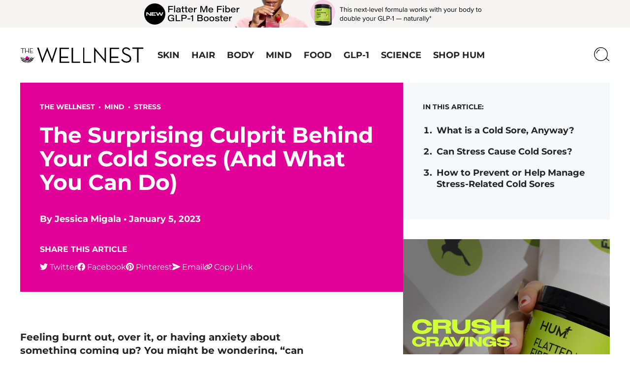

--- FILE ---
content_type: text/html; charset=UTF-8
request_url: https://www.humnutrition.com/blog/can-stress-cause-cold-sores/
body_size: 55572
content:
<!DOCTYPE html>
<html lang="en-US" class="scroll-smooth">
<head><meta charset="UTF-8"><script>if(navigator.userAgent.match(/MSIE|Internet Explorer/i)||navigator.userAgent.match(/Trident\/7\..*?rv:11/i)){var href=document.location.href;if(!href.match(/[?&]nowprocket/)){if(href.indexOf("?")==-1){if(href.indexOf("#")==-1){document.location.href=href+"?nowprocket=1"}else{document.location.href=href.replace("#","?nowprocket=1#")}}else{if(href.indexOf("#")==-1){document.location.href=href+"&nowprocket=1"}else{document.location.href=href.replace("#","&nowprocket=1#")}}}}</script><script>(()=>{class RocketLazyLoadScripts{constructor(){this.v="1.2.6",this.triggerEvents=["keydown","mousedown","mousemove","touchmove","touchstart","touchend","wheel"],this.userEventHandler=this.t.bind(this),this.touchStartHandler=this.i.bind(this),this.touchMoveHandler=this.o.bind(this),this.touchEndHandler=this.h.bind(this),this.clickHandler=this.u.bind(this),this.interceptedClicks=[],this.interceptedClickListeners=[],this.l(this),window.addEventListener("pageshow",(t=>{this.persisted=t.persisted,this.everythingLoaded&&this.m()})),this.CSPIssue=sessionStorage.getItem("rocketCSPIssue"),document.addEventListener("securitypolicyviolation",(t=>{this.CSPIssue||"script-src-elem"!==t.violatedDirective||"data"!==t.blockedURI||(this.CSPIssue=!0,sessionStorage.setItem("rocketCSPIssue",!0))})),document.addEventListener("DOMContentLoaded",(()=>{this.k()})),this.delayedScripts={normal:[],async:[],defer:[]},this.trash=[],this.allJQueries=[]}p(t){document.hidden?t.t():(this.triggerEvents.forEach((e=>window.addEventListener(e,t.userEventHandler,{passive:!0}))),window.addEventListener("touchstart",t.touchStartHandler,{passive:!0}),window.addEventListener("mousedown",t.touchStartHandler),document.addEventListener("visibilitychange",t.userEventHandler))}_(){this.triggerEvents.forEach((t=>window.removeEventListener(t,this.userEventHandler,{passive:!0}))),document.removeEventListener("visibilitychange",this.userEventHandler)}i(t){"HTML"!==t.target.tagName&&(window.addEventListener("touchend",this.touchEndHandler),window.addEventListener("mouseup",this.touchEndHandler),window.addEventListener("touchmove",this.touchMoveHandler,{passive:!0}),window.addEventListener("mousemove",this.touchMoveHandler),t.target.addEventListener("click",this.clickHandler),this.L(t.target,!0),this.S(t.target,"onclick","rocket-onclick"),this.C())}o(t){window.removeEventListener("touchend",this.touchEndHandler),window.removeEventListener("mouseup",this.touchEndHandler),window.removeEventListener("touchmove",this.touchMoveHandler,{passive:!0}),window.removeEventListener("mousemove",this.touchMoveHandler),t.target.removeEventListener("click",this.clickHandler),this.L(t.target,!1),this.S(t.target,"rocket-onclick","onclick"),this.M()}h(){window.removeEventListener("touchend",this.touchEndHandler),window.removeEventListener("mouseup",this.touchEndHandler),window.removeEventListener("touchmove",this.touchMoveHandler,{passive:!0}),window.removeEventListener("mousemove",this.touchMoveHandler)}u(t){t.target.removeEventListener("click",this.clickHandler),this.L(t.target,!1),this.S(t.target,"rocket-onclick","onclick"),this.interceptedClicks.push(t),t.preventDefault(),t.stopPropagation(),t.stopImmediatePropagation(),this.M()}O(){window.removeEventListener("touchstart",this.touchStartHandler,{passive:!0}),window.removeEventListener("mousedown",this.touchStartHandler),this.interceptedClicks.forEach((t=>{t.target.dispatchEvent(new MouseEvent("click",{view:t.view,bubbles:!0,cancelable:!0}))}))}l(t){EventTarget.prototype.addEventListenerWPRocketBase=EventTarget.prototype.addEventListener,EventTarget.prototype.addEventListener=function(e,i,o){"click"!==e||t.windowLoaded||i===t.clickHandler||t.interceptedClickListeners.push({target:this,func:i,options:o}),(this||window).addEventListenerWPRocketBase(e,i,o)}}L(t,e){this.interceptedClickListeners.forEach((i=>{i.target===t&&(e?t.removeEventListener("click",i.func,i.options):t.addEventListener("click",i.func,i.options))})),t.parentNode!==document.documentElement&&this.L(t.parentNode,e)}D(){return new Promise((t=>{this.P?this.M=t:t()}))}C(){this.P=!0}M(){this.P=!1}S(t,e,i){t.hasAttribute&&t.hasAttribute(e)&&(event.target.setAttribute(i,event.target.getAttribute(e)),event.target.removeAttribute(e))}t(){this._(this),"loading"===document.readyState?document.addEventListener("DOMContentLoaded",this.R.bind(this)):this.R()}k(){let t=[];document.querySelectorAll("script[type=rocketlazyloadscript][data-rocket-src]").forEach((e=>{let i=e.getAttribute("data-rocket-src");if(i&&!i.startsWith("data:")){0===i.indexOf("//")&&(i=location.protocol+i);try{const o=new URL(i).origin;o!==location.origin&&t.push({src:o,crossOrigin:e.crossOrigin||"module"===e.getAttribute("data-rocket-type")})}catch(t){}}})),t=[...new Map(t.map((t=>[JSON.stringify(t),t]))).values()],this.T(t,"preconnect")}async R(){this.lastBreath=Date.now(),this.j(this),this.F(this),this.I(),this.W(),this.q(),await this.A(this.delayedScripts.normal),await this.A(this.delayedScripts.defer),await this.A(this.delayedScripts.async);try{await this.U(),await this.H(this),await this.J()}catch(t){console.error(t)}window.dispatchEvent(new Event("rocket-allScriptsLoaded")),this.everythingLoaded=!0,this.D().then((()=>{this.O()})),this.N()}W(){document.querySelectorAll("script[type=rocketlazyloadscript]").forEach((t=>{t.hasAttribute("data-rocket-src")?t.hasAttribute("async")&&!1!==t.async?this.delayedScripts.async.push(t):t.hasAttribute("defer")&&!1!==t.defer||"module"===t.getAttribute("data-rocket-type")?this.delayedScripts.defer.push(t):this.delayedScripts.normal.push(t):this.delayedScripts.normal.push(t)}))}async B(t){if(await this.G(),!0!==t.noModule||!("noModule"in HTMLScriptElement.prototype))return new Promise((e=>{let i;function o(){(i||t).setAttribute("data-rocket-status","executed"),e()}try{if(navigator.userAgent.indexOf("Firefox/")>0||""===navigator.vendor||this.CSPIssue)i=document.createElement("script"),[...t.attributes].forEach((t=>{let e=t.nodeName;"type"!==e&&("data-rocket-type"===e&&(e="type"),"data-rocket-src"===e&&(e="src"),i.setAttribute(e,t.nodeValue))})),t.text&&(i.text=t.text),i.hasAttribute("src")?(i.addEventListener("load",o),i.addEventListener("error",(function(){i.setAttribute("data-rocket-status","failed-network"),e()})),setTimeout((()=>{i.isConnected||e()}),1)):(i.text=t.text,o()),t.parentNode.replaceChild(i,t);else{const i=t.getAttribute("data-rocket-type"),s=t.getAttribute("data-rocket-src");i?(t.type=i,t.removeAttribute("data-rocket-type")):t.removeAttribute("type"),t.addEventListener("load",o),t.addEventListener("error",(i=>{this.CSPIssue&&i.target.src.startsWith("data:")?(console.log("WPRocket: data-uri blocked by CSP -> fallback"),t.removeAttribute("src"),this.B(t).then(e)):(t.setAttribute("data-rocket-status","failed-network"),e())})),s?(t.removeAttribute("data-rocket-src"),t.src=s):t.src="data:text/javascript;base64,"+window.btoa(unescape(encodeURIComponent(t.text)))}}catch(i){t.setAttribute("data-rocket-status","failed-transform"),e()}}));t.setAttribute("data-rocket-status","skipped")}async A(t){const e=t.shift();return e&&e.isConnected?(await this.B(e),this.A(t)):Promise.resolve()}q(){this.T([...this.delayedScripts.normal,...this.delayedScripts.defer,...this.delayedScripts.async],"preload")}T(t,e){var i=document.createDocumentFragment();t.forEach((t=>{const o=t.getAttribute&&t.getAttribute("data-rocket-src")||t.src;if(o&&!o.startsWith("data:")){const s=document.createElement("link");s.href=o,s.rel=e,"preconnect"!==e&&(s.as="script"),t.getAttribute&&"module"===t.getAttribute("data-rocket-type")&&(s.crossOrigin=!0),t.crossOrigin&&(s.crossOrigin=t.crossOrigin),t.integrity&&(s.integrity=t.integrity),i.appendChild(s),this.trash.push(s)}})),document.head.appendChild(i)}j(t){let e={};function i(i,o){return e[o].eventsToRewrite.indexOf(i)>=0&&!t.everythingLoaded?"rocket-"+i:i}function o(t,o){!function(t){e[t]||(e[t]={originalFunctions:{add:t.addEventListener,remove:t.removeEventListener},eventsToRewrite:[]},t.addEventListener=function(){arguments[0]=i(arguments[0],t),e[t].originalFunctions.add.apply(t,arguments)},t.removeEventListener=function(){arguments[0]=i(arguments[0],t),e[t].originalFunctions.remove.apply(t,arguments)})}(t),e[t].eventsToRewrite.push(o)}function s(e,i){let o=e[i];e[i]=null,Object.defineProperty(e,i,{get:()=>o||function(){},set(s){t.everythingLoaded?o=s:e["rocket"+i]=o=s}})}o(document,"DOMContentLoaded"),o(window,"DOMContentLoaded"),o(window,"load"),o(window,"pageshow"),o(document,"readystatechange"),s(document,"onreadystatechange"),s(window,"onload"),s(window,"onpageshow");try{Object.defineProperty(document,"readyState",{get:()=>t.rocketReadyState,set(e){t.rocketReadyState=e},configurable:!0}),document.readyState="loading"}catch(t){console.log("WPRocket DJE readyState conflict, bypassing")}}F(t){let e;function i(e){return t.everythingLoaded?e:e.split(" ").map((t=>"load"===t||0===t.indexOf("load.")?"rocket-jquery-load":t)).join(" ")}function o(o){function s(t){const e=o.fn[t];o.fn[t]=o.fn.init.prototype[t]=function(){return this[0]===window&&("string"==typeof arguments[0]||arguments[0]instanceof String?arguments[0]=i(arguments[0]):"object"==typeof arguments[0]&&Object.keys(arguments[0]).forEach((t=>{const e=arguments[0][t];delete arguments[0][t],arguments[0][i(t)]=e}))),e.apply(this,arguments),this}}o&&o.fn&&!t.allJQueries.includes(o)&&(o.fn.ready=o.fn.init.prototype.ready=function(e){return t.domReadyFired?e.bind(document)(o):document.addEventListener("rocket-DOMContentLoaded",(()=>e.bind(document)(o))),o([])},s("on"),s("one"),t.allJQueries.push(o)),e=o}o(window.jQuery),Object.defineProperty(window,"jQuery",{get:()=>e,set(t){o(t)}})}async H(t){const e=document.querySelector("script[data-webpack]");e&&(await async function(){return new Promise((t=>{e.addEventListener("load",t),e.addEventListener("error",t)}))}(),await t.K(),await t.H(t))}async U(){this.domReadyFired=!0;try{document.readyState="interactive"}catch(t){}await this.G(),document.dispatchEvent(new Event("rocket-readystatechange")),await this.G(),document.rocketonreadystatechange&&document.rocketonreadystatechange(),await this.G(),document.dispatchEvent(new Event("rocket-DOMContentLoaded")),await this.G(),window.dispatchEvent(new Event("rocket-DOMContentLoaded"))}async J(){try{document.readyState="complete"}catch(t){}await this.G(),document.dispatchEvent(new Event("rocket-readystatechange")),await this.G(),document.rocketonreadystatechange&&document.rocketonreadystatechange(),await this.G(),window.dispatchEvent(new Event("rocket-load")),await this.G(),window.rocketonload&&window.rocketonload(),await this.G(),this.allJQueries.forEach((t=>t(window).trigger("rocket-jquery-load"))),await this.G();const t=new Event("rocket-pageshow");t.persisted=this.persisted,window.dispatchEvent(t),await this.G(),window.rocketonpageshow&&window.rocketonpageshow({persisted:this.persisted}),this.windowLoaded=!0}m(){document.onreadystatechange&&document.onreadystatechange(),window.onload&&window.onload(),window.onpageshow&&window.onpageshow({persisted:this.persisted})}I(){const t=new Map;document.write=document.writeln=function(e){const i=document.currentScript;i||console.error("WPRocket unable to document.write this: "+e);const o=document.createRange(),s=i.parentElement;let n=t.get(i);void 0===n&&(n=i.nextSibling,t.set(i,n));const c=document.createDocumentFragment();o.setStart(c,0),c.appendChild(o.createContextualFragment(e)),s.insertBefore(c,n)}}async G(){Date.now()-this.lastBreath>45&&(await this.K(),this.lastBreath=Date.now())}async K(){return document.hidden?new Promise((t=>setTimeout(t))):new Promise((t=>requestAnimationFrame(t)))}N(){this.trash.forEach((t=>t.remove()))}static run(){const t=new RocketLazyLoadScripts;t.p(t)}}RocketLazyLoadScripts.run()})();</script>
	
	<meta name="viewport" content="width=device-width, initial-scale=1">
	<link rel="profile" href="http://gmpg.org/xfn/11">
	<link rel="pingback" href="https://www.humnutrition.com/blog/xmlrpc.php">
	<link type="image/png" rel="icon" sizes="16x16" href="https://cdn.humnutrition.com/assets/favicon_16x16.png">
	<link type="image/png" rel="icon" sizes="32x32" href="https://cdn.humnutrition.com/assets/favicon_32x32.png">

	<link rel="preload" href="/blog/wp-content/themes/humnutrition-v2/assets/fonts/montserrat-v29-latin-regular.woff2" as="font" type="font/woff2" crossorigin>
	<link rel="preload" href="/blog/wp-content/themes/humnutrition-v2/assets/fonts/montserrat-v29-latin-700.woff2" as="font" type="font/woff2" crossorigin>


	<meta name='robots' content='index, follow, max-image-preview:large, max-snippet:-1, max-video-preview:-1' />
	<style>img:is([sizes="auto" i], [sizes^="auto," i]) { contain-intrinsic-size: 3000px 1500px }</style>
	<link rel="preload" href="https://www.humnutrition.com/blog/wp-content/plugins/rate-my-post/public/css/fonts/ratemypost.ttf" type="font/ttf" as="font" crossorigin="anonymous">
	<!-- This site is optimized with the Yoast SEO Premium plugin v24.2 (Yoast SEO v24.2) - https://yoast.com/wordpress/plugins/seo/ -->
	<title>Can Stress Cause Cold Sores? | HUM Nutrition Blog</title>
	<meta name="description" content="Does a cold sore always seem to pop up at the wrong time? Learn more about the connection between cold sores and stress—and what you can do." />
	<link rel="canonical" href="https://www.humnutrition.com/blog/can-stress-cause-cold-sores/" />
	<meta property="og:locale" content="en_US" />
	<meta property="og:type" content="article" />
	<meta property="og:title" content="The Surprising Culprit Behind Your Cold Sores (And What You Can Do)" />
	<meta property="og:description" content="Does a cold sore always seem to pop up at the wrong time? Learn more about the connection between cold sores and stress—and what you can do." />
	<meta property="og:url" content="https://www.humnutrition.com/blog/can-stress-cause-cold-sores/" />
	<meta property="og:site_name" content="HUM Nutrition Blog" />
	<meta property="article:publisher" content="https://facebook.com/humnutrition" />
	<meta property="article:author" content="Jessica Migala" />
	<meta property="article:published_time" content="2023-01-05T16:53:00+00:00" />
	<meta property="og:image" content="https://www.humnutrition.com/blog/wp-content/uploads/2023/01/can-stress-cause-cold-sores.jpg" />
	<meta property="og:image:width" content="1280" />
	<meta property="og:image:height" content="853" />
	<meta property="og:image:type" content="image/jpeg" />
	<meta name="author" content="Jessica Migala" />
	<meta name="twitter:card" content="summary_large_image" />
	<meta name="twitter:creator" content="@HUMnutrition" />
	<meta name="twitter:site" content="@HUMnutrition" />
	<meta name="twitter:label1" content="Written by" />
	<meta name="twitter:data1" content="Jessica Migala" />
	<meta name="twitter:label2" content="Est. reading time" />
	<meta name="twitter:data2" content="6 minutes" />
	<script type="application/ld+json" class="yoast-schema-graph">{"@context":"https://schema.org","@graph":[{"@type":"Article","@id":"https://www.humnutrition.com/blog/can-stress-cause-cold-sores/#article","isPartOf":{"@id":"https://www.humnutrition.com/blog/can-stress-cause-cold-sores/"},"author":[{"@id":"https://www.humnutrition.com/blog/#/schema/person/35f6f05979d6b80819aa40a0dcbcd159"}],"headline":"The Surprising Culprit Behind Your Cold Sores (And What You Can Do)","datePublished":"2023-01-05T16:53:00+00:00","dateModified":"2023-01-05T16:53:00+00:00","mainEntityOfPage":{"@id":"https://www.humnutrition.com/blog/can-stress-cause-cold-sores/"},"wordCount":1232,"publisher":{"@id":"https://www.humnutrition.com/blog/#organization"},"image":{"@id":"https://www.humnutrition.com/blog/can-stress-cause-cold-sores/#primaryimage"},"thumbnailUrl":"https://www.humnutrition.com/blog/wp-content/uploads/2023/01/can-stress-cause-cold-sores-jpg.webp","keywords":["skin care","stress management"],"articleSection":["Mind","Stress"],"inLanguage":"en-US"},{"@type":"WebPage","@id":"https://www.humnutrition.com/blog/can-stress-cause-cold-sores/","url":"https://www.humnutrition.com/blog/can-stress-cause-cold-sores/","name":"Can Stress Cause Cold Sores? | HUM Nutrition Blog","isPartOf":{"@id":"https://www.humnutrition.com/blog/#website"},"primaryImageOfPage":{"@id":"https://www.humnutrition.com/blog/can-stress-cause-cold-sores/#primaryimage"},"image":{"@id":"https://www.humnutrition.com/blog/can-stress-cause-cold-sores/#primaryimage"},"thumbnailUrl":"https://www.humnutrition.com/blog/wp-content/uploads/2023/01/can-stress-cause-cold-sores-jpg.webp","datePublished":"2023-01-05T16:53:00+00:00","dateModified":"2023-01-05T16:53:00+00:00","description":"Does a cold sore always seem to pop up at the wrong time? Learn more about the connection between cold sores and stress—and what you can do.","breadcrumb":{"@id":"https://www.humnutrition.com/blog/can-stress-cause-cold-sores/#breadcrumb"},"inLanguage":"en-US","potentialAction":[{"@type":"ReadAction","target":["https://www.humnutrition.com/blog/can-stress-cause-cold-sores/"]}]},{"@type":"ImageObject","inLanguage":"en-US","@id":"https://www.humnutrition.com/blog/can-stress-cause-cold-sores/#primaryimage","url":"https://www.humnutrition.com/blog/wp-content/uploads/2023/01/can-stress-cause-cold-sores-jpg.webp","contentUrl":"https://www.humnutrition.com/blog/wp-content/uploads/2023/01/can-stress-cause-cold-sores-jpg.webp","width":1280,"height":853,"caption":"can stress cause cold sores"},{"@type":"BreadcrumbList","@id":"https://www.humnutrition.com/blog/can-stress-cause-cold-sores/#breadcrumb","itemListElement":[{"@type":"ListItem","position":1,"name":"Home","item":"https://www.humnutrition.com/blog/"},{"@type":"ListItem","position":2,"name":"The Surprising Culprit Behind Your Cold Sores (And What You Can Do)"}]},{"@type":"WebSite","@id":"https://www.humnutrition.com/blog/#website","url":"https://www.humnutrition.com/blog/","name":"HUM Nutrition Blog","description":"The Wellnest | Beauty From The Inside Out","publisher":{"@id":"https://www.humnutrition.com/blog/#organization"},"potentialAction":[{"@type":"SearchAction","target":{"@type":"EntryPoint","urlTemplate":"https://www.humnutrition.com/blog/?s={search_term_string}"},"query-input":{"@type":"PropertyValueSpecification","valueRequired":true,"valueName":"search_term_string"}}],"inLanguage":"en-US"},{"@type":"Organization","@id":"https://www.humnutrition.com/blog/#organization","name":"HUM Nutrition","url":"https://www.humnutrition.com/blog/","logo":{"@type":"ImageObject","inLanguage":"en-US","@id":"https://www.humnutrition.com/blog/#/schema/logo/image/","url":"https://www.humnutrition.com/blog/wp-content/uploads/2019/02/favicon.png","contentUrl":"https://www.humnutrition.com/blog/wp-content/uploads/2019/02/favicon.png","width":512,"height":512,"caption":"HUM Nutrition"},"image":{"@id":"https://www.humnutrition.com/blog/#/schema/logo/image/"},"sameAs":["https://facebook.com/humnutrition","https://x.com/HUMnutrition","https://instagram.com/humnutrition","https://www.linkedin.com/company/hum-nutrition-inc","https://www.pinterest.com/humnutrition/","https://www.youtube.com/channel/UCcwy4Ev5RlWtTFiN0wLa1ng"]},{"@type":"Person","@id":"https://www.humnutrition.com/blog/#/schema/person/35f6f05979d6b80819aa40a0dcbcd159","name":"Jessica Migala","image":{"@type":"ImageObject","inLanguage":"en-US","@id":"https://www.humnutrition.com/blog/#/schema/person/image/0faac1eadc88ee8489c17deefe097709","url":"https://www.humnutrition.com/blog/wp-content/uploads/2021/10/cropped-Jmigala-96x96.webp","contentUrl":"https://www.humnutrition.com/blog/wp-content/uploads/2021/10/cropped-Jmigala-96x96.webp","caption":"Jessica Migala"},"description":"Jessica Migala is a health and lifestyle freelance writer. She has written for more than 40 publications and websites, including Women's Health, Eating Well, Health, Shape, and more. Jessica lives in the Chicago suburbs with her husband, two young sons, and beagle. I","url":"https://www.humnutrition.com/blog/author/jessicamigala/"}]}</script>
	<!-- / Yoast SEO Premium plugin. -->


<link rel='dns-prefetch' href='//www.humnutrition.com' />
<link rel='dns-prefetch' href='//p.typekit.net' />
<link rel='dns-prefetch' href='//cdn.listrakbi.com' />
<link rel='dns-prefetch' href='//cdn.heapanalytics.com' />
<link rel='dns-prefetch' href='//www.googletagmanager.com' />
<link rel='dns-prefetch' href='//cdn.humnutrition.com' />
<link rel='dns-prefetch' href='//use.typekit.net' />

<link rel="stylesheet" id="sbi_styles" href="https://www.humnutrition.com/blog/wp-content/cache/background-css/www.humnutrition.com/blog/wp-content/plugins/instagram-feed/css/sbi-styles.min.css?ver=6.6.1&wpr_t=1767767604" type="text/css" media="print" onload="this.media='all'" /><link rel="stylesheet" id="wp-block-library" href="https://www.humnutrition.com/blog/wp-includes/css/dist/block-library/style.min.css?ver=6.7.4" type="text/css" media="print" onload="this.media='all'" /><style id='wp-block-library-theme-inline-css' type='text/css'>
.wp-block-audio :where(figcaption){color:#555;font-size:13px;text-align:center}.is-dark-theme .wp-block-audio :where(figcaption){color:#ffffffa6}.wp-block-audio{margin:0 0 1em}.wp-block-code{border:1px solid #ccc;border-radius:4px;font-family:Menlo,Consolas,monaco,monospace;padding:.8em 1em}.wp-block-embed :where(figcaption){color:#555;font-size:13px;text-align:center}.is-dark-theme .wp-block-embed :where(figcaption){color:#ffffffa6}.wp-block-embed{margin:0 0 1em}.blocks-gallery-caption{color:#555;font-size:13px;text-align:center}.is-dark-theme .blocks-gallery-caption{color:#ffffffa6}:root :where(.wp-block-image figcaption){color:#555;font-size:13px;text-align:center}.is-dark-theme :root :where(.wp-block-image figcaption){color:#ffffffa6}.wp-block-image{margin:0 0 1em}.wp-block-pullquote{border-bottom:4px solid;border-top:4px solid;color:currentColor;margin-bottom:1.75em}.wp-block-pullquote cite,.wp-block-pullquote footer,.wp-block-pullquote__citation{color:currentColor;font-size:.8125em;font-style:normal;text-transform:uppercase}.wp-block-quote{border-left:.25em solid;margin:0 0 1.75em;padding-left:1em}.wp-block-quote cite,.wp-block-quote footer{color:currentColor;font-size:.8125em;font-style:normal;position:relative}.wp-block-quote:where(.has-text-align-right){border-left:none;border-right:.25em solid;padding-left:0;padding-right:1em}.wp-block-quote:where(.has-text-align-center){border:none;padding-left:0}.wp-block-quote.is-large,.wp-block-quote.is-style-large,.wp-block-quote:where(.is-style-plain){border:none}.wp-block-search .wp-block-search__label{font-weight:700}.wp-block-search__button{border:1px solid #ccc;padding:.375em .625em}:where(.wp-block-group.has-background){padding:1.25em 2.375em}.wp-block-separator.has-css-opacity{opacity:.4}.wp-block-separator{border:none;border-bottom:2px solid;margin-left:auto;margin-right:auto}.wp-block-separator.has-alpha-channel-opacity{opacity:1}.wp-block-separator:not(.is-style-wide):not(.is-style-dots){width:100px}.wp-block-separator.has-background:not(.is-style-dots){border-bottom:none;height:1px}.wp-block-separator.has-background:not(.is-style-wide):not(.is-style-dots){height:2px}.wp-block-table{margin:0 0 1em}.wp-block-table td,.wp-block-table th{word-break:normal}.wp-block-table :where(figcaption){color:#555;font-size:13px;text-align:center}.is-dark-theme .wp-block-table :where(figcaption){color:#ffffffa6}.wp-block-video :where(figcaption){color:#555;font-size:13px;text-align:center}.is-dark-theme .wp-block-video :where(figcaption){color:#ffffffa6}.wp-block-video{margin:0 0 1em}:root :where(.wp-block-template-part.has-background){margin-bottom:0;margin-top:0;padding:1.25em 2.375em}
</style>
<style id='co-authors-plus-coauthors-style-inline-css' type='text/css'>
.wp-block-co-authors-plus-coauthors.is-layout-flow [class*=wp-block-co-authors-plus]{display:inline}

</style>
<style id='co-authors-plus-avatar-style-inline-css' type='text/css'>
.wp-block-co-authors-plus-avatar :where(img){height:auto;max-width:100%;vertical-align:bottom}.wp-block-co-authors-plus-coauthors.is-layout-flow .wp-block-co-authors-plus-avatar :where(img){vertical-align:middle}.wp-block-co-authors-plus-avatar:is(.alignleft,.alignright){display:table}.wp-block-co-authors-plus-avatar.aligncenter{display:table;margin-inline:auto}

</style>
<style id='co-authors-plus-image-style-inline-css' type='text/css'>
.wp-block-co-authors-plus-image{margin-bottom:0}.wp-block-co-authors-plus-image :where(img){height:auto;max-width:100%;vertical-align:bottom}.wp-block-co-authors-plus-coauthors.is-layout-flow .wp-block-co-authors-plus-image :where(img){vertical-align:middle}.wp-block-co-authors-plus-image:is(.alignfull,.alignwide) :where(img){width:100%}.wp-block-co-authors-plus-image:is(.alignleft,.alignright){display:table}.wp-block-co-authors-plus-image.aligncenter{display:table;margin-inline:auto}

</style>
<style id='safe-svg-svg-icon-style-inline-css' type='text/css'>
.safe-svg-cover{text-align:center}.safe-svg-cover .safe-svg-inside{display:inline-block;max-width:100%}.safe-svg-cover svg{height:100%;max-height:100%;max-width:100%;width:100%}

</style>
<link data-minify="1" rel='stylesheet' id='rate-my-post-css' href='https://www.humnutrition.com/blog/wp-content/cache/min/1/blog/wp-content/plugins/rate-my-post/public/css/rate-my-post.min.css?ver=1740720864' type='text/css' media='all' />
<style id='rate-my-post-inline-css' type='text/css'>
.rmp-rating-widget .rmp-icon--half-highlight {    background: -webkit-gradient(linear, left top, right top, color-stop(50%, #000000), color-stop(50%, #ccc));    background: linear-gradient(to right, #000000 50%, #ccc 50%);    -webkit-background-clip: text;    -webkit-text-fill-color: transparent;}.rmp-rating-widget .rmp-icon--full-highlight {  color: #000000;}@media (hover: hover) {.rmp-rating-widget .rmp-icon--hovered {color: #e10198;    -webkit-background-clip: initial;    -webkit-text-fill-color: initial;    background: transparent;    -webkit-transition: .1s color ease-in;    transition: .1s color ease-in;}}.rmp-rating-widget .rmp-icon--processing-rating {color: #000000;  -webkit-background-clip: initial;  -webkit-text-fill-color: initial;  background: transparent;}.rmp-rating-widget .rmp-icon--ratings {  font-size: 22px;}
.rmp-rating-widget .rmp-icon--half-highlight {    background: -webkit-gradient(linear, left top, right top, color-stop(50%, #000000), color-stop(50%, #ccc));    background: linear-gradient(to right, #000000 50%, #ccc 50%);    -webkit-background-clip: text;    -webkit-text-fill-color: transparent;}.rmp-rating-widget .rmp-icon--full-highlight {  color: #000000;}@media (hover: hover) {.rmp-rating-widget .rmp-icon--hovered {color: #e10198;    -webkit-background-clip: initial;    -webkit-text-fill-color: initial;    background: transparent;    -webkit-transition: .1s color ease-in;    transition: .1s color ease-in;}}.rmp-rating-widget .rmp-icon--processing-rating {color: #000000;  -webkit-background-clip: initial;  -webkit-text-fill-color: initial;  background: transparent;}.rmp-rating-widget .rmp-icon--ratings {  font-size: 22px;}
</style>
<style id='global-styles-inline-css' type='text/css'>
:root{--wp--preset--aspect-ratio--square: 1;--wp--preset--aspect-ratio--4-3: 4/3;--wp--preset--aspect-ratio--3-4: 3/4;--wp--preset--aspect-ratio--3-2: 3/2;--wp--preset--aspect-ratio--2-3: 2/3;--wp--preset--aspect-ratio--16-9: 16/9;--wp--preset--aspect-ratio--9-16: 9/16;--wp--preset--color--black: #000000;--wp--preset--color--cyan-bluish-gray: #abb8c3;--wp--preset--color--white: #ffffff;--wp--preset--color--pale-pink: #f78da7;--wp--preset--color--vivid-red: #cf2e2e;--wp--preset--color--luminous-vivid-orange: #ff6900;--wp--preset--color--luminous-vivid-amber: #fcb900;--wp--preset--color--light-green-cyan: #7bdcb5;--wp--preset--color--vivid-green-cyan: #00d084;--wp--preset--color--pale-cyan-blue: #8ed1fc;--wp--preset--color--vivid-cyan-blue: #0693e3;--wp--preset--color--vivid-purple: #9b51e0;--wp--preset--color--primary: #e10198;--wp--preset--color--primary-light: #ff28b5;--wp--preset--color--primary-lightest: #ffeaf8;--wp--preset--color--dark: #232323;--wp--preset--color--medium: #737373;--wp--preset--color--light: #e0e0e0;--wp--preset--color--lighter: #f5f9fc;--wp--preset--gradient--vivid-cyan-blue-to-vivid-purple: linear-gradient(135deg,rgba(6,147,227,1) 0%,rgb(155,81,224) 100%);--wp--preset--gradient--light-green-cyan-to-vivid-green-cyan: linear-gradient(135deg,rgb(122,220,180) 0%,rgb(0,208,130) 100%);--wp--preset--gradient--luminous-vivid-amber-to-luminous-vivid-orange: linear-gradient(135deg,rgba(252,185,0,1) 0%,rgba(255,105,0,1) 100%);--wp--preset--gradient--luminous-vivid-orange-to-vivid-red: linear-gradient(135deg,rgba(255,105,0,1) 0%,rgb(207,46,46) 100%);--wp--preset--gradient--very-light-gray-to-cyan-bluish-gray: linear-gradient(135deg,rgb(238,238,238) 0%,rgb(169,184,195) 100%);--wp--preset--gradient--cool-to-warm-spectrum: linear-gradient(135deg,rgb(74,234,220) 0%,rgb(151,120,209) 20%,rgb(207,42,186) 40%,rgb(238,44,130) 60%,rgb(251,105,98) 80%,rgb(254,248,76) 100%);--wp--preset--gradient--blush-light-purple: linear-gradient(135deg,rgb(255,206,236) 0%,rgb(152,150,240) 100%);--wp--preset--gradient--blush-bordeaux: linear-gradient(135deg,rgb(254,205,165) 0%,rgb(254,45,45) 50%,rgb(107,0,62) 100%);--wp--preset--gradient--luminous-dusk: linear-gradient(135deg,rgb(255,203,112) 0%,rgb(199,81,192) 50%,rgb(65,88,208) 100%);--wp--preset--gradient--pale-ocean: linear-gradient(135deg,rgb(255,245,203) 0%,rgb(182,227,212) 50%,rgb(51,167,181) 100%);--wp--preset--gradient--electric-grass: linear-gradient(135deg,rgb(202,248,128) 0%,rgb(113,206,126) 100%);--wp--preset--gradient--midnight: linear-gradient(135deg,rgb(2,3,129) 0%,rgb(40,116,252) 100%);--wp--preset--font-size--small: 13px;--wp--preset--font-size--medium: 20px;--wp--preset--font-size--large: 36px;--wp--preset--font-size--x-large: 42px;--wp--preset--font-size--wp-xs: 0.875rem;--wp--preset--font-size--wp-sm: 1rem;--wp--preset--font-size--wp-base: 1.125rem;--wp--preset--font-size--wp-lg: 1.25rem;--wp--preset--font-size--wp-xl: 1.375rem;--wp--preset--font-size--wp-2-xl: 1.75rem;--wp--preset--font-size--wp-3-xl: 2.75rem;--wp--preset--spacing--20: 0.44rem;--wp--preset--spacing--30: 0.67rem;--wp--preset--spacing--40: 1rem;--wp--preset--spacing--50: 1.5rem;--wp--preset--spacing--60: 2.25rem;--wp--preset--spacing--70: 3.38rem;--wp--preset--spacing--80: 5.06rem;--wp--preset--shadow--natural: 6px 6px 9px rgba(0, 0, 0, 0.2);--wp--preset--shadow--deep: 12px 12px 50px rgba(0, 0, 0, 0.4);--wp--preset--shadow--sharp: 6px 6px 0px rgba(0, 0, 0, 0.2);--wp--preset--shadow--outlined: 6px 6px 0px -3px rgba(255, 255, 255, 1), 6px 6px rgba(0, 0, 0, 1);--wp--preset--shadow--crisp: 6px 6px 0px rgba(0, 0, 0, 1);}:root { --wp--style--global--content-size: 640px;--wp--style--global--wide-size: 640px; }:where(body) { margin: 0; }.wp-site-blocks > .alignleft { float: left; margin-right: 2em; }.wp-site-blocks > .alignright { float: right; margin-left: 2em; }.wp-site-blocks > .aligncenter { justify-content: center; margin-left: auto; margin-right: auto; }:where(.is-layout-flex){gap: 0.5em;}:where(.is-layout-grid){gap: 0.5em;}.is-layout-flow > .alignleft{float: left;margin-inline-start: 0;margin-inline-end: 2em;}.is-layout-flow > .alignright{float: right;margin-inline-start: 2em;margin-inline-end: 0;}.is-layout-flow > .aligncenter{margin-left: auto !important;margin-right: auto !important;}.is-layout-constrained > .alignleft{float: left;margin-inline-start: 0;margin-inline-end: 2em;}.is-layout-constrained > .alignright{float: right;margin-inline-start: 2em;margin-inline-end: 0;}.is-layout-constrained > .aligncenter{margin-left: auto !important;margin-right: auto !important;}.is-layout-constrained > :where(:not(.alignleft):not(.alignright):not(.alignfull)){max-width: var(--wp--style--global--content-size);margin-left: auto !important;margin-right: auto !important;}.is-layout-constrained > .alignwide{max-width: var(--wp--style--global--wide-size);}body .is-layout-flex{display: flex;}.is-layout-flex{flex-wrap: wrap;align-items: center;}.is-layout-flex > :is(*, div){margin: 0;}body .is-layout-grid{display: grid;}.is-layout-grid > :is(*, div){margin: 0;}body{padding-top: 0px;padding-right: 0px;padding-bottom: 0px;padding-left: 0px;}a:where(:not(.wp-element-button)){text-decoration: underline;}:root :where(.wp-element-button, .wp-block-button__link){background-color: #32373c;border-width: 0;color: #fff;font-family: inherit;font-size: inherit;line-height: inherit;padding: calc(0.667em + 2px) calc(1.333em + 2px);text-decoration: none;}.has-black-color{color: var(--wp--preset--color--black) !important;}.has-cyan-bluish-gray-color{color: var(--wp--preset--color--cyan-bluish-gray) !important;}.has-white-color{color: var(--wp--preset--color--white) !important;}.has-pale-pink-color{color: var(--wp--preset--color--pale-pink) !important;}.has-vivid-red-color{color: var(--wp--preset--color--vivid-red) !important;}.has-luminous-vivid-orange-color{color: var(--wp--preset--color--luminous-vivid-orange) !important;}.has-luminous-vivid-amber-color{color: var(--wp--preset--color--luminous-vivid-amber) !important;}.has-light-green-cyan-color{color: var(--wp--preset--color--light-green-cyan) !important;}.has-vivid-green-cyan-color{color: var(--wp--preset--color--vivid-green-cyan) !important;}.has-pale-cyan-blue-color{color: var(--wp--preset--color--pale-cyan-blue) !important;}.has-vivid-cyan-blue-color{color: var(--wp--preset--color--vivid-cyan-blue) !important;}.has-vivid-purple-color{color: var(--wp--preset--color--vivid-purple) !important;}.has-primary-color{color: var(--wp--preset--color--primary) !important;}.has-primary-light-color{color: var(--wp--preset--color--primary-light) !important;}.has-primary-lightest-color{color: var(--wp--preset--color--primary-lightest) !important;}.has-dark-color{color: var(--wp--preset--color--dark) !important;}.has-medium-color{color: var(--wp--preset--color--medium) !important;}.has-light-color{color: var(--wp--preset--color--light) !important;}.has-lighter-color{color: var(--wp--preset--color--lighter) !important;}.has-black-background-color{background-color: var(--wp--preset--color--black) !important;}.has-cyan-bluish-gray-background-color{background-color: var(--wp--preset--color--cyan-bluish-gray) !important;}.has-white-background-color{background-color: var(--wp--preset--color--white) !important;}.has-pale-pink-background-color{background-color: var(--wp--preset--color--pale-pink) !important;}.has-vivid-red-background-color{background-color: var(--wp--preset--color--vivid-red) !important;}.has-luminous-vivid-orange-background-color{background-color: var(--wp--preset--color--luminous-vivid-orange) !important;}.has-luminous-vivid-amber-background-color{background-color: var(--wp--preset--color--luminous-vivid-amber) !important;}.has-light-green-cyan-background-color{background-color: var(--wp--preset--color--light-green-cyan) !important;}.has-vivid-green-cyan-background-color{background-color: var(--wp--preset--color--vivid-green-cyan) !important;}.has-pale-cyan-blue-background-color{background-color: var(--wp--preset--color--pale-cyan-blue) !important;}.has-vivid-cyan-blue-background-color{background-color: var(--wp--preset--color--vivid-cyan-blue) !important;}.has-vivid-purple-background-color{background-color: var(--wp--preset--color--vivid-purple) !important;}.has-primary-background-color{background-color: var(--wp--preset--color--primary) !important;}.has-primary-light-background-color{background-color: var(--wp--preset--color--primary-light) !important;}.has-primary-lightest-background-color{background-color: var(--wp--preset--color--primary-lightest) !important;}.has-dark-background-color{background-color: var(--wp--preset--color--dark) !important;}.has-medium-background-color{background-color: var(--wp--preset--color--medium) !important;}.has-light-background-color{background-color: var(--wp--preset--color--light) !important;}.has-lighter-background-color{background-color: var(--wp--preset--color--lighter) !important;}.has-black-border-color{border-color: var(--wp--preset--color--black) !important;}.has-cyan-bluish-gray-border-color{border-color: var(--wp--preset--color--cyan-bluish-gray) !important;}.has-white-border-color{border-color: var(--wp--preset--color--white) !important;}.has-pale-pink-border-color{border-color: var(--wp--preset--color--pale-pink) !important;}.has-vivid-red-border-color{border-color: var(--wp--preset--color--vivid-red) !important;}.has-luminous-vivid-orange-border-color{border-color: var(--wp--preset--color--luminous-vivid-orange) !important;}.has-luminous-vivid-amber-border-color{border-color: var(--wp--preset--color--luminous-vivid-amber) !important;}.has-light-green-cyan-border-color{border-color: var(--wp--preset--color--light-green-cyan) !important;}.has-vivid-green-cyan-border-color{border-color: var(--wp--preset--color--vivid-green-cyan) !important;}.has-pale-cyan-blue-border-color{border-color: var(--wp--preset--color--pale-cyan-blue) !important;}.has-vivid-cyan-blue-border-color{border-color: var(--wp--preset--color--vivid-cyan-blue) !important;}.has-vivid-purple-border-color{border-color: var(--wp--preset--color--vivid-purple) !important;}.has-primary-border-color{border-color: var(--wp--preset--color--primary) !important;}.has-primary-light-border-color{border-color: var(--wp--preset--color--primary-light) !important;}.has-primary-lightest-border-color{border-color: var(--wp--preset--color--primary-lightest) !important;}.has-dark-border-color{border-color: var(--wp--preset--color--dark) !important;}.has-medium-border-color{border-color: var(--wp--preset--color--medium) !important;}.has-light-border-color{border-color: var(--wp--preset--color--light) !important;}.has-lighter-border-color{border-color: var(--wp--preset--color--lighter) !important;}.has-vivid-cyan-blue-to-vivid-purple-gradient-background{background: var(--wp--preset--gradient--vivid-cyan-blue-to-vivid-purple) !important;}.has-light-green-cyan-to-vivid-green-cyan-gradient-background{background: var(--wp--preset--gradient--light-green-cyan-to-vivid-green-cyan) !important;}.has-luminous-vivid-amber-to-luminous-vivid-orange-gradient-background{background: var(--wp--preset--gradient--luminous-vivid-amber-to-luminous-vivid-orange) !important;}.has-luminous-vivid-orange-to-vivid-red-gradient-background{background: var(--wp--preset--gradient--luminous-vivid-orange-to-vivid-red) !important;}.has-very-light-gray-to-cyan-bluish-gray-gradient-background{background: var(--wp--preset--gradient--very-light-gray-to-cyan-bluish-gray) !important;}.has-cool-to-warm-spectrum-gradient-background{background: var(--wp--preset--gradient--cool-to-warm-spectrum) !important;}.has-blush-light-purple-gradient-background{background: var(--wp--preset--gradient--blush-light-purple) !important;}.has-blush-bordeaux-gradient-background{background: var(--wp--preset--gradient--blush-bordeaux) !important;}.has-luminous-dusk-gradient-background{background: var(--wp--preset--gradient--luminous-dusk) !important;}.has-pale-ocean-gradient-background{background: var(--wp--preset--gradient--pale-ocean) !important;}.has-electric-grass-gradient-background{background: var(--wp--preset--gradient--electric-grass) !important;}.has-midnight-gradient-background{background: var(--wp--preset--gradient--midnight) !important;}.has-small-font-size{font-size: var(--wp--preset--font-size--small) !important;}.has-medium-font-size{font-size: var(--wp--preset--font-size--medium) !important;}.has-large-font-size{font-size: var(--wp--preset--font-size--large) !important;}.has-x-large-font-size{font-size: var(--wp--preset--font-size--x-large) !important;}.has-wp-xs-font-size{font-size: var(--wp--preset--font-size--wp-xs) !important;}.has-wp-sm-font-size{font-size: var(--wp--preset--font-size--wp-sm) !important;}.has-wp-base-font-size{font-size: var(--wp--preset--font-size--wp-base) !important;}.has-wp-lg-font-size{font-size: var(--wp--preset--font-size--wp-lg) !important;}.has-wp-xl-font-size{font-size: var(--wp--preset--font-size--wp-xl) !important;}.has-wp-2-xl-font-size{font-size: var(--wp--preset--font-size--wp-2-xl) !important;}.has-wp-3-xl-font-size{font-size: var(--wp--preset--font-size--wp-3-xl) !important;}
:where(.wp-block-post-template.is-layout-flex){gap: 1.25em;}:where(.wp-block-post-template.is-layout-grid){gap: 1.25em;}
:where(.wp-block-columns.is-layout-flex){gap: 2em;}:where(.wp-block-columns.is-layout-grid){gap: 2em;}
:root :where(.wp-block-pullquote){font-size: 1.5em;line-height: 1.6;}
</style>
<style id='dominant-color-styles-inline-css' type='text/css'>
img[data-dominant-color]:not(.has-transparency) { background-color: var(--dominant-color); }
</style>
<link rel='stylesheet' id='hum-fonts-css' href='https://p.typekit.net/p.css?s=1&#038;k=rfz3int&#038;ht=tk&#038;f=173.174.175.176.5474.5475&#038;a=83594238&#038;app=typekit&#038;e=css' type='text/css' media='all' />
<script type="text/javascript" id="post-views-counter-frontend-js-before">
/* <![CDATA[ */
var pvcArgsFrontend = {"mode":"rest_api","postID":33110,"requestURL":"https:\/\/www.humnutrition.com\/blog\/wp-json\/post-views-counter\/view-post\/33110","nonce":"32880d4854","dataStorage":"cookies","multisite":false,"path":"\/blog\/","domain":""};
/* ]]> */
</script>
<script type="text/javascript" src="https://www.humnutrition.com/blog/wp-content/plugins/post-views-counter/js/frontend.min.js?ver=1.4.8" id="post-views-counter-frontend-js" data-rocket-defer defer></script>
<link rel="https://api.w.org/" href="https://www.humnutrition.com/blog/wp-json/" /><link rel="alternate" title="JSON" type="application/json" href="https://www.humnutrition.com/blog/wp-json/wp/v2/posts/33110" /><link rel="alternate" title="oEmbed (JSON)" type="application/json+oembed" href="https://www.humnutrition.com/blog/wp-json/oembed/1.0/embed?url=https%3A%2F%2Fwww.humnutrition.com%2Fblog%2Fcan-stress-cause-cold-sores%2F" />
<link rel="alternate" title="oEmbed (XML)" type="text/xml+oembed" href="https://www.humnutrition.com/blog/wp-json/oembed/1.0/embed?url=https%3A%2F%2Fwww.humnutrition.com%2Fblog%2Fcan-stress-cause-cold-sores%2F&#038;format=xml" />
<meta name="generator" content="dominant-color-images 1.2.0">
<meta name="generator" content="performance-lab 3.7.0; plugins: dominant-color-images, speculation-rules, webp-uploads">
<meta name="generator" content="webp-uploads 2.4.0">
<!-- Instagram Feed CSS -->
<style type="text/css">
body #sb_instagram.sbi_col_4.sbi_disable_mobile #sbi_images .sbi_item { width: 100% }
</style>
<script type="rocketlazyloadscript">window.$POST_CATEGORY = "Mind";</script><meta name="generator" content="speculation-rules 1.3.1">
		<style type="text/css" id="wp-custom-css">
			@media (min-width: 900px) {
	.formatted-text .js-subscription, 
	.formatted-text .js-toc {
			display: none;
	}
	.js-sidebar .js-toc,
	.js-sidebar .js-subscription {
			display: block;
	}
}


.js-sidebar .js-toc,
.js-sidebar .js-subscription {
	display: hidden;
}
		</style>
		<noscript><style id="rocket-lazyload-nojs-css">.rll-youtube-player, [data-lazy-src]{display:none !important;}</style></noscript>	<style>/*! tailwindcss v3.2.4 | MIT License | https://tailwindcss.com*/*,:after,:before{border:0 solid #e5e7eb;box-sizing:border-box}:after,:before{--tw-content:""}html{line-height:1.5;-webkit-text-size-adjust:100%;font-family:Montserrat,sans-serif;font-feature-settings:normal;-moz-tab-size:4;-o-tab-size:4;tab-size:4}body{line-height:inherit;margin:0}hr{border-top-width:1px;color:inherit;height:0}abbr:where([title]){-webkit-text-decoration:underline dotted;text-decoration:underline dotted}h1,h2,h3,h4,h5,h6{font-size:inherit;font-weight:inherit}a{color:inherit;text-decoration:inherit}b,strong{font-weight:bolder}code,kbd,pre,samp{font-family:ui-monospace,SFMono-Regular,Menlo,Monaco,Consolas,Liberation Mono,Courier New,monospace;font-size:1em}small{font-size:80%}sub,sup{font-size:75%;line-height:0;position:relative;vertical-align:baseline}sub{bottom:-.25em}sup{top:-.5em}table{border-collapse:collapse;border-color:inherit;text-indent:0}button,input,optgroup,select,textarea{color:inherit;font-family:inherit;font-size:100%;font-weight:inherit;line-height:inherit;margin:0;padding:0}button,select{text-transform:none}[type=button],[type=reset],[type=submit],button{-webkit-appearance:button;background-color:transparent;background-image:none}:-moz-focusring{outline:auto}:-moz-ui-invalid{box-shadow:none}progress{vertical-align:baseline}::-webkit-inner-spin-button,::-webkit-outer-spin-button{height:auto}[type=search]{-webkit-appearance:textfield;outline-offset:-2px}::-webkit-search-decoration{-webkit-appearance:none}::-webkit-file-upload-button{-webkit-appearance:button;font:inherit}summary{display:list-item}blockquote,dd,dl,figure,h1,h2,h3,h4,h5,h6,hr,p,pre{margin:0}fieldset{margin:0}fieldset,legend{padding:0}menu,ol,ul{list-style:none;margin:0;padding:0}textarea{resize:vertical}input::-moz-placeholder,textarea::-moz-placeholder{color:#9ca3af;opacity:1}input::placeholder,textarea::placeholder{color:#9ca3af;opacity:1}[role=button],button{cursor:pointer}:disabled{cursor:default}audio,canvas,embed,iframe,img,object,svg,video{display:block;vertical-align:middle}img,video{height:auto;max-width:100%}[hidden]{display:none}.font-display{font-feature-settings:"kern","liga","calt","clig","case","lnum"}*,:after,:before{--tw-border-spacing-x:0;--tw-border-spacing-y:0;--tw-translate-x:0;--tw-translate-y:0;--tw-rotate:0;--tw-skew-x:0;--tw-skew-y:0;--tw-scale-x:1;--tw-scale-y:1;--tw-pan-x: ;--tw-pan-y: ;--tw-pinch-zoom: ;--tw-scroll-snap-strictness:proximity;--tw-ordinal: ;--tw-slashed-zero: ;--tw-numeric-figure: ;--tw-numeric-spacing: ;--tw-numeric-fraction: ;--tw-ring-inset: ;--tw-ring-offset-width:0px;--tw-ring-offset-color:#fff;--tw-ring-color:rgba(59,130,246,.5);--tw-ring-offset-shadow:0 0 #0000;--tw-ring-shadow:0 0 #0000;--tw-shadow:0 0 #0000;--tw-shadow-colored:0 0 #0000;--tw-blur: ;--tw-brightness: ;--tw-contrast: ;--tw-grayscale: ;--tw-hue-rotate: ;--tw-invert: ;--tw-saturate: ;--tw-sepia: ;--tw-drop-shadow: ;--tw-backdrop-blur: ;--tw-backdrop-brightness: ;--tw-backdrop-contrast: ;--tw-backdrop-grayscale: ;--tw-backdrop-hue-rotate: ;--tw-backdrop-invert: ;--tw-backdrop-opacity: ;--tw-backdrop-saturate: ;--tw-backdrop-sepia: }::backdrop{--tw-border-spacing-x:0;--tw-border-spacing-y:0;--tw-translate-x:0;--tw-translate-y:0;--tw-rotate:0;--tw-skew-x:0;--tw-skew-y:0;--tw-scale-x:1;--tw-scale-y:1;--tw-pan-x: ;--tw-pan-y: ;--tw-pinch-zoom: ;--tw-scroll-snap-strictness:proximity;--tw-ordinal: ;--tw-slashed-zero: ;--tw-numeric-figure: ;--tw-numeric-spacing: ;--tw-numeric-fraction: ;--tw-ring-inset: ;--tw-ring-offset-width:0px;--tw-ring-offset-color:#fff;--tw-ring-color:rgba(59,130,246,.5);--tw-ring-offset-shadow:0 0 #0000;--tw-ring-shadow:0 0 #0000;--tw-shadow:0 0 #0000;--tw-shadow-colored:0 0 #0000;--tw-blur: ;--tw-brightness: ;--tw-contrast: ;--tw-grayscale: ;--tw-hue-rotate: ;--tw-invert: ;--tw-saturate: ;--tw-sepia: ;--tw-drop-shadow: ;--tw-backdrop-blur: ;--tw-backdrop-brightness: ;--tw-backdrop-contrast: ;--tw-backdrop-grayscale: ;--tw-backdrop-hue-rotate: ;--tw-backdrop-invert: ;--tw-backdrop-opacity: ;--tw-backdrop-saturate: ;--tw-backdrop-sepia: }.container{margin-left:auto;margin-right:auto;padding-left:1rem;padding-right:1rem;width:100%}@media (min-width:390px){.container{max-width:390px}}@media (min-width:480px){.container{max-width:480px}}@media (min-width:600px){.container{max-width:600px}}@media (min-width:750px){.container{max-width:750px}}@media (min-width:900px){.container{max-width:900px}}@media (min-width:1100px){.container{max-width:1100px}}@media (min-width:1230px){.container{max-width:1230px}}@media (min-width:1360px){.container{max-width:1360px}}.visible{visibility:visible}.invisible{visibility:hidden}.static{position:static}.\!static{position:static!important}.fixed{position:fixed}.absolute{position:absolute}.relative{position:relative}.sticky{position:sticky}.inset-0{bottom:0;left:0;right:0;top:0}.top-full{top:100%}.right-0{right:0}.left-4{left:1rem}.right-4{right:1rem}.top-0{top:0}.top-20{top:5rem}.top-32{top:8rem}.bottom-4{bottom:1rem}.z-30{z-index:30}.z-10{z-index:10}.order-1{order:1}.order-3{order:3}.order-2{order:2}.col-span-full{grid-column:1/-1}.col-span-1{grid-column:span 1/span 1}.col-span-2{grid-column:span 2/span 2}.m-1{margin:.25rem}.-mx-4{margin-left:-1rem;margin-right:-1rem}.mx-auto{margin-left:auto;margin-right:auto}.-mx-3{margin-left:-.75rem;margin-right:-.75rem}.my-10{margin-bottom:2.5rem;margin-top:2.5rem}.my-3{margin-bottom:.75rem;margin-top:.75rem}.\!mx-12{margin-left:3rem!important;margin-right:3rem!important}.-mx-6{margin-left:-1.5rem;margin-right:-1.5rem}.\!my-0{margin-bottom:0!important;margin-top:0!important}.mb-16{margin-bottom:4rem}.mb-10{margin-bottom:2.5rem}.mb-8{margin-bottom:2rem}.mb-4{margin-bottom:1rem}.mt-2{margin-top:.5rem}.mb-2{margin-bottom:.5rem}.mt-4{margin-top:1rem}.mr-1{margin-right:.25rem}.ml-1{margin-left:.25rem}.mt-1{margin-top:.25rem}.mb-5{margin-bottom:1.25rem}.mt-10{margin-top:2.5rem}.mb-12{margin-bottom:3rem}.-mt-1{margin-top:-.25rem}.ml-auto{margin-left:auto}.mb-14{margin-bottom:3.5rem}.mt-11{margin-top:2.75rem}.mt-6{margin-top:1.5rem}.\!mb-0{margin-bottom:0!important}.mt-3{margin-top:.75rem}.mr-4{margin-right:1rem}.mb-1{margin-bottom:.25rem}.mt-14{margin-top:3.5rem}.mt-16{margin-top:4rem}.mb-3{margin-bottom:.75rem}.mb-7{margin-bottom:1.75rem}.mb-6{margin-bottom:1.5rem}.mt-32{margin-top:8rem}.mb-32{margin-bottom:8rem}.mt-8{margin-top:2rem}.\!mt-3{margin-top:.75rem!important}.mr-2{margin-right:.5rem}.mr-6{margin-right:1.5rem}.\!mb-1{margin-bottom:.25rem!important}.\!mb-12{margin-bottom:3rem!important}.\!mb-4{margin-bottom:1rem!important}.mt-\[1000px\]{margin-top:1000px}.block{display:block}.inline-block{display:inline-block}.inline{display:inline}.flex{display:flex}.\!flex{display:flex!important}.inline-flex{display:inline-flex}.table{display:table}.grid{display:grid}.contents{display:contents}.hidden{display:none}.aspect-video{aspect-ratio:16/9}.aspect-4\/3{aspect-ratio:4/3}.aspect-square{aspect-ratio:1/1}.aspect-\[2\]{aspect-ratio:2}.aspect-\[83\/48\]{aspect-ratio:83/48}.h-full{height:100%}.h-\[110px\]{height:110px}.h-4{height:1rem}.h-8{height:2rem}.h-5\.5{height:1.375rem}.h-5{height:1.25rem}.h-6{height:1.5rem}.h-16{height:4rem}.h-3\.5{height:.875rem}.h-3{height:.75rem}.\!h-auto{height:auto!important}.h-\[25px\]{height:25px}.h-12{height:3rem}.max-h-14{max-height:3.5rem}.max-h-10{max-height:2.5rem}.w-full{width:100%}.w-\[110px\]{width:110px}.w-4{width:1rem}.w-auto{width:auto}.w-12{width:3rem}.w-60{width:15rem}.w-6{width:1.5rem}.w-16{width:4rem}.w-20{width:5rem}.w-\[25px\]{width:25px}.w-8{width:2rem}.w-\[70\%\]{width:70%}.max-w-\[100vw\]{max-width:100vw}.max-w-\[640px\]{max-width:640px}.max-w-2xl{max-width:42rem}.max-w-full{max-width:100%}.max-w-md{max-width:28rem}.max-w-\[313px\]{max-width:313px}.max-w-sm{max-width:24rem}.shrink-0{flex-shrink:0}.grow{flex-grow:1}.-translate-y-0\.5{--tw-translate-y:-0.125rem}.-translate-y-0,.-translate-y-0\.5{transform:translate(var(--tw-translate-x),var(--tw-translate-y)) rotate(var(--tw-rotate)) skewX(var(--tw-skew-x)) skewY(var(--tw-skew-y)) scaleX(var(--tw-scale-x)) scaleY(var(--tw-scale-y))}.-translate-y-0{--tw-translate-y:-0px}.-translate-y-px{--tw-translate-y:-1px}.-translate-y-2,.-translate-y-px{transform:translate(var(--tw-translate-x),var(--tw-translate-y)) rotate(var(--tw-rotate)) skewX(var(--tw-skew-x)) skewY(var(--tw-skew-y)) scaleX(var(--tw-scale-x)) scaleY(var(--tw-scale-y))}.-translate-y-2{--tw-translate-y:-0.5rem}.translate-y-1{--tw-translate-y:0.25rem}.translate-y-1,.translate-y-px{transform:translate(var(--tw-translate-x),var(--tw-translate-y)) rotate(var(--tw-rotate)) skewX(var(--tw-skew-x)) skewY(var(--tw-skew-y)) scaleX(var(--tw-scale-x)) scaleY(var(--tw-scale-y))}.translate-y-px{--tw-translate-y:1px}.rotate-180{--tw-rotate:180deg}.rotate-180,.transform{transform:translate(var(--tw-translate-x),var(--tw-translate-y)) rotate(var(--tw-rotate)) skewX(var(--tw-skew-x)) skewY(var(--tw-skew-y)) scaleX(var(--tw-scale-x)) scaleY(var(--tw-scale-y))}.cursor-pointer{cursor:pointer}.resize{resize:both}.list-none{list-style-type:none}.list-decimal{list-style-type:decimal}.list-disc{list-style-type:disc}.grid-cols-1{grid-template-columns:repeat(1,minmax(0,1fr))}.grid-cols-2{grid-template-columns:repeat(2,minmax(0,1fr))}.flex-row{flex-direction:row}.flex-col{flex-direction:column}.flex-col-reverse{flex-direction:column-reverse}.flex-wrap{flex-wrap:wrap}.items-start{align-items:flex-start}.items-end{align-items:flex-end}.items-center{align-items:center}.items-baseline{align-items:baseline}.justify-center{justify-content:center}.justify-between{justify-content:space-between}.gap-14{gap:3.5rem}.gap-4{gap:1rem}.gap-6{gap:1.5rem}.gap-2{gap:.5rem}.gap-10{gap:2.5rem}.gap-7{gap:1.75rem}.gap-1{gap:.25rem}.gap-8{gap:2rem}.gap-y-1{row-gap:.25rem}.gap-x-6{-moz-column-gap:1.5rem;column-gap:1.5rem}.gap-x-8{-moz-column-gap:2rem;column-gap:2rem}.gap-x-4{-moz-column-gap:1rem;column-gap:1rem}.gap-y-7{row-gap:1.75rem}.space-y-10>:not([hidden])~:not([hidden]){--tw-space-y-reverse:0;margin-bottom:calc(2.5rem*var(--tw-space-y-reverse));margin-top:calc(2.5rem*(1 - var(--tw-space-y-reverse)))}.space-x-3>:not([hidden])~:not([hidden]){--tw-space-x-reverse:0;margin-left:calc(.75rem*(1 - var(--tw-space-x-reverse)));margin-right:calc(.75rem*var(--tw-space-x-reverse))}.divide-x-0>:not([hidden])~:not([hidden]){--tw-divide-x-reverse:0;border-left-width:calc(0px*(1 - var(--tw-divide-x-reverse)));border-right-width:calc(0px*var(--tw-divide-x-reverse))}.divide-x>:not([hidden])~:not([hidden]){--tw-divide-x-reverse:0;border-left-width:calc(1px*(1 - var(--tw-divide-x-reverse)));border-right-width:calc(1px*var(--tw-divide-x-reverse))}.divide-light>:not([hidden])~:not([hidden]){--tw-divide-opacity:1;border-color:rgb(224 224 224/var(--tw-divide-opacity))}.self-start{align-self:flex-start}.self-baseline{align-self:baseline}.overflow-auto{overflow:auto}.overflow-x-hidden{overflow-x:hidden}.scroll-smooth{scroll-behavior:smooth}.truncate{overflow:hidden;text-overflow:ellipsis}.truncate,.whitespace-nowrap{white-space:nowrap}.rounded-full{border-radius:9999px}.rounded{border-radius:.25rem}.rounded-lg{border-radius:.5rem}.border{border-width:1px}.border-y{border-bottom-width:1px;border-top-width:1px}.border-t{border-top-width:1px}.border-b{border-bottom-width:1px}.border-r{border-right-width:1px}.border-light{--tw-border-opacity:1;border-color:rgb(224 224 224/var(--tw-border-opacity))}.border-dark{--tw-border-opacity:1;border-color:rgb(35 35 35/var(--tw-border-opacity))}.border-primary-lightest{--tw-border-opacity:1;border-color:rgb(255 234 248/var(--tw-border-opacity))}.bg-lighter{--tw-bg-opacity:1;background-color:rgb(245 249 252/var(--tw-bg-opacity))}.bg-white{--tw-bg-opacity:1;background-color:rgb(255 255 255/var(--tw-bg-opacity))}.bg-black{--tw-bg-opacity:1;background-color:rgb(0 0 0/var(--tw-bg-opacity))}.bg-primary-light{--tw-bg-opacity:1;background-color:rgb(255 40 181/var(--tw-bg-opacity))}.bg-light{--tw-bg-opacity:1;background-color:rgb(224 224 224/var(--tw-bg-opacity))}.bg-primary{--tw-bg-opacity:1;background-color:rgb(225 1 152/var(--tw-bg-opacity))}.bg-cover{background-size:cover}.bg-no-repeat{background-repeat:no-repeat}.fill-black{fill:#000}.fill-white{fill:#fff}.fill-current{fill:currentColor}.fill-primary{fill:#e10198}.object-cover{-o-object-fit:cover;object-fit:cover}.p-3{padding:.75rem}.p-6{padding:1.5rem}.p-4{padding:1rem}.p-px{padding:1px}.p-1{padding:.25rem}.px-6{padding-left:1.5rem;padding-right:1.5rem}.py-4{padding-bottom:1rem;padding-top:1rem}.py-16{padding-bottom:4rem;padding-top:4rem}.py-5{padding-bottom:1.25rem;padding-top:1.25rem}.py-2{padding-bottom:.5rem;padding-top:.5rem}.py-6{padding-bottom:1.5rem;padding-top:1.5rem}.px-3{padding-left:.75rem;padding-right:.75rem}.py-1\.5{padding-bottom:.375rem;padding-top:.375rem}.py-1{padding-bottom:.25rem;padding-top:.25rem}.px-4{padding-left:1rem;padding-right:1rem}.px-2{padding-left:.5rem;padding-right:.5rem}.px-1{padding-left:.25rem;padding-right:.25rem}.py-0\.5{padding-bottom:.125rem;padding-top:.125rem}.py-0{padding-bottom:0;padding-top:0}.py-10{padding-bottom:2.5rem;padding-top:2.5rem}.py-3{padding-bottom:.75rem;padding-top:.75rem}.px-12{padding-left:3rem;padding-right:3rem}.\!py-3\.5{padding-bottom:.875rem!important;padding-top:.875rem!important}.\!py-3{padding-bottom:.75rem!important;padding-top:.75rem!important}.pt-4{padding-top:1rem}.pt-10{padding-top:2.5rem}.pt-8{padding-top:2rem}.pt-6{padding-top:1.5rem}.pb-6{padding-bottom:1.5rem}.pt-1{padding-top:.25rem}.pb-2{padding-bottom:.5rem}.pr-8{padding-right:2rem}.pb-10{padding-bottom:2.5rem}.pl-6{padding-left:1.5rem}.pl-1{padding-left:.25rem}.pb-16{padding-bottom:4rem}.pr-4{padding-right:1rem}.pr-2{padding-right:.5rem}.pr-1\.5{padding-right:.375rem}.pl-1\.5{padding-left:.375rem}.pr-1{padding-right:.25rem}.pl-2{padding-left:.5rem}.text-left{text-align:left}.text-center{text-align:center}.text-right{text-align:right}.align-middle{vertical-align:middle}.align-text-top{vertical-align:text-top}.font-display,.font-sans{font-family:Montserrat,sans-serif}.text-2xl{font-size:1.75rem;line-height:1.15}.text-2xs{font-size:.75rem;line-height:1.3}.text-lg{font-size:1.25rem;line-height:1.25}.text-xl{font-size:1.375rem;line-height:1.15}.text-sm{font-size:1rem;line-height:1.3}.text-xs{font-size:.875rem;line-height:1.3}.text-base{font-size:1.125rem;line-height:1.3}.font-bold{font-weight:700}.font-semibold{font-weight:600}.font-normal{font-weight:400}.uppercase{text-transform:uppercase}.lowercase{text-transform:lowercase}.capitalize{text-transform:capitalize}.leading-none{line-height:1}.text-medium{--tw-text-opacity:1;color:rgb(115 115 115/var(--tw-text-opacity))}.text-primary{--tw-text-opacity:1;color:rgb(225 1 152/var(--tw-text-opacity))}.text-white{--tw-text-opacity:1;color:rgb(255 255 255/var(--tw-text-opacity))}.text-light{--tw-text-opacity:1;color:rgb(224 224 224/var(--tw-text-opacity))}.text-dark{--tw-text-opacity:1;color:rgb(35 35 35/var(--tw-text-opacity))}.text-black{--tw-text-opacity:1;color:rgb(0 0 0/var(--tw-text-opacity))}.text-green-500{--tw-text-opacity:1;color:rgb(34 197 94/var(--tw-text-opacity))}.text-red-500{--tw-text-opacity:1;color:rgb(239 68 68/var(--tw-text-opacity))}.underline{text-decoration-line:underline}.\!no-underline{text-decoration-line:none!important}.antialiased{-webkit-font-smoothing:antialiased;-moz-osx-font-smoothing:grayscale}.shadow-nav{--tw-shadow:0 4px 16px -4px rgba(0,0,0,.25);--tw-shadow-colored:0 4px 16px -4px var(--tw-shadow-color)}.shadow,.shadow-nav{box-shadow:var(--tw-ring-offset-shadow,0 0 #0000),var(--tw-ring-shadow,0 0 #0000),var(--tw-shadow)}.shadow{--tw-shadow:0 1px 3px 0 rgba(0,0,0,.1),0 1px 2px -1px rgba(0,0,0,.1);--tw-shadow-colored:0 1px 3px 0 var(--tw-shadow-color),0 1px 2px -1px var(--tw-shadow-color)}.blur{--tw-blur:blur(8px)}.blur,.sepia{filter:var(--tw-blur) var(--tw-brightness) var(--tw-contrast) var(--tw-grayscale) var(--tw-hue-rotate) var(--tw-invert) var(--tw-saturate) var(--tw-sepia) var(--tw-drop-shadow)}.sepia{--tw-sepia:sepia(100%)}.filter{filter:var(--tw-blur) var(--tw-brightness) var(--tw-contrast) var(--tw-grayscale) var(--tw-hue-rotate) var(--tw-invert) var(--tw-saturate) var(--tw-sepia) var(--tw-drop-shadow)}.transition-transform{transition-duration:.15s;transition-property:transform;transition-timing-function:cubic-bezier(.4,0,.2,1)}.transition-opacity{transition-duration:.15s;transition-property:opacity;transition-timing-function:cubic-bezier(.4,0,.2,1)}.transition{transition-duration:.15s;transition-property:color,background-color,border-color,text-decoration-color,fill,stroke,opacity,box-shadow,transform,filter,-webkit-backdrop-filter;transition-property:color,background-color,border-color,text-decoration-color,fill,stroke,opacity,box-shadow,transform,filter,backdrop-filter;transition-property:color,background-color,border-color,text-decoration-color,fill,stroke,opacity,box-shadow,transform,filter,backdrop-filter,-webkit-backdrop-filter;transition-timing-function:cubic-bezier(.4,0,.2,1)}.alignfull{margin:2rem calc(50% - 50vw)!important;max-width:100vw!important;width:100vw}.alignwide{margin:2rem 0;max-width:1100px!important}.alignnone{height:auto;margin-left:0;margin-right:0;max-width:100%}.aligncenter{display:block;margin:.5rem auto}@media (min-width:600px){.alignleft:not(.wp-block-button){float:left;margin-right:.5rem}.alignright:not(.wp-block-button){float:right;margin-left:.5rem}.wp-block-button.alignleft a{float:left;margin-right:1rem}.wp-block-button.alignright a{float:right;margin-left:1rem}}.wp-caption{display:inline-block}.wp-caption img{line-height:1;margin-bottom:.5rem}.wp-caption-text{color:#4b5563;font-size:1rem}.line-clamp-3{-webkit-line-clamp:3}.line-clamp-3,.line-clamp-4{display:-webkit-box;overflow:hidden;-webkit-box-orient:vertical}.line-clamp-4{-webkit-line-clamp:4}.line-clamp-2{display:-webkit-box;overflow:hidden;-webkit-box-orient:vertical;-webkit-line-clamp:2}@font-face{font-family:swiper-icons;font-style:normal;font-weight:400;src:url("data:application/font-woff;charset=utf-8;base64, [base64]//wADZ2x5ZgAAAywAAADMAAAD2MHtryVoZWFkAAABbAAAADAAAAA2E2+eoWhoZWEAAAGcAAAAHwAAACQC9gDzaG10eAAAAigAAAAZAAAArgJkABFsb2NhAAAC0AAAAFoAAABaFQAUGG1heHAAAAG8AAAAHwAAACAAcABAbmFtZQAAA/gAAAE5AAACXvFdBwlwb3N0AAAFNAAAAGIAAACE5s74hXjaY2BkYGAAYpf5Hu/j+W2+MnAzMYDAzaX6QjD6/4//Bxj5GA8AuRwMYGkAPywL13jaY2BkYGA88P8Agx4j+/8fQDYfA1AEBWgDAIB2BOoAeNpjYGRgYNBh4GdgYgABEMnIABJzYNADCQAACWgAsQB42mNgYfzCOIGBlYGB0YcxjYGBwR1Kf2WQZGhhYGBiYGVmgAFGBiQQkOaawtDAoMBQxXjg/wEGPcYDDA4wNUA2CCgwsAAAO4EL6gAAeNpj2M0gyAACqxgGNWBkZ2D4/wMA+xkDdgAAAHjaY2BgYGaAYBkGRgYQiAHyGMF8FgYHIM3DwMHABGQrMOgyWDLEM1T9/w8UBfEMgLzE////P/5//f/V/xv+r4eaAAeMbAxwIUYmIMHEgKYAYjUcsDAwsLKxc3BycfPw8jEQA/[base64]/uznmfPFBNODM2K7MTQ45YEAZqGP81AmGGcF3iPqOop0r1SPTaTbVkfUe4HXj97wYE+yNwWYxwWu4v1ugWHgo3S1XdZEVqWM7ET0cfnLGxWfkgR42o2PvWrDMBSFj/IHLaF0zKjRgdiVMwScNRAoWUoH78Y2icB/yIY09An6AH2Bdu/UB+yxopYshQiEvnvu0dURgDt8QeC8PDw7Fpji3fEA4z/PEJ6YOB5hKh4dj3EvXhxPqH/SKUY3rJ7srZ4FZnh1PMAtPhwP6fl2PMJMPDgeQ4rY8YT6Gzao0eAEA409DuggmTnFnOcSCiEiLMgxCiTI6Cq5DZUd3Qmp10vO0LaLTd2cjN4fOumlc7lUYbSQcZFkutRG7g6JKZKy0RmdLY680CDnEJ+UMkpFFe1RN7nxdVpXrC4aTtnaurOnYercZg2YVmLN/d/gczfEimrE/fs/bOuq29Zmn8tloORaXgZgGa78yO9/cnXm2BpaGvq25Dv9S4E9+5SIc9PqupJKhYFSSl47+Qcr1mYNAAAAeNptw0cKwkAAAMDZJA8Q7OUJvkLsPfZ6zFVERPy8qHh2YER+3i/BP83vIBLLySsoKimrqKqpa2hp6+jq6RsYGhmbmJqZSy0sraxtbO3sHRydnEMU4uR6yx7JJXveP7WrDycAAAAAAAH//wACeNpjYGRgYOABYhkgZgJCZgZNBkYGLQZtIJsFLMYAAAw3ALgAeNolizEKgDAQBCchRbC2sFER0YD6qVQiBCv/H9ezGI6Z5XBAw8CBK/m5iQQVauVbXLnOrMZv2oLdKFa8Pjuru2hJzGabmOSLzNMzvutpB3N42mNgZGBg4GKQYzBhYMxJLMlj4GBgAYow/P/PAJJhLM6sSoWKfWCAAwDAjgbRAAB42mNgYGBkAIIbCZo5IPrmUn0hGA0AO8EFTQAA")}:root{--swiper-theme-color:#007aff}.swiper{list-style:none;margin-left:auto;margin-right:auto;overflow:hidden;padding:0;position:relative;z-index:1}.swiper-vertical>.swiper-wrapper{flex-direction:column}.swiper-wrapper{box-sizing:content-box;display:flex;height:100%;position:relative;transition-property:transform;width:100%;z-index:1}.swiper-android .swiper-slide,.swiper-wrapper{transform:translateZ(0)}.swiper-pointer-events{touch-action:pan-y}.swiper-pointer-events.swiper-vertical{touch-action:pan-x}.swiper-slide{flex-shrink:0;height:100%;position:relative;transition-property:transform;width:100%}.swiper-slide-invisible-blank{visibility:hidden}.swiper-autoheight,.swiper-autoheight .swiper-slide{height:auto}.swiper-autoheight .swiper-wrapper{align-items:flex-start;transition-property:transform,height}.swiper-backface-hidden .swiper-slide{backface-visibility:hidden;transform:translateZ(0)}.swiper-3d,.swiper-3d.swiper-css-mode .swiper-wrapper{perspective:1200px}.swiper-3d .swiper-cube-shadow,.swiper-3d .swiper-slide,.swiper-3d .swiper-slide-shadow,.swiper-3d .swiper-slide-shadow-bottom,.swiper-3d .swiper-slide-shadow-left,.swiper-3d .swiper-slide-shadow-right,.swiper-3d .swiper-slide-shadow-top,.swiper-3d .swiper-wrapper{transform-style:preserve-3d}.swiper-3d .swiper-slide-shadow,.swiper-3d .swiper-slide-shadow-bottom,.swiper-3d .swiper-slide-shadow-left,.swiper-3d .swiper-slide-shadow-right,.swiper-3d .swiper-slide-shadow-top{height:100%;left:0;pointer-events:none;position:absolute;top:0;width:100%;z-index:10}.swiper-3d .swiper-slide-shadow{background:rgba(0,0,0,.15)}.swiper-3d .swiper-slide-shadow-left{background-image:linear-gradient(270deg,rgba(0,0,0,.5),transparent)}.swiper-3d .swiper-slide-shadow-right{background-image:linear-gradient(90deg,rgba(0,0,0,.5),transparent)}.swiper-3d .swiper-slide-shadow-top{background-image:linear-gradient(0deg,rgba(0,0,0,.5),transparent)}.swiper-3d .swiper-slide-shadow-bottom{background-image:linear-gradient(180deg,rgba(0,0,0,.5),transparent)}.swiper-css-mode>.swiper-wrapper{overflow:auto;scrollbar-width:none;-ms-overflow-style:none}.swiper-css-mode>.swiper-wrapper::-webkit-scrollbar{display:none}.swiper-css-mode>.swiper-wrapper>.swiper-slide{scroll-snap-align:start start}.swiper-horizontal.swiper-css-mode>.swiper-wrapper{scroll-snap-type:x mandatory}.swiper-vertical.swiper-css-mode>.swiper-wrapper{scroll-snap-type:y mandatory}.swiper-centered>.swiper-wrapper:before{content:"";flex-shrink:0;order:9999}.swiper-centered.swiper-horizontal>.swiper-wrapper>.swiper-slide:first-child{margin-inline-start:var(--swiper-centered-offset-before)}.swiper-centered.swiper-horizontal>.swiper-wrapper:before{height:100%;min-height:1px;width:var(--swiper-centered-offset-after)}.swiper-centered.swiper-vertical>.swiper-wrapper>.swiper-slide:first-child{margin-block-start:var(--swiper-centered-offset-before)}.swiper-centered.swiper-vertical>.swiper-wrapper:before{height:var(--swiper-centered-offset-after);min-width:1px;width:100%}.swiper-centered>.swiper-wrapper>.swiper-slide{scroll-snap-align:center center}:root{--swiper-navigation-size:44px}.swiper-button-next,.swiper-button-prev{align-items:center;color:var(--swiper-navigation-color,var(--swiper-theme-color));cursor:pointer;display:flex;height:var(--swiper-navigation-size);justify-content:center;margin-top:calc(0px - var(--swiper-navigation-size)/2);position:absolute;top:50%;width:calc(var(--swiper-navigation-size)/44*27);z-index:10}.swiper-button-next.swiper-button-disabled,.swiper-button-prev.swiper-button-disabled{cursor:auto;opacity:.35;pointer-events:none}.swiper-button-next.swiper-button-hidden,.swiper-button-prev.swiper-button-hidden{cursor:auto;opacity:0;pointer-events:none}.swiper-navigation-disabled .swiper-button-next,.swiper-navigation-disabled .swiper-button-prev{display:none!important}.swiper-button-next:after,.swiper-button-prev:after{font-family:swiper-icons;font-size:var(--swiper-navigation-size);font-variant:normal;letter-spacing:0;line-height:1;text-transform:none!important}.swiper-button-prev,.swiper-rtl .swiper-button-next{left:10px;right:auto}.swiper-button-prev:after,.swiper-rtl .swiper-button-next:after{content:"prev"}.swiper-button-next,.swiper-rtl .swiper-button-prev{left:auto;right:10px}.swiper-button-next:after,.swiper-rtl .swiper-button-prev:after{content:"next"}.swiper-button-lock{display:none}@font-face{font-display:swap;font-family:"Instrument Serif";font-style:normal;font-weight:400;src:url(/blog/wp-content/themes/humnutrition-v2/assets/fonts/instrument-serif-v4-latin-regular.woff2) format("woff2")}@font-face{font-display:swap;font-family:Montserrat;font-style:normal;font-weight:400;src:url(/blog/wp-content/themes/humnutrition-v2/assets/fonts/montserrat-v29-latin-regular.woff2) format("woff2")}@font-face{font-display:swap;font-family:Montserrat;font-style:normal;font-weight:700;src:url(/blog/wp-content/themes/humnutrition-v2/assets/fonts/montserrat-v29-latin-700.woff2) format("woff2")}@font-face{font-display:swap;font-family:Owner;font-style:normal;font-weight:700;src:url(/blog/wp-content/themes/humnutrition-v2/assets/fonts/Owners-Bold.woff2) format("woff2")}input[type=date],input[type=datetime-local],input[type=email],input[type=month],input[type=number],input[type=password],input[type=search],input[type=tel],input[type=text],input[type=time],input[type=url],input[type=week],select,textarea{border-width:1px;--tw-border-opacity:1;border-color:rgb(224 224 224/var(--tw-border-opacity));padding:.75rem 1rem}input[type=search]{-webkit-appearance:none;background-image:url("data:image/svg+xml;charset=utf-8,%3Csvg xmlns='http://www.w3.org/2000/svg' width='16' height='16'%3E%3Cpath d='M2 6.5C2 4 4 2 6.5 2S11 4 11 6.5 9 11 6.5 11 2 9 2 6.5M6.5 0A6.5 6.5 0 0 0 0 6.5 6.5 6.5 0 0 0 6.5 13a6.46 6.46 0 0 0 3.835-1.25l3.956 3.96a1.002 1.002 0 0 0 1.416-1.416l-3.956-3.96A6.5 6.5 0 0 0 13 6.5 6.5 6.5 0 0 0 6.5 0'/%3E%3C/svg%3E");background-position:right 1rem top 50%;background-repeat:no-repeat;padding-right:3rem}input[type=search]::-webkit-search-cancel-button{-webkit-appearance:none;appearance:none}.admin-bar .sticky.top-0{top:2rem}a{text-decoration:none}.object-cover{display:block}picture.object-cover>img{-o-object-fit:cover;object-fit:cover}picture.h-full>img{height:100%}picture.w-full>img{width:100%}.underline-child-link a:hover{text-decoration-line:underline}figure,iframe,img{max-width:100%}.edit-post-visual-editor__post-title-wrapper blockquote,.edit-post-visual-editor__post-title-wrapper dl,.edit-post-visual-editor__post-title-wrapper embed,.edit-post-visual-editor__post-title-wrapper figure,.edit-post-visual-editor__post-title-wrapper h1,.edit-post-visual-editor__post-title-wrapper h2,.edit-post-visual-editor__post-title-wrapper h3,.edit-post-visual-editor__post-title-wrapper h4,.edit-post-visual-editor__post-title-wrapper h5,.edit-post-visual-editor__post-title-wrapper h6,.edit-post-visual-editor__post-title-wrapper iframe,.edit-post-visual-editor__post-title-wrapper img,.edit-post-visual-editor__post-title-wrapper ol,.edit-post-visual-editor__post-title-wrapper p,.edit-post-visual-editor__post-title-wrapper table,.edit-post-visual-editor__post-title-wrapper ul,.formatted-text blockquote,.formatted-text dl,.formatted-text embed,.formatted-text figure,.formatted-text h1,.formatted-text h2,.formatted-text h3,.formatted-text h4,.formatted-text h5,.formatted-text h6,.formatted-text iframe,.formatted-text img,.formatted-text ol,.formatted-text p,.formatted-text table,.formatted-text ul,.is-root-container blockquote,.is-root-container dl,.is-root-container embed,.is-root-container figure,.is-root-container h1,.is-root-container h2,.is-root-container h3,.is-root-container h4,.is-root-container h5,.is-root-container h6,.is-root-container iframe,.is-root-container img,.is-root-container ol,.is-root-container p,.is-root-container table,.is-root-container ul{line-height:1.5;margin-bottom:1.5rem;margin-top:1.5rem}.edit-post-visual-editor__post-title-wrapper blockquote:first-child,.edit-post-visual-editor__post-title-wrapper dl:first-child,.edit-post-visual-editor__post-title-wrapper embed:first-child,.edit-post-visual-editor__post-title-wrapper figure:first-child,.edit-post-visual-editor__post-title-wrapper h1:first-child,.edit-post-visual-editor__post-title-wrapper h2:first-child,.edit-post-visual-editor__post-title-wrapper h3:first-child,.edit-post-visual-editor__post-title-wrapper h4:first-child,.edit-post-visual-editor__post-title-wrapper h5:first-child,.edit-post-visual-editor__post-title-wrapper h6:first-child,.edit-post-visual-editor__post-title-wrapper iframe:first-child,.edit-post-visual-editor__post-title-wrapper img:first-child,.edit-post-visual-editor__post-title-wrapper ol:first-child,.edit-post-visual-editor__post-title-wrapper p:first-child,.edit-post-visual-editor__post-title-wrapper table:first-child,.edit-post-visual-editor__post-title-wrapper ul:first-child,.formatted-text blockquote:first-child,.formatted-text dl:first-child,.formatted-text embed:first-child,.formatted-text figure:first-child,.formatted-text h1:first-child,.formatted-text h2:first-child,.formatted-text h3:first-child,.formatted-text h4:first-child,.formatted-text h5:first-child,.formatted-text h6:first-child,.formatted-text iframe:first-child,.formatted-text img:first-child,.formatted-text ol:first-child,.formatted-text p:first-child,.formatted-text table:first-child,.formatted-text ul:first-child,.is-root-container blockquote:first-child,.is-root-container dl:first-child,.is-root-container embed:first-child,.is-root-container figure:first-child,.is-root-container h1:first-child,.is-root-container h2:first-child,.is-root-container h3:first-child,.is-root-container h4:first-child,.is-root-container h5:first-child,.is-root-container h6:first-child,.is-root-container iframe:first-child,.is-root-container img:first-child,.is-root-container ol:first-child,.is-root-container p:first-child,.is-root-container table:first-child,.is-root-container ul:first-child{margin-top:0}.edit-post-visual-editor__post-title-wrapper figure,.formatted-text figure,.is-root-container figure,picture .edit-post-visual-editor__post-title-wrapper figure>img,picture .is-root-container figure>img,picture.formatted-text figure>img{width:100%}.edit-post-visual-editor__post-title-wrapper figure img,.formatted-text figure img,.is-root-container figure img{height:auto;margin-bottom:0;margin-top:0;width:100%}picture .edit-post-visual-editor__post-title-wrapper figure img>img,picture .is-root-container figure img>img,picture.formatted-text figure img>img{width:100%}.edit-post-visual-editor__post-title-wrapper p:first-child em,.formatted-text p:first-child em,.is-root-container p:first-child em{font-size:1.25rem;font-style:normal;font-weight:600;line-height:1.25;margin-bottom:2.75rem}.edit-post-visual-editor__post-title-wrapper h1,.formatted-text h1,.is-root-container h1{font-size:1.375rem;line-height:1.15;margin-top:2.75rem}@media (min-width:750px){.edit-post-visual-editor__post-title-wrapper h1,.formatted-text h1,.is-root-container h1{font-size:2.75rem;line-height:1.1}}.edit-post-visual-editor__post-title-wrapper h2,.formatted-text h2,.is-root-container h2{font-size:1.25rem;line-height:1.25;margin-top:2.75rem}@media (min-width:750px){.edit-post-visual-editor__post-title-wrapper h2,.formatted-text h2,.is-root-container h2{font-size:1.75rem;line-height:1.15}}.edit-post-visual-editor__post-title-wrapper h3,.formatted-text h3,.is-root-container h3{font-size:1.125rem;line-height:1.3;margin-top:2rem}@media (min-width:750px){.edit-post-visual-editor__post-title-wrapper h3,.formatted-text h3,.is-root-container h3{font-size:1.375rem;line-height:1.15}}.edit-post-visual-editor__post-title-wrapper h4,.formatted-text h4,.is-root-container h4{font-size:1rem;line-height:1.3;margin-top:2rem}@media (min-width:750px){.edit-post-visual-editor__post-title-wrapper h4,.formatted-text h4,.is-root-container h4{font-size:1.25rem;line-height:1.25}}.edit-post-visual-editor__post-title-wrapper h5,.formatted-text h5,.is-root-container h5{font-size:.875rem;line-height:1.3;margin-top:2rem}@media (min-width:750px){.edit-post-visual-editor__post-title-wrapper h5,.formatted-text h5,.is-root-container h5{font-size:1.125rem;line-height:1.3}}.edit-post-visual-editor__post-title-wrapper h6,.formatted-text h6,.is-root-container h6{font-size:.75rem;line-height:1.3;margin-top:2rem}@media (min-width:750px){.edit-post-visual-editor__post-title-wrapper h6,.formatted-text h6,.is-root-container h6{font-size:1rem;line-height:1.3}}.edit-post-visual-editor__post-title-wrapper h1,.edit-post-visual-editor__post-title-wrapper h2,.edit-post-visual-editor__post-title-wrapper h3,.edit-post-visual-editor__post-title-wrapper h4,.edit-post-visual-editor__post-title-wrapper h5,.edit-post-visual-editor__post-title-wrapper h6,.formatted-text h1,.formatted-text h2,.formatted-text h3,.formatted-text h4,.formatted-text h5,.formatted-text h6,.is-root-container h1,.is-root-container h2,.is-root-container h3,.is-root-container h4,.is-root-container h5,.is-root-container h6{font-family:Montserrat,sans-serif;font-weight:600}.edit-post-visual-editor__post-title-wrapper h1:first-child,.edit-post-visual-editor__post-title-wrapper h2:first-child,.edit-post-visual-editor__post-title-wrapper h3:first-child,.edit-post-visual-editor__post-title-wrapper h4:first-child,.edit-post-visual-editor__post-title-wrapper h5:first-child,.edit-post-visual-editor__post-title-wrapper h6:first-child,.formatted-text h1:first-child,.formatted-text h2:first-child,.formatted-text h3:first-child,.formatted-text h4:first-child,.formatted-text h5:first-child,.formatted-text h6:first-child,.is-root-container h1:first-child,.is-root-container h2:first-child,.is-root-container h3:first-child,.is-root-container h4:first-child,.is-root-container h5:first-child,.is-root-container h6:first-child{margin-top:0}.edit-post-visual-editor__post-title-wrapper h1:target:before,.edit-post-visual-editor__post-title-wrapper h2:target:before,.edit-post-visual-editor__post-title-wrapper h3:target:before,.edit-post-visual-editor__post-title-wrapper h4:target:before,.edit-post-visual-editor__post-title-wrapper h5:target:before,.edit-post-visual-editor__post-title-wrapper h6:target:before,.formatted-text h1:target:before,.formatted-text h2:target:before,.formatted-text h3:target:before,.formatted-text h4:target:before,.formatted-text h5:target:before,.formatted-text h6:target:before,.is-root-container h1:target:before,.is-root-container h2:target:before,.is-root-container h3:target:before,.is-root-container h4:target:before,.is-root-container h5:target:before,.is-root-container h6:target:before{content:"";display:block;height:8rem;margin-top:-8rem}.edit-post-visual-editor__post-title-wrapper a:not(.btn),.formatted-text a:not(.btn),.is-root-container a:not(.btn){text-decoration-line:underline}.edit-post-visual-editor__post-title-wrapper a:not(.btn):hover,.formatted-text a:not(.btn):hover,.is-root-container a:not(.btn):hover{--tw-text-opacity:1;color:rgb(225 1 152/var(--tw-text-opacity))}.edit-post-visual-editor__post-title-wrapper ol,.formatted-text ol,.is-root-container ol{list-style-type:decimal;padding-left:1.25rem}.edit-post-visual-editor__post-title-wrapper ul,.formatted-text ul,.is-root-container ul{list-style-type:disc;padding-left:1.25rem}.edit-post-visual-editor__post-title-wrapper ul ::marker,.formatted-text ul ::marker,.is-root-container ul ::marker{color:#e10198}.edit-post-visual-editor__post-title-wrapper ul::marker,.formatted-text ul::marker,.is-root-container ul::marker{color:#e10198}.edit-post-visual-editor__post-title-wrapper li,.formatted-text li,.is-root-container li{margin-bottom:.125rem}.edit-post-visual-editor__post-title-wrapper .wp-caption,.formatted-text .wp-caption,.is-root-container .wp-caption{display:block}.edit-post-visual-editor__post-title-wrapper .wp-caption-text,.formatted-text .wp-caption-text,.is-root-container .wp-caption-text{font-size:1rem;line-height:1.3;margin-top:.5rem}.edit-post-visual-editor__post-title-wrapper .js-cta,.edit-post-visual-editor__post-title-wrapper .js-subscription,.edit-post-visual-editor__post-title-wrapper .js-toc,.formatted-text .js-cta,.formatted-text .js-subscription,.formatted-text .js-toc,.is-root-container .js-cta,.is-root-container .js-subscription,.is-root-container .js-toc{margin-bottom:2.5rem;margin-top:2.5rem}.edit-post-visual-editor__post-title-wrapper .js-cta:first-child,.edit-post-visual-editor__post-title-wrapper .js-subscription:first-child,.edit-post-visual-editor__post-title-wrapper .js-toc:first-child,.formatted-text .js-cta:first-child,.formatted-text .js-subscription:first-child,.formatted-text .js-toc:first-child,.is-root-container .js-cta:first-child,.is-root-container .js-subscription:first-child,.is-root-container .js-toc:first-child{margin-top:0}@media (min-width:900px){.edit-post-visual-editor__post-title-wrapper .js-cta,.edit-post-visual-editor__post-title-wrapper .js-subscription,.edit-post-visual-editor__post-title-wrapper .js-toc,.formatted-text .js-cta,.formatted-text .js-subscription,.formatted-text .js-toc,.is-root-container .js-cta,.is-root-container .js-subscription,.is-root-container .js-toc{display:none}}header+.js-reviewed-by{margin:-2.5rem -1rem 2.5rem;width:auto}@media (min-width:600px){header+.js-reviewed-by{margin-top:-3.5rem}}@media (min-width:750px){header+.js-reviewed-by{margin-top:-5rem}}@media (min-width:900px){header+.js-reviewed-by{display:none}}.js-reviewed-by+.recipes-quick-links,header+.recipes-quick-links{margin-bottom:1.5rem;width:auto}@media (min-width:600px){.js-reviewed-by+.recipes-quick-links,header+.recipes-quick-links{margin-top:-.5rem}}@media (min-width:750px){.js-reviewed-by+.recipes-quick-links,header+.recipes-quick-links{margin-top:-1.5rem}}@media (min-width:900px){.js-reviewed-by+.recipes-quick-links,header+.recipes-quick-links{margin-top:-3.5rem}}.js-sidebar .js-cta,.js-sidebar .js-reviewed-by,.js-sidebar .js-subscription,.js-sidebar .js-toc{display:none}@media (min-width:900px){.js-sidebar .js-cta,.js-sidebar .js-reviewed-by,.js-sidebar .js-subscription,.js-sidebar .js-toc{display:block}}.separator{border-top-width:1px;margin-top:.75rem;--tw-border-opacity:1;border-color:rgb(224 224 224/var(--tw-border-opacity));padding-top:.75rem}.chevron-right a,a.chevron-right{align-items:center;display:flex}.chevron-right a:after,a.chevron-right:after{content:url("data:image/svg+xml;charset=utf-8,%3Csvg xmlns='http://www.w3.org/2000/svg' width='7' height='13'%3E%3Cpath d='M.857 12.364a.85.85 0 0 1-.606-.251c-.335-.335-.335-.878 0-1.25l4.538-4.5-4.538-4.5c-.335-.37-.335-.913 0-1.247C.586.28 1.128.28 1.5.615l5.106 5.143a.857.857 0 0 1 0 1.212L1.5 12.113a1 1 0 0 1-.643.25z'/%3E%3C/svg%3E");display:inline-block;margin-left:.625rem;position:relative;--tw-translate-y:1px;transition-duration:.15s;transition-property:transform;transition-timing-function:cubic-bezier(.4,0,.2,1)}.chevron-right a:after,.chevron-right a:hover:after,a.chevron-right:after,a.chevron-right:hover:after{transform:translate(var(--tw-translate-x),var(--tw-translate-y)) rotate(var(--tw-rotate)) skewX(var(--tw-skew-x)) skewY(var(--tw-skew-y)) scaleX(var(--tw-scale-x)) scaleY(var(--tw-scale-y))}.chevron-right a:hover:after,a.chevron-right:hover:after{content:url("data:image/svg+xml;charset=utf-8,%3Csvg xmlns='http://www.w3.org/2000/svg' width='7' height='13' fill='%23e10198'%3E%3Cpath d='M.857 12.364a.85.85 0 0 1-.606-.251c-.335-.335-.335-.878 0-1.25l4.538-4.5-4.538-4.5c-.335-.37-.335-.913 0-1.247C.586.28 1.128.28 1.5.615l5.106 5.143a.857.857 0 0 1 0 1.212L1.5 12.113a1 1 0 0 1-.643.25z'/%3E%3C/svg%3E");--tw-translate-x:0.25rem}.is-open+.sub-menu{display:block}#primary-menu{position:relative}#primary-menu:after{background-image:linear-gradient(to left,var(--tw-gradient-stops));bottom:0;content:"";display:block;position:absolute;right:0;top:0;width:2rem;--tw-gradient-from:#fff;--tw-gradient-to:hsla(0,0%,100%,0);--tw-gradient-stops:var(--tw-gradient-from),var(--tw-gradient-to)}@media (min-width:1100px){#primary-menu:after{display:none}}#primary-menu .overflow-auto{-ms-overflow-style:none;scrollbar-width:none;-webkit-overflow-scrolling:inherit;-ms-overflow-style:-ms-autohiding-scrollbar;overflow-scrolling:touch;padding-right:.5rem}#primary-menu .overflow-auto::-webkit-scrollbar{display:none}.js-footer-toggle{align-items:center;display:flex;justify-content:space-between}.js-footer-toggle:after{content:url("data:image/svg+xml;charset=utf-8,%3Csvg xmlns='http://www.w3.org/2000/svg' width='14' height='9' fill='%23fff'%3E%3Cpath d='M7 8.5c-.256 0-.512-.125-.707-.293l-6-5.957c-.39-.434-.39-1.066 0-1.457.39-.39 1.023-.39 1.457 0L7 6.087 12.25.794c.434-.39 1.066-.39 1.457 0 .39.39.39 1.023 0 1.456l-6 5.957c-.195.168-.451.293-.707.293'/%3E%3C/svg%3E");display:inline-block;margin-left:.5rem;transition-duration:.15s;transition-property:transform;transition-timing-function:cubic-bezier(.4,0,.2,1)}@media (min-width:750px){.js-footer-toggle:after{display:none}}.js-footer-toggle.is-open:after{--tw-rotate:180deg;transform:translate(var(--tw-translate-x),var(--tw-translate-y)) rotate(var(--tw-rotate)) skewX(var(--tw-skew-x)) skewY(var(--tw-skew-y)) scaleX(var(--tw-scale-x)) scaleY(var(--tw-scale-y))}.is-open+.js-footer-menu{display:block}.grid-featured{grid-template-columns:1fr 1fr;grid-template-rows:auto auto auto}@media (min-width:900px){.grid-featured{grid-template-columns:[left] 172px [center] auto [right] 172px;grid-template-rows:auto auto}}@media (min-width:1100px){.grid-featured{grid-template-columns:[left] 200px [center] auto [right] 200px}}@media (min-width:1230px){.grid-featured{grid-template-columns:[left] 245px [center] auto [right] 245px}}.grid-featured>article:first-child{grid-column:1/span 2;grid-row:1/span 1}@media (min-width:900px){.grid-featured>article:first-child{grid-column:center/span 1;grid-row:1/span 2}}.grid-featured>article:nth-child(2){grid-column:1/span 1;grid-row:2/span 1}@media (min-width:900px){.grid-featured>article:nth-child(2){grid-column:left/span 1;grid-row:1/span 1}}.grid-featured>article:nth-child(3){grid-column:2/span 1;grid-row:2/span 1}@media (min-width:900px){.grid-featured>article:nth-child(3){grid-column:left/span 1;grid-row:2/span 1}}.grid-featured>article:nth-child(4){grid-column:1/span 1;grid-row:3/span 1}@media (min-width:900px){.grid-featured>article:nth-child(4){grid-column:right/span 1;grid-row:1/span 1}}.grid-featured>article:nth-child(5){grid-column:2/span 1;grid-row:3/span 1}@media (min-width:900px){.grid-featured>article:nth-child(5){grid-column:right/span 1;grid-row:2/span 1}}.grid-featured-cat{grid-template-columns:1fr;grid-template-rows:auto auto auto auto}@media (min-width:900px){.grid-featured-cat{grid-template-columns:560px 1fr;grid-template-rows:auto auto}}@media (min-width:1100px){.grid-featured-cat{grid-template-columns:640px 1fr;grid-template-rows:auto auto}}.grid-featured-cat>div:first-child{order:1}.grid-featured-cat>div:nth-child(2){order:4}@media (min-width:750px){.grid-featured-cat>div:nth-child(2){order:2}}.grid-featured-cat>div:nth-child(3){order:2}@media (min-width:750px){.grid-featured-cat>div:nth-child(3){order:3}}.grid-featured-cat>div:nth-child(4){order:3}@media (min-width:750px){.grid-featured-cat>div:nth-child(4){order:4}}#sb_instagram #sbi_images{display:grid;gap:1rem;grid-template-columns:repeat(2,minmax(0,1fr))}@media (min-width:750px){#sb_instagram #sbi_images{grid-template-columns:repeat(4,minmax(0,1fr))}}@media (min-width:1100px){#sb_instagram #sbi_images{gap:2rem}}#sb_instagram.sbi_col_4.sbi_disable_mobile #sbi_images .sbi_item,picture#sb_instagram.sbi_col_4.sbi_disable_mobile #sbi_images .sbi_item>img{width:100%}#sb_instagram .sbi_photo{border-radius:.25rem;overflow:hidden}.btn{border-radius:.25rem;border-width:2px;display:inline-block;font-size:1rem;font-weight:600;line-height:1;padding:.625rem .75rem;text-align:center;text-transform:uppercase}@media (min-width:750px){.btn{padding-left:1.5rem;padding-right:1.5rem}}.btn-primary{--tw-border-opacity:1;border-color:rgb(225 1 152/var(--tw-border-opacity));--tw-bg-opacity:1;background-color:rgb(225 1 152/var(--tw-bg-opacity));--tw-text-opacity:1;color:rgb(255 255 255/var(--tw-text-opacity))}.btn-primary:hover{background-color:rgb(255 40 181/var(--tw-bg-opacity));border-color:rgb(255 40 181/var(--tw-border-opacity))}.btn-primary:hover,.btn-white{--tw-border-opacity:1;--tw-bg-opacity:1}.btn-white{background-color:rgb(255 255 255/var(--tw-bg-opacity));border-color:rgb(255 255 255/var(--tw-border-opacity));--tw-text-opacity:1;color:rgb(225 1 152/var(--tw-text-opacity))}.btn-white:hover{--tw-border-opacity:1;border-color:rgb(255 234 248/var(--tw-border-opacity));--tw-bg-opacity:1;background-color:rgb(255 234 248/var(--tw-bg-opacity))}.btn-wide{max-width:240px;width:100%}picture.btn-wide>img{width:100%}.btn-widest{max-width:320px;width:100%}picture.btn-widest>img{width:100%}.btn-tall{padding-bottom:1rem;padding-top:1rem}.btn-large{padding-left:1rem;padding-right:1rem}@media (min-width:750px){.btn-large{padding-left:2rem;padding-right:2rem}}.overlay{position:relative}.overlay:after{aspect-ratio:1/1;bottom:.5rem;content:attr(data-cat);font-feature-settings:"kern","liga","calt","clig","case","lnum";left:50%;pointer-events:none;position:absolute;top:.5rem;--tw-translate-x:-50%;border-width:2px;overflow:hidden;transform:translate(var(--tw-translate-x),var(--tw-translate-y)) rotate(var(--tw-rotate)) skewX(var(--tw-skew-x)) skewY(var(--tw-skew-y)) scaleX(var(--tw-scale-x)) scaleY(var(--tw-scale-y));word-break:break-all;--tw-border-opacity:1;border-color:rgb(255 255 255/var(--tw-border-opacity));font-family:Montserrat,sans-serif;font-size:2rem;font-weight:700;letter-spacing:-.025em;line-height:1.11;padding:.625rem .875rem;text-transform:uppercase;--tw-text-opacity:1;color:rgb(255 255 255/var(--tw-text-opacity))}@media (min-width:600px){.overlay:after{bottom:.75rem;top:.75rem}}@media (min-width:750px){.overlay:after{border-width:3px}}@media (min-width:1100px){.overlay:after{border-width:4px;font-size:3rem;line-height:1.1;padding:1.25rem 1.75rem}}.overlay-sm:after{bottom:.375rem;font-size:1.25rem;line-height:1.25;padding:.625rem;top:.375rem}@media (min-width:1100px){.overlay-sm:after{font-size:2rem;line-height:1.11}}.video{position:relative}.video:after{align-items:center;background-image:url("data:image/svg+xml;charset=utf-8,%3Csvg xmlns='http://www.w3.org/2000/svg' width='8' height='8'%3E%3Cpath d='M1.803.126A.857.857 0 0 0 .5.858v6.285a.858.858 0 0 0 1.303.732l5.142-3.143a.856.856 0 0 0 0-1.463z'/%3E%3C/svg%3E");background-position:55%;border-radius:9999px;bottom:.5rem;content:"";display:flex;height:1.5rem;justify-content:center;position:absolute;right:.5rem;width:1.5rem;--tw-bg-opacity:1;background-color:rgb(255 255 255/var(--tw-bg-opacity));background-repeat:no-repeat}.group:hover .video:after{--tw-invert:invert(100%);filter:var(--tw-blur) var(--tw-brightness) var(--tw-contrast) var(--tw-grayscale) var(--tw-hue-rotate) var(--tw-invert) var(--tw-saturate) var(--tw-sepia) var(--tw-drop-shadow)}@media (min-width:900px){.video:after{background-image:url("data:image/svg+xml;charset=utf-8,%3Csvg xmlns='http://www.w3.org/2000/svg' width='14' height='17'%3E%3Cpath d='M2.607.268A1.62 1.62 0 0 0 .875.233C.335.556 0 1.163 0 1.823v13.355c0 .66.336 1.267.875 1.59a1.63 1.63 0 0 0 1.732-.035l10.284-6.677c.51-.33.82-.918.82-1.556a1.85 1.85 0 0 0-.82-1.555z'/%3E%3C/svg%3E");bottom:.875rem;height:3rem;right:.875rem;width:3rem}}.video.video-sm:after{background-image:url("data:image/svg+xml;charset=utf-8,%3Csvg xmlns='http://www.w3.org/2000/svg' width='6' height='7'%3E%3Cpath d='M1.353.11a.56.56 0 0 0-.65-.013.78.78 0 0 0-.328.654V6.25a.78.78 0 0 0 .328.654.57.57 0 0 0 .65-.013l3.856-2.75a.78.78 0 0 0 .308-.641.79.79 0 0 0-.308-.64z'/%3E%3C/svg%3E");height:1rem;width:1rem}@media (min-width:900px){.video.video-sm:after{background-image:url("data:image/svg+xml;charset=utf-8,%3Csvg xmlns='http://www.w3.org/2000/svg' width='8' height='8'%3E%3Cpath d='M1.803.126A.857.857 0 0 0 .5.858v6.285a.858.858 0 0 0 1.303.732l5.142-3.143a.856.856 0 0 0 0-1.463z'/%3E%3C/svg%3E");bottom:.5rem;height:1.5rem;right:.5rem;width:1.5rem}}.js-play-video .video{border-bottom-width:4px;border-color:transparent}.js-play-video.is-active .video{--tw-border-opacity:1;border-color:rgb(225 1 152/var(--tw-border-opacity))}.js-play-header{position:relative}.js-play-header.cursor-pointer:after{background-color:transparent;background-position:50%;background-repeat:no-repeat;bottom:0;content:"";height:100%;left:0;pointer-events:none;position:absolute;right:0;top:0;width:100%}picture.js-play-header.cursor-pointer:after>img{height:100%;width:100%}.js-play-header.cursor-pointer:after{background-image:url("data:image/svg+xml;charset=utf-8,%3Csvg xmlns='http://www.w3.org/2000/svg' width='68' height='48'%3E%3Cpath fill='red' d='M66.52 7.74c-.78-2.93-2.49-5.41-5.42-6.19C55.79.13 34 0 34 0S12.21.13 6.9 1.55c-2.93.78-4.63 3.26-5.42 6.19C.06 13.05 0 24 0 24s.06 10.95 1.48 16.26c.78 2.93 2.49 5.41 5.42 6.19C12.21 47.87 34 48 34 48s21.79-.13 27.1-1.55c2.93-.78 4.64-3.26 5.42-6.19C67.94 34.95 68 24 68 24s-.06-10.95-1.48-16.26'/%3E%3Cpath fill='%23fff' d='M45 24 27 14v20'/%3E%3C/svg%3E")}.swiper-button-next,.swiper-button-prev{align-items:center;border-radius:9999px;display:flex;height:3rem;justify-content:center;width:3rem;--tw-bg-opacity:1;background-color:rgb(225 1 152/var(--tw-bg-opacity));--tw-text-opacity:1;color:rgb(255 255 255/var(--tw-text-opacity))}.swiper-button-next:after,.swiper-button-prev:after{content:var(--tw-content);display:none}.swiper-button-next:hover,.swiper-button-prev:hover{--tw-bg-opacity:1;background-color:rgb(255 40 181/var(--tw-bg-opacity))}.swiper-button-prev{left:-.5rem}@media (min-width:600px){.swiper-button-prev{left:-1rem}}@media (min-width:750px){.swiper-button-prev{left:0}}@media (min-width:1100px){.swiper-button-prev{left:-4rem}}.swiper-button-next{right:-.5rem}@media (min-width:600px){.swiper-button-next{right:-1rem}}@media (min-width:750px){.swiper-button-next{right:0}}@media (min-width:1100px){.swiper-button-next{right:-4rem}}.rmp-rating-widget__hover-text{display:none}.rmp-rating-widget__msg,.rmp-rating-widget__not-rated,.rmp-rating-widget__results{font-size:.875rem;line-height:1.3;margin-bottom:.25rem!important;opacity:.8}.rmp-widgets-container.rmp-wp-plugin.rmp-main-container .rmp-rating-widget__icons{margin-bottom:0}@media (min-width:900px){.rmp-widgets-container.rmp-wp-plugin.rmp-main-container .rmp-rating-widget__icons{margin-top:.5rem}}.rmp-rating-widget__results__rating{border-right-width:1px;margin-right:.25rem;--tw-border-opacity:1;border-color:rgb(224 224 224/var(--tw-border-opacity));padding-right:.5rem}.marker\:font-display ::marker{font-family:Montserrat,sans-serif;font-feature-settings:"kern","liga","calt","clig","case","lnum"}.marker\:text-\[19px\] ::marker{font-size:19px}.marker\:text-\[24px\] ::marker{font-size:24px}.marker\:text-2xl ::marker{font-size:1.75rem;line-height:1.15}.marker\:font-bold ::marker{font-weight:700}.marker\:font-display::marker{font-family:Montserrat,sans-serif;font-feature-settings:"kern","liga","calt","clig","case","lnum"}.marker\:text-\[19px\]::marker{font-size:19px}.marker\:text-\[24px\]::marker{font-size:24px}.marker\:text-2xl::marker{font-size:1.75rem;line-height:1.15}.marker\:font-bold::marker{font-weight:700}.placeholder\:text-center::-moz-placeholder{text-align:center}.placeholder\:text-center::placeholder{text-align:center}@keyframes wiggle{0%,to{transform:rotate(-4deg)}50%{transform:rotate(4deg)}}.hover\:animate-wiggle:hover{animation:wiggle .3s ease-in-out infinite}.hover\:bg-primary:hover{--tw-bg-opacity:1;background-color:rgb(225 1 152/var(--tw-bg-opacity))}.hover\:bg-primary-light:hover{--tw-bg-opacity:1;background-color:rgb(255 40 181/var(--tw-bg-opacity))}.hover\:text-primary:hover{--tw-text-opacity:1;color:rgb(225 1 152/var(--tw-text-opacity))}.hover\:text-primary-light:hover{--tw-text-opacity:1;color:rgb(255 40 181/var(--tw-text-opacity))}.hover\:text-white:hover{--tw-text-opacity:1;color:rgb(255 255 255/var(--tw-text-opacity))}.hover\:text-black:hover{--tw-text-opacity:1;color:rgb(0 0 0/var(--tw-text-opacity))}.hover\:\!text-dark:hover{--tw-text-opacity:1!important;color:rgb(35 35 35/var(--tw-text-opacity))!important}.hover\:underline:hover{text-decoration-line:underline}.group:hover .group-hover\:translate-x-1{--tw-translate-x:0.25rem}.group:hover .group-hover\:-translate-y-1,.group:hover .group-hover\:translate-x-1{transform:translate(var(--tw-translate-x),var(--tw-translate-y)) rotate(var(--tw-rotate)) skewX(var(--tw-skew-x)) skewY(var(--tw-skew-y)) scaleX(var(--tw-scale-x)) scaleY(var(--tw-scale-y))}.group:hover .group-hover\:-translate-y-1{--tw-translate-y:-0.25rem}.group:hover .group-hover\:bg-primary-light{--tw-bg-opacity:1;background-color:rgb(255 40 181/var(--tw-bg-opacity))}.group:hover .group-hover\:fill-primary{fill:#e10198}.group:hover .group-hover\:fill-primary-light{fill:#ff28b5}.group:hover .group-hover\:fill-black{fill:#000}.group:hover .group-hover\:text-primary{--tw-text-opacity:1;color:rgb(225 1 152/var(--tw-text-opacity))}.group:hover .group-hover\:text-dark{--tw-text-opacity:1;color:rgb(35 35 35/var(--tw-text-opacity))}.group:hover .group-hover\:opacity-80{opacity:.8}@media (min-width:390px){.\32xs\:h-14{height:3.5rem}}@media (min-width:480px){.xs\:w-\[120px\]{width:120px}}@media (min-width:600px){.sm\:relative{position:relative}.sm\:bottom-0{bottom:0}.sm\:left-0{left:0}.sm\:right-0{right:0}.sm\:col-span-2{grid-column:span 2/span 2}.sm\:mx-0{margin-left:0;margin-right:0}.sm\:mx-14{margin-left:3.5rem;margin-right:3.5rem}.sm\:mb-6{margin-bottom:1.5rem}.sm\:mb-0{margin-bottom:0}.sm\:mr-4{margin-right:1rem}.sm\:mb-14{margin-bottom:3.5rem}.sm\:block{display:block}.sm\:hidden{display:none}.sm\:h-10{height:2.5rem}.sm\:w-20{width:5rem}.sm\:shrink-0{flex-shrink:0}.sm\:grid-cols-2{grid-template-columns:repeat(2,minmax(0,1fr))}.sm\:flex-row{flex-direction:row}.sm\:items-center{align-items:center}.sm\:items-baseline{align-items:baseline}.sm\:items-stretch{align-items:stretch}.sm\:gap-7{gap:1.75rem}.sm\:gap-6{gap:1.5rem}.sm\:divide-x>:not([hidden])~:not([hidden]){--tw-divide-x-reverse:0;border-left-width:calc(1px*(1 - var(--tw-divide-x-reverse)));border-right-width:calc(1px*var(--tw-divide-x-reverse))}.sm\:p-6{padding:1.5rem}.sm\:py-8{padding-bottom:2rem;padding-top:2rem}.sm\:pb-4{padding-bottom:1rem}.sm\:pl-2{padding-left:.5rem}.sm\:text-base{font-size:1.125rem;line-height:1.3}.sm\:text-xs{font-size:.875rem;line-height:1.3}}@media (min-width:750px){.md\:relative{position:relative}.md\:top-0{top:0}.md\:col-span-3{grid-column:span 3/span 3}.md\:col-span-2{grid-column:span 2/span 2}.md\:col-start-4{grid-column-start:4}.md\:m-0{margin:0}.md\:mx-0{margin-left:0;margin-right:0}.md\:mx-20{margin-left:5rem;margin-right:5rem}.md\:mb-28{margin-bottom:7rem}.md\:mr-6{margin-right:1.5rem}.md\:mb-1{margin-bottom:.25rem}.md\:mb-0{margin-bottom:0}.md\:mt-0{margin-top:0}.md\:mt-10{margin-top:2.5rem}.md\:mb-20{margin-bottom:5rem}.md\:mt-6{margin-top:1.5rem}.md\:mb-11{margin-bottom:2.75rem}.md\:mb-10{margin-bottom:2.5rem}.md\:mt-8{margin-top:2rem}.md\:mr-8{margin-right:2rem}.md\:block{display:block}.md\:flex{display:flex}.md\:hidden{display:none}.md\:h-12{height:3rem}.md\:h-7{height:1.75rem}.md\:h-8{height:2rem}.md\:w-15{width:3.75rem}.md\:w-\[251px\]{width:251px}.md\:w-8{width:2rem}.md\:w-\[214px\]{width:214px}.md\:w-20{width:5rem}.md\:w-2\/3{width:66.666667%}.md\:cursor-default{cursor:default}.md\:grid-cols-5{grid-template-columns:repeat(5,minmax(0,1fr))}.md\:grid-cols-4{grid-template-columns:repeat(4,minmax(0,1fr))}.md\:grid-cols-2{grid-template-columns:repeat(2,minmax(0,1fr))}.md\:flex-row{flex-direction:row}.md\:flex-col{flex-direction:column}.md\:justify-start{justify-content:flex-start}.md\:gap-10{gap:2.5rem}.md\:gap-y-12{row-gap:3rem}.md\:rounded{border-radius:.25rem}.md\:border-0{border-width:0}.md\:border-none{border-style:none}.md\:p-0{padding:0}.md\:p-6{padding:1.5rem}.md\:py-28{padding-bottom:7rem;padding-top:7rem}.md\:py-20{padding-bottom:5rem;padding-top:5rem}.md\:py-0{padding-bottom:0;padding-top:0}.md\:py-1{padding-bottom:.25rem;padding-top:.25rem}.md\:py-10{padding-bottom:2.5rem;padding-top:2.5rem}.md\:px-10{padding-left:2.5rem;padding-right:2.5rem}.md\:pt-10{padding-top:2.5rem}.md\:text-left{text-align:left}.md\:text-center{text-align:center}.md\:text-3xl{font-size:2.75rem;line-height:1.1}.md\:text-xs{font-size:.875rem;line-height:1.3}.md\:text-2xl{font-size:1.75rem;line-height:1.15}.md\:text-sm{font-size:1rem;line-height:1.3}.md\:text-base{font-size:1.125rem;line-height:1.3}.md\:text-\[2\.25rem\]{font-size:2.25rem}.md\:text-4xl{font-size:3rem;line-height:1.1}.md\:shadow-none{--tw-shadow:0 0 #0000;--tw-shadow-colored:0 0 #0000;box-shadow:var(--tw-ring-offset-shadow,0 0 #0000),var(--tw-ring-shadow,0 0 #0000),var(--tw-shadow)}}@media (min-width:900px){.lg\:absolute{position:absolute}.lg\:inset-y-0{bottom:0;top:0}.lg\:right-0{right:0}.lg\:z-0{z-index:0}.lg\:mt-4{margin-top:1rem}.lg\:mt-8{margin-top:2rem}.lg\:mt-5{margin-top:1.25rem}.lg\:mr-16{margin-right:4rem}.lg\:h-\[798px\]{height:798px}.lg\:w-72{width:18rem}.lg\:w-\[560px\]{width:560px}.lg\:w-20{width:5rem}.lg\:grid-cols-2{grid-template-columns:repeat(2,minmax(0,1fr))}.lg\:flex-row{flex-direction:row}.lg\:flex-col{flex-direction:column}.lg\:items-start{align-items:flex-start}.lg\:justify-start{justify-content:flex-start}.lg\:justify-center{justify-content:center}.lg\:border-0{border-width:0}.lg\:py-3{padding-bottom:.75rem;padding-top:.75rem}.lg\:py-0{padding-top:0}.lg\:pb-0,.lg\:py-0{padding-bottom:0}.lg\:text-center{text-align:center}.lg\:text-3xl{font-size:2.75rem;line-height:1.1}.lg\:text-lg{font-size:1.25rem;line-height:1.25}}@media (min-width:1100px){.xl\:container{margin-left:auto;margin-right:auto;padding-left:1rem;padding-right:1rem;width:100%}@media (min-width:390px){.xl\:container{max-width:390px}}@media (min-width:480px){.xl\:container{max-width:480px}}@media (min-width:600px){.xl\:container{max-width:600px}}@media (min-width:750px){.xl\:container{max-width:750px}}@media (min-width:900px){.xl\:container{max-width:900px}}@media (min-width:1100px){.xl\:container{max-width:1100px}}@media (min-width:1230px){.xl\:container{max-width:1230px}}@media (min-width:1360px){.xl\:container{max-width:1360px}}.xl\:order-2{order:2}.xl\:order-3{order:3}.xl\:col-span-1{grid-column:span 1/span 1}.xl\:col-span-3{grid-column:span 3/span 3}.xl\:col-span-2{grid-column:span 2/span 2}.xl\:col-span-5{grid-column:span 5/span 5}.xl\:col-start-5{grid-column-start:5}.xl\:mx-0{margin-left:0;margin-right:0}.xl\:-mx-10{margin-left:-2.5rem;margin-right:-2.5rem}.xl\:ml-4{margin-left:1rem}.xl\:mb-20{margin-bottom:5rem}.xl\:mb-36{margin-bottom:9rem}.xl\:mr-8{margin-right:2rem}.xl\:mb-0{margin-bottom:0}.xl\:mb-4{margin-bottom:1rem}.xl\:hidden{display:none}.xl\:aspect-auto{aspect-ratio:auto}.xl\:h-28{height:7rem}.xl\:min-h-\[480px\]{min-height:480px}.xl\:w-96{width:24rem}.xl\:w-auto{width:auto}.xl\:w-\[600px\]{width:600px}.xl\:w-\[120px\]{width:120px}.xl\:w-64{width:16rem}.xl\:w-\[640px\]{width:640px}.xl\:grid-cols-6{grid-template-columns:repeat(6,minmax(0,1fr))}.xl\:grid-cols-5{grid-template-columns:repeat(5,minmax(0,1fr))}.xl\:grid-cols-4{grid-template-columns:repeat(4,minmax(0,1fr))}.xl\:flex-row{flex-direction:row}.xl\:flex-nowrap{flex-wrap:nowrap}.xl\:items-center{align-items:center}.xl\:gap-10{gap:2.5rem}.xl\:self-center{align-self:center}.xl\:overflow-visible{overflow:visible}.xl\:p-10{padding:2.5rem}.xl\:py-0{padding-bottom:0;padding-top:0}.xl\:px-10{padding-left:2.5rem;padding-right:2.5rem}.xl\:pt-10{padding-top:2.5rem}.xl\:pt-0{padding-top:0}.xl\:text-base{font-size:1.125rem;line-height:1.3}.xl\:text-2xl{font-size:1.75rem;line-height:1.15}.xl\:text-xs{font-size:.875rem;line-height:1.3}.xl\:text-lg{font-size:1.25rem;line-height:1.25}.xl\:text-4xl{font-size:3rem;line-height:1.1}}@media (min-width:1230px){.\32xl\:col-span-2{grid-column:span 2/span 2}.\32xl\:col-span-1{grid-column:span 1/span 1}.\32xl\:col-span-3{grid-column:span 3/span 3}.\32xl\:w-\[420px\]{width:420px}.\32xl\:w-\[640px\]{width:640px}.\32xl\:grid-cols-3{grid-template-columns:repeat(3,minmax(0,1fr))}.\32xl\:flex-row{flex-direction:row}.\32xl\:gap-20{gap:5rem}.\32xl\:divide-x>:not([hidden])~:not([hidden]){--tw-divide-x-reverse:0;border-left-width:calc(1px*(1 - var(--tw-divide-x-reverse)));border-right-width:calc(1px*var(--tw-divide-x-reverse))}.\32xl\:text-3xl{font-size:2.75rem;line-height:1.1}}@media (min-width:1360px){.\33xl\:block{display:block}.\33xl\:hidden{display:none}.\33xl\:w-\[302px\]{width:302px}.\33xl\:gap-10{gap:2.5rem}}</style>

	
<!-- Start VWO Async SmartCode -->
<script type="rocketlazyloadscript">window.addEventListener('DOMContentLoaded', function() {
	window._vwo_code = window._vwo_code || (function(){
	var account_id=327375,
	settings_tolerance=2000,
	library_tolerance=2500,
	use_existing_jquery=true,
	is_spa=0,
	hide_element='body',

	/* DO NOT EDIT BELOW THIS LINE */
	f=false,d=document,code={use_existing_jquery:function(){return use_existing_jquery;},library_tolerance:function(){return library_tolerance;},finish:function(){if(!f){f=true;var a=d.getElementById('_vis_opt_path_hides');if(a)a.parentNode.removeChild(a);}},finished:function(){return f;},load:function(a){var b=d.createElement('script');b.src=a;b.type='text/javascript';b.innerText;b.onerror=function(){_vwo_code.finish();};d.getElementsByTagName('head')[0].appendChild(b);},init:function(){
	window.settings_timer=setTimeout(function () {_vwo_code.finish() },settings_tolerance);var a=d.createElement('style'),b=hide_element?hide_element+'{opacity:0 !important;filter:alpha(opacity=0) !important;background:none !important;}':'',h=d.getElementsByTagName('head')[0];a.setAttribute('id','_vis_opt_path_hides');a.setAttribute('type','text/css');if(a.styleSheet)a.styleSheet.cssText=b;else a.appendChild(d.createTextNode(b));h.appendChild(a);this.load('https://dev.visualwebsiteoptimizer.com/j.php?a='+account_id+'&u='+encodeURIComponent(d.URL)+'&f='+(+is_spa)+'&r='+Math.random());return settings_timer; }};window._vwo_settings_timer = code.init(); return code; }());
});</script>
<!-- End VWO Async SmartCode -->

<script type="rocketlazyloadscript">(function(w,d,s,l,i){w[l]=w[l]||[];w[l].push({'gtm.start':
	new Date().getTime(),event:'gtm.js'});var f=d.getElementsByTagName(s)[0],
	j=d.createElement(s),dl=l!='dataLayer'?'&l='+l:'';j.async=true;j.src=
	'//www.googletagmanager.com/gtm.js?id='+i+dl;f.parentNode.insertBefore(j,f);
	})(window,document,'script','dataLayer','GTM-57MJ6M');
</script>
<script type="rocketlazyloadscript">
	window.dataLayer = window.dataLayer || []
	try {
	const user = JSON.parse(localStorage.getItem('hum.user'))
	if (user && user.id) {
		dataLayer.push({
		event: 'identify',
		userID: user.id,
		segment: user.segment,
		customerStatus: user.isSubscriber ? 'Customer' : 'Non-Customer'
		})
	}
	} catch (e) {}
</script>
<script type="rocketlazyloadscript">
	window.heap=window.heap||[],heap.load=function(e,t){window.heap.appid=e,window.heap.config=t=t||{};var r=t.forceSSL||"https:"===document.location.protocol,a=document.createElement("script");a.type="text/javascript",a.async=!0,a.src=(r?"https:":"http:")+"//cdn.heapanalytics.com/js/heap-"+e+".js";var n=document.getElementsByTagName("script")[0];n.parentNode.insertBefore(a,n);for(var o=function(e){return function(){heap.push([e].concat(Array.prototype.slice.call(arguments,0)))}},p=["addEventProperties","addUserProperties","clearEventProperties","identify","resetIdentity","removeEventProperty","setEventProperties","track","unsetEventProperty"],c=0;c<p.length;c++)heap[p[c]]=o(p[c])};
	heap.load("1452994182");
</script>


<script type="rocketlazyloadscript">
	(function(d) { if (document.addEventListener) document.addEventListener('ltkAsyncListener', d); else {e = document.documentElement; e.ltkAsyncProperty = 0; e.attachEvent('onpropertychange', function (e) {if (e.propertyName == 'ltkAsyncProperty'){d();}});}})
</script>



	<meta property="fb:app_id" content="196120550516966">
<style id="rocket-lazyrender-inline-css">[data-wpr-lazyrender] {content-visibility: auto;}</style><style id="wpr-lazyload-bg-container"></style><style id="wpr-lazyload-bg-exclusion"></style>
<noscript>
<style id="wpr-lazyload-bg-nostyle">.sbi_lb-loader span{--wpr-bg-f3341cd3-b832-43ab-96e6-329337fcfa53: url('https://www.humnutrition.com/blog/blog/wp-content/plugins/instagram-feed/img/sbi-sprite.png');}.sbi_lb-nav span{--wpr-bg-6f9850da-b296-44fc-a1e3-a6db3923430a: url('https://www.humnutrition.com/blog/blog/wp-content/plugins/instagram-feed/img/sbi-sprite.png');}</style>
</noscript>
<script type="application/javascript">const rocket_pairs = [{"selector":".sbi_lb-loader span","style":".sbi_lb-loader span{--wpr-bg-f3341cd3-b832-43ab-96e6-329337fcfa53: url('https:\/\/www.humnutrition.com\/blog\/blog\/wp-content\/plugins\/instagram-feed\/img\/sbi-sprite.png');}","hash":"f3341cd3-b832-43ab-96e6-329337fcfa53","url":"https:\/\/www.humnutrition.com\/blog\/blog\/wp-content\/plugins\/instagram-feed\/img\/sbi-sprite.png"},{"selector":".sbi_lb-nav span","style":".sbi_lb-nav span{--wpr-bg-6f9850da-b296-44fc-a1e3-a6db3923430a: url('https:\/\/www.humnutrition.com\/blog\/blog\/wp-content\/plugins\/instagram-feed\/img\/sbi-sprite.png');}","hash":"6f9850da-b296-44fc-a1e3-a6db3923430a","url":"https:\/\/www.humnutrition.com\/blog\/blog\/wp-content\/plugins\/instagram-feed\/img\/sbi-sprite.png"}]; const rocket_excluded_pairs = [];</script><meta name="generator" content="WP Rocket 3.18" data-wpr-features="wpr_lazyload_css_bg_img wpr_delay_js wpr_defer_js wpr_minify_js wpr_lazyload_images wpr_lazyload_iframes wpr_automatic_lazy_rendering wpr_image_dimensions wpr_minify_css wpr_desktop wpr_dns_prefetch wpr_preload_links" /></head>

<body class="post-template-default single single-post postid-33110 single-format-standard text-dark text-sm xl:text-base font-sans antialiased overflow-x-hidden max-w-[100vw]">

	<aside class="bg-lighter max-h-14 2xs:h-14" style="background-color:#f5f4f2">
		<div class="flex items-center justify-center">
			
							<a href="https://www.humnutrition.com/product/122/flatter-me-fiber-glp1-booster" target="_blank" title="HUM Nutrition Blog">
			


							<img class="hidden 3xl:block w-auto max-h-14" src="data:image/svg+xml,%3Csvg%20xmlns='http://www.w3.org/2000/svg'%20viewBox='0%200%202720%20112'%3E%3C/svg%3E" height="112" width="2720" alt="Desktop banner" data-lazy-src="https://www.humnutrition.com/blog/wp-content/uploads/2025/01/BlogBanner_Desktop.png"><noscript><img class="hidden 3xl:block w-auto max-h-14" src="https://www.humnutrition.com/blog/wp-content/uploads/2025/01/BlogBanner_Desktop.png" height="112" width="2720" alt="Desktop banner"></noscript>
										<img class="hidden md:block 3xl:hidden w-auto max-h-14" src="data:image/svg+xml,%3Csvg%20xmlns='http://www.w3.org/2000/svg'%20viewBox='0%200%201500%20112'%3E%3C/svg%3E" height="112" width="1500" alt="Tablet banner" data-lazy-src="https://www.humnutrition.com/blog/wp-content/uploads/2025/01/BlogBanner_Tablet.png"><noscript><img class="hidden md:block 3xl:hidden w-auto max-h-14" src="https://www.humnutrition.com/blog/wp-content/uploads/2025/01/BlogBanner_Tablet.png" height="112" width="1500" alt="Tablet banner"></noscript>
										<img class="block md:hidden w-auto max-h-14" src="data:image/svg+xml,%3Csvg%20xmlns='http://www.w3.org/2000/svg'%20viewBox='0%200%20780%20112'%3E%3C/svg%3E" height="112" width="780" alt="Mobile banner" data-lazy-src="https://www.humnutrition.com/blog/wp-content/uploads/2025/01/BlogBanner_Mobil.png"><noscript><img class="block md:hidden w-auto max-h-14" src="https://www.humnutrition.com/blog/wp-content/uploads/2025/01/BlogBanner_Mobil.png" height="112" width="780" alt="Mobile banner"></noscript>
			
							</a>
					</div>
	</aside>
<header  class="bg-white sticky top-0 z-30">
	<div  class="header-container container relative">
		<div  class="xl:h-28 flex flex-wrap xl:flex-nowrap items-center pt-6 xl:py-0">
			<a class="order-1 group" href="/blog/" title="HUM Nutrition Blog">
				<svg xmlns="http://www.w3.org/2000/svg" class="w-60 h-8 md:w-[251px]" width="251" height="32" viewBox="0 0 251 32"><defs><clipPath id="logo1"><path d="M127.65 32h16.777v-2.687h-13.915V.49h-2.862z"/></clipPath></defs><path d="M1.13 2v.797h3.394v8.972H5.57V2.796h3.377V2zm15.663 0v5.7H11V2h-1v9.768h1v-3.23h5.793v3.23h1.013V2zm3.097 0v9.768h6.252v-.837h-5.294V8.523h4.541V7.7h-4.541V2.797h5.088V2zm34.918-2-9.493 24.502L37.628.72H34.48l10.465 31.154h.186L54.946 7l9.633 24.873h.231L75.182.72h-2.963L64.58 24.5 55 0zm25.273 1H99v2.615H83.088V19.06h14.25v2.59h-14.25v7.587h16.608v2.634H80.08zm24.52 0h2.928v28.238h14.235v2.634H104.6z"/><g clip-path="url(#logo1)"><path d="M127.65 32h16.777v-2.687h-13.915V.49h-2.862z"/></g><path d="M153 7.158v24.084h-2.79V0h.273l20.962 24.715V.63h2.794v31.242H174zM182.09 1h18.968v2.615h-15.96V19.06h14.248v2.59h-14.249v7.587h16.609v2.634H182.09zm25.687 23c1.647 3 4.485 4.776 8.146 4.776 4.255 0 6.772-2.063 6.772-5.247 0-3.364-2.105-4.889-5.858-6.592l-2.516-1.166c-4.486-2.063-7.185-4.036-7.185-8.297 0-4.35 3.432-7.264 8.01-7.264 3.854 0 6.588 1.435 8.51 4.484l-2.288 1.435c-1.419-2.287-3.368-3.364-6.177-3.364-3.067 0-5.126 1.929-5.126 4.62 0 2.915 1.693 3.991 5.491 5.74l2.517 1.166c4.989 2.332 7.596 4.575 7.596 9.148 0 5.023-3.89 7.982-9.669 7.982-5.11 0-8.728-2.421-10.74-6.143zm29.839-20.83H228V.57h22.2v2.6h-9.61v27.895h-2.974z"/><path class="fill-primary group-hover:fill-primary-light" d="M10.484 23.575c-.165-1.393.276-2.71 1.158-3.967.358-.534.902-1.066 1.595-1.339.763-.269 1.596-.051 2.155.438.721.63 1.377 1.293 1.792 2.087.458.888.654 1.864.617 2.824-.038.992-.505 2.282-1.53 2.835-.896.482-2.115.631-3.165.42-1.36-.276-2.047-1.213-2.39-2.263a5.275 5.275 0 0 1-.233-1.035"/><path d="m12.883 24.236-.31.001c-.057.001-.218.029-.26.008.164.082.35.147.493.25.576.409 1.086.33 1.561-.119a.303.303 0 0 0 .08-.097c.015-.043.02-.028-.038-.036-.097-.014-.213.004-.312.005-.203 0-.404-.002-.608-.005L13 24.236zm-.57.01-.001-.001zm-7.483 2.97a.219.219 0 0 0-.097.004c-.002.102.103.114.18.162.087.05.157.105.232.158.618.459 1.189.905 1.855 1.302.643.406 1.387.709 2.21.79l.247.021c-.061-.042-.113-.104-.184-.125-1.372-.396-2.413-1.207-3.495-1.956-.128-.089-.264-.216-.431-.25L5.24 27.3l-.36-.075-.05-.01zM19 28.227c.172-.09.372-.142.463-.306-.124-.04-.243-.096-.37-.131a5.118 5.118 0 0 1-.464-.154c-.135-.051-.28-.077-.402.01-.679.499-1.32 1.032-2.067 1.464-.034.019-.052.058-.078.088l.133.042c.992-.24 1.94-.532 2.785-1.013zm1.33-.941a.235.235 0 0 0 .033-.023c.287-.263.527-.493.765-.75.244-.262.476-.513.68-.818.098-.137.192-.29.254-.434-.182.046-.374.075-.544.141-.377.148-.86.085-1.164.355-.404.36-.77.748-1.152 1.123-.07.068-.202.12.005.195.188.05.38.095.57.136.101.023.283.09.424.095a.269.269 0 0 0 .129-.02zm-12.147-.584c.15 0 .325.025.454-.054-.02-.032-.038-.071-.07-.096C8.232 26.294 7.909 26 7.42 26c-.707-.17-1.421-.369-2.095-.535-.268-.064-.483-.248-.783-.238.073.257.28.455.457.64.345.31.536.765 1.167.776.497.01.994.04 1.49.06h.526zm17.947-3.404c-.035-.118-.13-.018-.23.034-.47.314-.9.668-1.431.914-.742.29-1.122 1.075-1.469 1.628-.234.277-.428.554-.666.805-.196.207-.429.408-.497.667.422-.063.899.008 1.163-.346.247-.353.432-.73.612-1.107.09-.191.18-.383.278-.571.046-.092.11-.187.11-.322.095 0 .187-.106.273-.179a.66.66 0 0 1 .204-.134.389.389 0 0 1 .325.037c.1.069.198.187.147.276a.936.936 0 0 1-.109.364c-.128.276-.249.556-.361.84-.015.033-.014.07-.02.107.039-.02.083-.034.113-.061a5.228 5.228 0 0 0 1.089-1.356c.135-.25.244-.509.339-.774.055-.208.165-.479.15-.71a.55.55 0 0 0-.02-.112zM6.401 24.769c-.232-.23-.532-.435-.685-.698C5.126 23 4 22.61 2.842 22.223c-.073-.024-.217-.078-.167.048.24.6.416 1.28.997 1.729.766.493 1.758.73 2.73.945.032.055.08.055.112.055.029-.06.029-.083.016-.107-.025-.048-.105-.1-.129-.124zm9.146.834c1.076-.15 2.213-.297 3.342-.473.335-.052.75.003.974-.277.474-.595.978-1.179 1.239-1.853.038-.116.126-.282.1-.294-.139-.07-.265.03-.386.08-1.365.555-2.759 1.037-4.287 1.214-.166 0-.32 0-.425.147-.349.395-.8.704-1.224 1.037-.06.047-.199.105-.045.178.165.099.402.22.712.24zm-2.45-.376c.08-.044.011-.104-.097-.129-.812-.348-1.633-.829-2.54-1.01-1.042-.209-2.094-.381-3.135-.591a33.898 33.898 0 0 1-.767-.165c-.225-.05-.472-.174-.713-.134-.02.106.155.205.155.28l.34.33c.208.192.42.438.66.644.334.311.617.744 1.107.862 1.156.28 2.344.461 3.631.55.6.136.905-.387 1.359-.637zm-5.72 2.086a6.356 6.356 0 0 0-.325-.02.825.825 0 0 0-.332.043c.007.04.056.075.095.097.612.327 1.185.701 1.844.965 1.395.602 2.902.837 4.432 1.015.234.027.469.084.709.01C15.07 29 16 28.284 17 27.525c.405-.318.256-.465-.133-.607-.416-.152-.734-.586-1.198-.51-1.544.254-3.175.115-4.669.706l-.219.096c.07.052.136.109.219.153.853.505 1.877.74 2.79 1.158.133.06.349.097.276.28-.066.198-.269.133-.424.117-.642-.068-1.248-.389-1.867-.594-.419-.138-.775-.325-1.19-.525-.386-.186-.784-.366-1.218-.462-.503-.111-.997.001-1.505 0a5.422 5.422 0 0 1-.485-.026zM18.659 26c-.433.058-.865.118-1.297.186a4.283 4.283 0 0 0-.47.1 1.7 1.7 0 0 0 .433.215c.243.072.498.296.725.181.273-.138.464-.393.68-.603.061-.079.066-.079-.071-.079m-4.436 5.802-.384.006c-.121.007-.242 0-.361-.022-.26-.057-.139-.266.05-.314.171-.043.362-.01.538-.03 1.856-.21 3.45-.97 5.094-1.637.954-.387 1.78-.9 2.543-1.497.066-.05.107-.123.16-.186-.09-.002-.18 0-.27-.008-1.003-.114-1.54.597-2.273.94-1.839.864-3.782 1.329-5.89 1.297-.739-.01-1.43.287-2.153.249-1.698-.09-3.362-.218-4.785-1.16-.847-.562-1.699-1.127-2.236-1.894-.414-.546-1.081-.616-1.68-.84-.289-.108-.816-.153-.684-.509.108-.35.6-.197.912-.107.517.077 1.023.206 1.535.31.068.013.145.001.216.001-.029-.055-.053-.113-.087-.166-.351-.542-.886-.977-1.238-1.522-.126-.191-.423-.314-.661-.445C2 24 1.613 23.491 1.249 23c-.118-.129-.177-.332.019-.457.205-.13.333.05.473.157.259.162.33.408.634.487-.064-.187-.151-.31-.207-.47-.054-.158-.09-.317-.168-.478v-.188c-.113-.136-.293-.211-.434-.298a2.874 2.874 0 0 0-.566-.26A5.757 5.757 0 0 1 .167 21C0 21-.058 20.811 0 20.707c.135-.11.346-.043.459.014.131.065.261.133.396.195.234.084.547.343.69.286.238-.094.031-.336.02-.553-.004-.096-.024-.221.12-.248.188-.036.213.126.252.242.063.256.195.505.342.74.017.03.038.059.064.083.026.023.058.039.09.056.29.15.567.303.887.426.113.052.228.052.345.125.032.01.335.081.335.086 0-.044 0-.09-.056-.159-.41-.578-.721-1.218-.855-1.909-.019-.091-.089-.27.112-.306.174-.034.195.13.242.215.38.77.904 1.463 1.435 2.156.202.261.442.41.806.47.51.082 1.017.171 1.525.262L8 23c.123.05.259.09.398.114.027.005.368.027.364.016-.078-.13-.382-.294-.549-.396l-.679-.421c-.445-.313-.886-.556-1.322-.844-.271-.18-.467-.469-.68-.673-.075-.082-.102-.203.024-.28.116-.072.22-.004.305.061 1.235.937 2.606 1.721 3.97 2.517.724.421 1.539.38 2.318.423.92.053 1.851-.066 2.783-.081.819-.014 1.068-.623 1.525-.989C17 22 17.537 21.48 18.075 21c.152-.141.358-.189.573-.196.193-.004.352.061.454.196.094.162.004.285-.102.4a107.01 107.01 0 0 0-1.644 1.51c-.035.034-.05.09-.074.09h.217c1.08-.166 2.073-.584 3.118-.852.986-.251 1.304-.793 1.49-1.506.09-.348.408-.642.796-.536.437.157.305.5.183.8-.377.924-.737 1.855-1.219 2.748-.155.289-.353.562-.528.844-.022.037-.016.086-.021.129.045-.004.094 0 .135-.013.81-.197 1.547-.455 1.81-1.224.31-.829.737-1.61 1.316-2.39.15-.17.421-.176.584-.118.163.052.297.237.192.453-.255.523-.487 1.054-.725 1.582-.018.083-.016.083-.023.083h.136c.904-.488 1.507-1.257 2.453-1.678.227-.1.317-.322.584-.413.22-.049.348-.043.476.091.132.114.02.223-.064.332-.359.458-.886.805-1.192 1.282-.268.386-.208.707-.273 1.063-.308 1.712-1.113 3.154-3.057 3.999-.084.036-.186.071-.234.131-1.064 1.342-2.673 2.094-4.345 2.77-.745.3-1.509.565-2.295.78-.728.2-1.534.43-2.305.441-.09 0-.18.003-.27.004"/></svg>
			</a>
			<nav class="max-w-full grow xl:w-auto order-3 xl:order-2 xl:ml-4 pt-4 xl:pt-0">
				<div id="primary-menu" class="menu-main-nav-container"><ul id="menu-main-nav" class="list-none flex items-center overflow-auto xl:overflow-visible max-w-full"><li id="menu-item-10368" class="menu-item menu-item-type-taxonomy menu-item-object-category menu-item-has-children menu-item-10368 relative"><a href="https://www.humnutrition.com/blog/category/skin/" class=" text-xs md:text-base block leading-none text-dark hover:text-primary font-semibold whitespace-nowrap py-4 px-3 lg:py-3 uppercase js-dropdown-toggle">Skin</a>
<ul class="sub-menu hidden bg-white absolute top-full shadow-nav px-6 py-4 -mx-3 mt-1 rounded">
	<li id="menu-item-32778" class="menu-item menu-item-type-taxonomy menu-item-object-category menu-item-32778 relative"><a href="https://www.humnutrition.com/blog/category/skin/acne/" class=" text-xs md:text-base block leading-none text-dark hover:text-primary font-semibold whitespace-nowrap py-1.5 group">Acne</a></li>
	<li id="menu-item-32780" class="menu-item menu-item-type-taxonomy menu-item-object-category menu-item-32780 relative"><a href="https://www.humnutrition.com/blog/category/skin/dryness/" class=" text-xs md:text-base block leading-none text-dark hover:text-primary font-semibold whitespace-nowrap py-1.5 group">Dryness</a></li>
	<li id="menu-item-32781" class="menu-item menu-item-type-taxonomy menu-item-object-category menu-item-32781 relative"><a href="https://www.humnutrition.com/blog/category/skin/dullness/" class=" text-xs md:text-base block leading-none text-dark hover:text-primary font-semibold whitespace-nowrap py-1.5 group">Dullness</a></li>
	<li id="menu-item-32779" class="menu-item menu-item-type-taxonomy menu-item-object-category menu-item-32779 relative"><a href="https://www.humnutrition.com/blog/category/skin/aging/" class=" text-xs md:text-base block leading-none text-dark hover:text-primary font-semibold whitespace-nowrap py-1.5 group">Aging</a></li>
	<li id="menu-item-32782" class="menu-item menu-item-type-taxonomy menu-item-object-category menu-item-32782 relative"><a href="https://www.humnutrition.com/blog/category/skin/tips/" class=" text-xs md:text-base block leading-none text-dark hover:text-primary font-semibold whitespace-nowrap py-1.5 group">Tips</a></li>
	<li id="menu-item-32783" class="separator chevron-right menu-item menu-item-type-taxonomy menu-item-object-category menu-item-32783 relative"><a href="https://www.humnutrition.com/blog/category/skin/" class=" text-xs md:text-base block leading-none text-dark hover:text-primary font-semibold whitespace-nowrap py-1.5 group">All Skin Articles</a></li>
</ul>
</li>
<li id="menu-item-10365" class="menu-item menu-item-type-taxonomy menu-item-object-category menu-item-10365 relative"><a href="https://www.humnutrition.com/blog/category/hair/" class=" text-xs md:text-base block leading-none text-dark hover:text-primary font-semibold whitespace-nowrap py-4 px-3 lg:py-3 uppercase">Hair</a></li>
<li id="menu-item-10363" class="menu-item menu-item-type-taxonomy menu-item-object-category menu-item-has-children menu-item-10363 relative"><a href="https://www.humnutrition.com/blog/category/body/" class=" text-xs md:text-base block leading-none text-dark hover:text-primary font-semibold whitespace-nowrap py-4 px-3 lg:py-3 uppercase js-dropdown-toggle">Body</a>
<ul class="sub-menu hidden bg-white absolute top-full shadow-nav px-6 py-4 -mx-3 mt-1 rounded">
	<li id="menu-item-32789" class="menu-item menu-item-type-taxonomy menu-item-object-category menu-item-32789 relative"><a href="https://www.humnutrition.com/blog/category/body/weight/" class=" text-xs md:text-base block leading-none text-dark hover:text-primary font-semibold whitespace-nowrap py-1.5 group">Weight</a></li>
	<li id="menu-item-32784" class="menu-item menu-item-type-taxonomy menu-item-object-category menu-item-32784 relative"><a href="https://www.humnutrition.com/blog/category/body/detox/" class=" text-xs md:text-base block leading-none text-dark hover:text-primary font-semibold whitespace-nowrap py-1.5 group">Detox</a></li>
	<li id="menu-item-32785" class="menu-item menu-item-type-taxonomy menu-item-object-category menu-item-32785 relative"><a href="https://www.humnutrition.com/blog/category/body/digestion/" class=" text-xs md:text-base block leading-none text-dark hover:text-primary font-semibold whitespace-nowrap py-1.5 group">Digestion</a></li>
	<li id="menu-item-32786" class="menu-item menu-item-type-taxonomy menu-item-object-category menu-item-32786 relative"><a href="https://www.humnutrition.com/blog/category/body/fitness/" class=" text-xs md:text-base block leading-none text-dark hover:text-primary font-semibold whitespace-nowrap py-1.5 group">Fitness</a></li>
	<li id="menu-item-32788" class="menu-item menu-item-type-taxonomy menu-item-object-category menu-item-32788 relative"><a href="https://www.humnutrition.com/blog/category/body/sexual/" class=" text-xs md:text-base block leading-none text-dark hover:text-primary font-semibold whitespace-nowrap py-1.5 group">Sexual</a></li>
	<li id="menu-item-32787" class="menu-item menu-item-type-taxonomy menu-item-object-category menu-item-32787 relative"><a href="https://www.humnutrition.com/blog/category/body/immunity/" class=" text-xs md:text-base block leading-none text-dark hover:text-primary font-semibold whitespace-nowrap py-1.5 group">Immunity</a></li>
	<li id="menu-item-32790" class="separator chevron-right menu-item menu-item-type-taxonomy menu-item-object-category menu-item-32790 relative"><a href="https://www.humnutrition.com/blog/category/body/" class=" text-xs md:text-base block leading-none text-dark hover:text-primary font-semibold whitespace-nowrap py-1.5 group">All Body Articles</a></li>
</ul>
</li>
<li id="menu-item-10366" class="menu-item menu-item-type-taxonomy menu-item-object-category current-post-ancestor current-menu-parent current-post-parent menu-item-has-children menu-item-10366 relative"><a href="https://www.humnutrition.com/blog/category/mind/" class=" text-xs md:text-base block leading-none text-dark hover:text-primary font-semibold whitespace-nowrap py-4 px-3 lg:py-3 uppercase js-dropdown-toggle">Mind</a>
<ul class="sub-menu hidden bg-white absolute top-full shadow-nav px-6 py-4 -mx-3 mt-1 rounded">
	<li id="menu-item-32791" class="menu-item menu-item-type-taxonomy menu-item-object-category menu-item-32791 relative"><a href="https://www.humnutrition.com/blog/category/mind/energy/" class=" text-xs md:text-base block leading-none text-dark hover:text-primary font-semibold whitespace-nowrap py-1.5 group">Energy</a></li>
	<li id="menu-item-32794" class="menu-item menu-item-type-taxonomy menu-item-object-category current-post-ancestor current-menu-parent current-post-parent menu-item-32794 relative"><a href="https://www.humnutrition.com/blog/category/mind/stress/" class=" text-xs md:text-base block leading-none text-dark hover:text-primary font-semibold whitespace-nowrap py-1.5 group">Stress</a></li>
	<li id="menu-item-32793" class="menu-item menu-item-type-taxonomy menu-item-object-category menu-item-32793 relative"><a href="https://www.humnutrition.com/blog/category/mind/sleep/" class=" text-xs md:text-base block leading-none text-dark hover:text-primary font-semibold whitespace-nowrap py-1.5 group">Sleep</a></li>
	<li id="menu-item-32792" class="menu-item menu-item-type-taxonomy menu-item-object-category menu-item-32792 relative"><a href="https://www.humnutrition.com/blog/category/mind/mood/" class=" text-xs md:text-base block leading-none text-dark hover:text-primary font-semibold whitespace-nowrap py-1.5 group">Mood</a></li>
	<li id="menu-item-32803" class="separator chevron-right menu-item menu-item-type-taxonomy menu-item-object-category current-post-ancestor current-menu-parent current-post-parent menu-item-32803 relative"><a href="https://www.humnutrition.com/blog/category/mind/" class=" text-xs md:text-base block leading-none text-dark hover:text-primary font-semibold whitespace-nowrap py-1.5 group">All Mind Articles</a></li>
</ul>
</li>
<li id="menu-item-10364" class="menu-item menu-item-type-taxonomy menu-item-object-category menu-item-has-children menu-item-10364 relative"><a href="https://www.humnutrition.com/blog/category/food/" class=" text-xs md:text-base block leading-none text-dark hover:text-primary font-semibold whitespace-nowrap py-4 px-3 lg:py-3 uppercase js-dropdown-toggle">Food</a>
<ul class="sub-menu hidden bg-white absolute top-full shadow-nav px-6 py-4 -mx-3 mt-1 rounded">
	<li id="menu-item-32797" class="menu-item menu-item-type-taxonomy menu-item-object-category menu-item-32797 relative"><a href="https://www.humnutrition.com/blog/category/food/recipes/" class=" text-xs md:text-base block leading-none text-dark hover:text-primary font-semibold whitespace-nowrap py-1.5 group">Recipes</a></li>
	<li id="menu-item-32796" class="menu-item menu-item-type-taxonomy menu-item-object-category menu-item-32796 relative"><a href="https://www.humnutrition.com/blog/category/food/healthy-eating/" class=" text-xs md:text-base block leading-none text-dark hover:text-primary font-semibold whitespace-nowrap py-1.5 group">Healthy Eating</a></li>
	<li id="menu-item-32798" class="separator chevron-right menu-item menu-item-type-taxonomy menu-item-object-category menu-item-32798 relative"><a href="https://www.humnutrition.com/blog/category/food/" class=" text-xs md:text-base block leading-none text-dark hover:text-primary font-semibold whitespace-nowrap py-1.5 group">All Food Articles</a></li>
</ul>
</li>
<li id="menu-item-42134" class="menu-item menu-item-type-taxonomy menu-item-object-category menu-item-42134 relative"><a href="https://www.humnutrition.com/blog/category/glp-1/" class=" text-xs md:text-base block leading-none text-dark hover:text-primary font-semibold whitespace-nowrap py-4 px-3 lg:py-3 uppercase">GLP-1</a></li>
<li id="menu-item-10367" class="menu-item menu-item-type-taxonomy menu-item-object-category menu-item-has-children menu-item-10367 relative"><a href="https://www.humnutrition.com/blog/category/science/" class=" text-xs md:text-base block leading-none text-dark hover:text-primary font-semibold whitespace-nowrap py-4 px-3 lg:py-3 uppercase js-dropdown-toggle">Science</a>
<ul class="sub-menu hidden bg-white absolute top-full shadow-nav px-6 py-4 -mx-3 mt-1 rounded">
	<li id="menu-item-32800" class="menu-item menu-item-type-taxonomy menu-item-object-category menu-item-32800 relative"><a href="https://www.humnutrition.com/blog/category/science/experts/" class=" text-xs md:text-base block leading-none text-dark hover:text-primary font-semibold whitespace-nowrap py-1.5 group">Experts</a></li>
	<li id="menu-item-32802" class="menu-item menu-item-type-taxonomy menu-item-object-category menu-item-32802 relative"><a href="https://www.humnutrition.com/blog/category/science/studies/" class=" text-xs md:text-base block leading-none text-dark hover:text-primary font-semibold whitespace-nowrap py-1.5 group">Studies</a></li>
	<li id="menu-item-32801" class="menu-item menu-item-type-taxonomy menu-item-object-category menu-item-32801 relative"><a href="https://www.humnutrition.com/blog/category/science/explained/" class=" text-xs md:text-base block leading-none text-dark hover:text-primary font-semibold whitespace-nowrap py-1.5 group">Explained</a></li>
	<li id="menu-item-32799" class="separator chevron-right menu-item menu-item-type-taxonomy menu-item-object-category menu-item-32799 relative"><a href="https://www.humnutrition.com/blog/category/science/" class=" text-xs md:text-base block leading-none text-dark hover:text-primary font-semibold whitespace-nowrap py-1.5 group">All Science Articles</a></li>
</ul>
</li>
<li id="menu-item-38539" class="menu-item menu-item-type-custom menu-item-object-custom menu-item-38539 relative"><a href="https://www.humnutrition.com/" class=" text-xs md:text-base block leading-none text-dark hover:text-primary font-semibold whitespace-nowrap py-4 px-3 lg:py-3 uppercase">Shop HUM</a></li>
</ul></div>			</nav>


			<button class="js-search-toggle order-2 xl:order-3 ml-auto hover:animate-wiggle" title="Search">
				<svg xmlns="http://www.w3.org/2000/svg" class="h-6 w-6 md:h-8 md:w-8" width="32" height="32" viewBox="0 0 32 32"><defs><clipPath id="search-icon"><path d="M0 0h27.796v28H0z"/></clipPath></defs><path d="M30.34 28c-.146 0-.34 0-.414-.148l-6.091-4.957c-.283-.228-.327-.646-.099-.895.264-.318.642-.363.925-.133l6.092 4.957c.247.229.326.647.098.93a.652.652 0 0 1-.512.246"/><g clip-path="url(#search-icon)"><path d="M13.898 28C6.235 28 0 21.694 0 14 0 6.273 6.235 0 13.898 0c7.663 0 13.898 6.273 13.898 14 0 7.694-6.235 14-13.898 14m0-26.677C7 1.323 1.315 7 1.315 14S7 26.643 13.898 26.643C20.836 26.643 26.481 21 26.481 14c0-7-5.645-12.677-12.583-12.677"/></g><path d="M5.159 12.542a.66.66 0 0 1-.64-.815c.761-3.216 3.17-5.871 6.287-6.931a.654.654 0 0 1 .834.415.663.663 0 0 1-.413.84C8.537 7 6.457 9.257 5.797 12a.655.655 0 0 1-.638.542"/></svg>
			</button>
		</div>
		<div  class="js-search-form hidden absolute top-full left-4 right-4 bg-white shadow rounded p-6 -mt-1">
			
<form role="search" method="get" id="search-form" action="https://www.humnutrition.com/blog/" class="w-full">
    <input type="search" class="w-full" placeholder="Search on The WellNest" aria-label="search" name="s" id="search-input" value="">
</form>
		</div>
	</div>
</header>

<article  class="px-4 xl:container">

	<div  class="flex flex-col lg:flex-row gap-14 mb-14">
		<div  class="w-full">
			<header class="bg-primary text-white flex flex-col xl:flex-row  mb-10 sm:mb-14 md:mb-20 -mx-4 xl:mx-0">
	<div class="grow px-4 py-6 xl:p-10 xl:self-center">
		<div class="text-2xs md:text-xs font-semibold uppercase underline-child-link">
			THE WELLNEST&ensp;&bull;&ensp;<a href="https://www.humnutrition.com/blog/category/mind/" rel="category tag">Mind</a>&ensp;&bull;&ensp;<a href="https://www.humnutrition.com/blog/category/mind/stress/" rel="category tag">Stress</a>		</div>
		<h1 class="font-display font-bold text-2xl md:text-[2.25rem] 2xl:text-3xl mt-2 md:mt-6 mb-6 md:mb-10">The Surprising Culprit Behind Your Cold Sores (And What You Can Do)</h1>
		<div class="text-xs md:text-base font-semibold underline-child-link">
			By								<a href="https://www.humnutrition.com/blog/author/jessicamigala/" >Jessica Migala</a>			&bull;
							<span>January 5, 2023</span>
					</div>

		<div class="hidden sm:block text-sm text-white mt-6 md:mt-10">
			<div class="text-sm uppercase font-semibold text-white mb-4">Share this article</div>
			<div class="flex flex-wrap gap-4">
								<a class="js-share flex items-center hover:text-black hover:underline group" href="https://twitter.com/share?url=https://www.humnutrition.com/blog/can-stress-cause-cold-sores/&text=The Surprising Culprit Behind Your Cold Sores (And What You Can Do)&via=humnutrition" target="_blank"><svg class="w-4 h-4 mr-1 -translate-y-px fill-white group-hover:fill-black" role="img" viewBox="0 0 24 24" xmlns="http://www.w3.org/2000/svg"><title>Twitter</title><path d="M23.953 4.57a10 10 0 01-2.825.775 4.958 4.958 0 002.163-2.723c-.951.555-2.005.959-3.127 1.184a4.92 4.92 0 00-8.384 4.482C7.69 8.095 4.067 6.13 1.64 3.162a4.822 4.822 0 00-.666 2.475c0 1.71.87 3.213 2.188 4.096a4.904 4.904 0 01-2.228-.616v.06a4.923 4.923 0 003.946 4.827 4.996 4.996 0 01-2.212.085 4.936 4.936 0 004.604 3.417 9.867 9.867 0 01-6.102 2.105c-.39 0-.779-.023-1.17-.067a13.995 13.995 0 007.557 2.209c9.053 0 13.998-7.496 13.998-13.985 0-.21 0-.42-.015-.63A9.935 9.935 0 0024 4.59z"/></svg> Twitter</a>

				<a class="js-share flex items-center hover:text-black hover:underline group" href="https://www.facebook.com/sharer.php?u=https://www.humnutrition.com/blog/can-stress-cause-cold-sores/" target="_blank"><svg class="w-4 h-4 mr-1 -translate-y-px fill-white group-hover:fill-black" role="img" viewBox="0 0 24 24" xmlns="http://www.w3.org/2000/svg"><title>Facebook</title><path d="M24 12.073c0-6.627-5.373-12-12-12s-12 5.373-12 12c0 5.99 4.388 10.954 10.125 11.854v-8.385H7.078v-3.47h3.047V9.43c0-3.007 1.792-4.669 4.533-4.669 1.312 0 2.686.235 2.686.235v2.953H15.83c-1.491 0-1.956.925-1.956 1.874v2.25h3.328l-.532 3.47h-2.796v8.385C19.612 23.027 24 18.062 24 12.073z"/></svg> Facebook</a>

				<a class="js-share flex items-center hover:text-black hover:underline group" href="https://pinterest.com/pin/create/bookmarklet/?media=https://www.humnutrition.com/blog/wp-content/uploads/2023/01/can-stress-cause-cold-sores-jpg-1024x682.webp&url=https://www.humnutrition.com/blog/can-stress-cause-cold-sores/&description=The Surprising Culprit Behind Your Cold Sores (And What You Can Do)" target="_blank"><svg class="w-4 h-4 mr-1 -translate-y-px fill-white group-hover:fill-black" role="img" viewBox="0 0 24 24" xmlns="http://www.w3.org/2000/svg"><title>Pinterest</title><path d="M12.017 0C5.396 0 .029 5.367.029 11.987c0 5.079 3.158 9.417 7.618 11.162-.105-.949-.199-2.403.041-3.439.219-.937 1.406-5.957 1.406-5.957s-.359-.72-.359-1.781c0-1.663.967-2.911 2.168-2.911 1.024 0 1.518.769 1.518 1.688 0 1.029-.653 2.567-.992 3.992-.285 1.193.6 2.165 1.775 2.165 2.128 0 3.768-2.245 3.768-5.487 0-2.861-2.063-4.869-5.008-4.869-3.41 0-5.409 2.562-5.409 5.199 0 1.033.394 2.143.889 2.741.099.12.112.225.085.345-.09.375-.293 1.199-.334 1.363-.053.225-.172.271-.401.165-1.495-.69-2.433-2.878-2.433-4.646 0-3.776 2.748-7.252 7.92-7.252 4.158 0 7.392 2.967 7.392 6.923 0 4.135-2.607 7.462-6.233 7.462-1.214 0-2.354-.629-2.758-1.379l-.749 2.848c-.269 1.045-1.004 2.352-1.498 3.146 1.123.345 2.306.535 3.55.535 6.607 0 11.985-5.365 11.985-11.987C23.97 5.39 18.592.026 11.985.026L12.017 0z"/></svg> Pinterest</a>

				<a class="flex items-center hover:text-black hover:underline group" href="mailto:?subject=The Surprising Culprit Behind Your Cold Sores (And What You Can Do)&body=Check this out from The WellNest%0D%0Ahttps://www.humnutrition.com/blog/can-stress-cause-cold-sores/%0D%0A"><svg class="w-4 h-3.5 mr-1 -translate-y-px fill-white group-hover:fill-black" role="img" viewBox="0 0 16 14" xmlns="http://www.w3.org/2000/svg"><path d="M1 14a.993.993 0 0 0 .394-.081L15.365 7.89a1 1 0 0 0 .607-.92.96.96 0 0 0-.578-.89l-14-6a1 1 0 0 0-1.29 1.367L2.407 6.05 9.973 7l-7.565.949-2.302 4.603A1 1 0 0 0 1 14Z" fill-rule="evenodd"/></svg> Email</a>

				<a class=" js-copy flex items-center hover:text-black hover:underline group" href="https://www.humnutrition.com/blog/can-stress-cause-cold-sores/"><svg class="w-4 h-3 mr-1 -translate-y-px fill-white group-hover:fill-black" role="img" viewBox="0 0 16 12" xmlns="http://www.w3.org/2000/svg"><path d="M4.094 2.918c1.472-1.472 3.919-1.472 5.39 0 1.325 1.324 1.52 3.434.432 4.957l-.029.042a.847.847 0 0 1-1.38-.985l.03-.042a2.135 2.135 0 0 0-3.246-2.751l-2.97 2.973c-.835.81-.835 2.184 0 3.018a2.131 2.131 0 0 0 2.748.228l.042-.053a.872.872 0 0 1 1.18.22.848.848 0 0 1-.195 1.183l-.042.03A3.828 3.828 0 0 1 1.12 5.914l2.973-2.997Zm7.81 6.59a3.827 3.827 0 0 1-5.821-4.932l.029-.043c.249-.378.778-.468 1.18-.196.382.25.472.779.2 1.181l-.03.043c-.606.826-.51 2.012.228 2.75a2.138 2.138 0 0 0 3.018 0l2.97-2.973c.835-.834.835-2.208 0-3.018a2.132 2.132 0 0 0-2.748-.228l-.042.03c-.381.272-.91.16-1.18-.197A.846.846 0 0 1 9.902.743l.043-.03a3.828 3.828 0 0 1 4.932 5.822l-2.973 2.973Z"/></svg> <span>Copy Link</span></a>
			</div>
		</div>
	</div>
	</header>
			<div class="w-full lg:w-[560px] xl:w-[600px] 2xl:w-[640px] formatted-text js-content">
				<p><em>Feeling burnt out, over it, or having anxiety about something coming up? You might be wondering, “can stress cause cold sores?” Here’s why that telltale blister may be making itself known on your lip now.</em></p>


<p>It’s happened again: A cold sore has emerged for all to see. Ugh, why? (No, seriously. Why is it here?) Was it because you’ve been feeling stressed to the max lately? It certainly doesn’t help that having a cold sore makes you even more stressed out. We investigated what could be behind your cold sores.</p>


<h2 class="wp-block-heading" id="h-what-is-a-cold-sore-anyway">What is a Cold Sore, Anyway?</h2>


<p>A cold sore is caused by the herpes simplex virus (HSV-1), which results in a blister or group of blisters on the lip or around the mouth, as defined by the <a href="https://www.aad.org/public/diseases/a-z/cold-sores-overview" target="_blank" rel="noreferrer noopener">American Academy of Dermatology</a> (AAD). About half of people ages 14 to 49 carry the HSV-1 virus, and it can be transmitted from person to person through contact with the blister, says the <a href="https://www.cdc.gov/nchs/products/databriefs/db304.htm" target="_blank" rel="noreferrer noopener">Centers for Disease Control and Prevention</a> (CDC). Think kissing or sharing a straw or utensils. (HSV-1 differs from HSV-2, as HSV-2 is genital herpes.)</p>


<h2 class="wp-block-heading" id="h-can-stress-cause-cold-sores">Can Stress Cause Cold Sores? </h2>


<p>Stress does not <em>cause </em>cold sores—you need to have the virus inside you—but it is considered a trigger. </p>


<p>Here’s what’s going on: After infection, the virus lingers in your body for life—and often you have no symptoms. However, the dormant virus can reactivate. When that happens, you get another cold sore. There are various triggers for a flare, <a href="https://www.aad.org/public/diseases/a-z/cold-sores-causes" target="_blank" rel="noreferrer noopener">says the AAD</a>, which include fatigue, illness and injury, dental work, sunlight, certain foods, and <a href="https://www.humnutrition.com/blog/hormones-and-skin/" target="_self" rel="">hormonal changes</a>. And—you guessed it—stress. </p>


<p>Stress wreaks havoc on your <a href="https://www.humnutrition.com/blog/how-the-immune-system-works/" target="_self" rel="">immune system</a>, and when the <a href="https://www.humnutrition.com/blog/how-the-immune-system-works/">immune system</a> is weaker, it’s more vulnerable to cold sore outbreaks. <a href="https://elifesciences.org/articles/58037" target="_blank" rel="noreferrer noopener">Preliminary animal research</a> discovered that stress, UV exposure, or fever can trigger the release of a specific <a href="https://www.humnutrition.com/blog/why-do-we-need-protein/">protein</a> that has an effect on the immune system, ultimately reactivating the virus that causes cold sores.</p>



<div  class="related-block bg-lighter -mx-4 md:mx-0 p-4 md:p-6 grid grid-cols-2 gap-4 sm:gap-6 my-10">
	<div class="col-span-2 text-xs font-semibold uppercase">Related Stories</div>
	
<article ><a class="flex flex-col sm:flex-row group !no-underline" href="https://www.humnutrition.com/blog/cracked-lip-corners/">
<div class="aspect-square bg-lighter mb-4 sm:mb-0 sm:mr-4 w-full sm:w-20 sm:shrink-0">
	<img decoding="async" width="120" height="120" src="data:image/svg+xml,%3Csvg%20xmlns='http://www.w3.org/2000/svg'%20viewBox='0%200%20120%20120'%3E%3C/svg%3E" class="object-cover w-full block h-full transition-opacity group-hover:opacity-80 !mb-0 not-transparent wp-post-image" alt="cracked lip corners hero" data-lazy-srcset="https://www.humnutrition.com/blog/wp-content/uploads/2022/02/cracked-lip-corner-hero-jpg-120x120.webp 120w, https://www.humnutrition.com/blog/wp-content/uploads/2022/02/cracked-lip-corner-hero-jpg-245x245.webp 245w, https://www.humnutrition.com/blog/wp-content/uploads/2022/02/cracked-lip-corner-hero-jpg-302x302.webp 302w" data-lazy-sizes="auto, (max-width: 120px) 100vw, 120px" data-has-transparency="false" data-dominant-color="b58073" style="--dominant-color: #b58073;" data-lazy-src="https://www.humnutrition.com/blog/wp-content/uploads/2022/02/cracked-lip-corner-hero-jpg-120x120.webp" /><noscript><img decoding="async" width="120" height="120" src="https://www.humnutrition.com/blog/wp-content/uploads/2022/02/cracked-lip-corner-hero-jpg-120x120.webp" class="object-cover w-full block h-full transition-opacity group-hover:opacity-80 !mb-0 not-transparent wp-post-image" alt="cracked lip corners hero" loading="lazy" srcset="https://www.humnutrition.com/blog/wp-content/uploads/2022/02/cracked-lip-corner-hero-jpg-120x120.webp 120w, https://www.humnutrition.com/blog/wp-content/uploads/2022/02/cracked-lip-corner-hero-jpg-245x245.webp 245w, https://www.humnutrition.com/blog/wp-content/uploads/2022/02/cracked-lip-corner-hero-jpg-302x302.webp 302w" sizes="auto, (max-width: 120px) 100vw, 120px" data-has-transparency="false" data-dominant-color="b58073" style="--dominant-color: #b58073;" /></noscript></div>
<div>
<div class="text-xs sm:text-base line-clamp-3 font-semibold group-hover:text-primary">The Reason You May Be Dealing with Cracked Lip Corners</div>
</div>
</a></article>

<article ><a class="flex flex-col sm:flex-row group !no-underline" href="https://www.humnutrition.com/blog/does-cold-weather-make-you-sick/">
<div class="aspect-square bg-lighter mb-4 sm:mb-0 sm:mr-4 w-full sm:w-20 sm:shrink-0">
	<img decoding="async" width="120" height="120" src="data:image/svg+xml,%3Csvg%20xmlns='http://www.w3.org/2000/svg'%20viewBox='0%200%20120%20120'%3E%3C/svg%3E" class="object-cover w-full block h-full transition-opacity group-hover:opacity-80 !mb-0 not-transparent wp-post-image" alt="does cold weather make you sick woman in snow" data-lazy-srcset="https://www.humnutrition.com/blog/wp-content/uploads/2022/01/does-cold-weather-make-you-sick-hero-jpg-120x120.webp 120w, https://www.humnutrition.com/blog/wp-content/uploads/2022/01/does-cold-weather-make-you-sick-hero-jpg-245x245.webp 245w, https://www.humnutrition.com/blog/wp-content/uploads/2022/01/does-cold-weather-make-you-sick-hero-jpg-302x302.webp 302w" data-lazy-sizes="auto, (max-width: 120px) 100vw, 120px" data-has-transparency="false" data-dominant-color="c0c2c3" style="--dominant-color: #c0c2c3;" data-lazy-src="https://www.humnutrition.com/blog/wp-content/uploads/2022/01/does-cold-weather-make-you-sick-hero-jpg-120x120.webp" /><noscript><img decoding="async" width="120" height="120" src="https://www.humnutrition.com/blog/wp-content/uploads/2022/01/does-cold-weather-make-you-sick-hero-jpg-120x120.webp" class="object-cover w-full block h-full transition-opacity group-hover:opacity-80 !mb-0 not-transparent wp-post-image" alt="does cold weather make you sick woman in snow" loading="lazy" srcset="https://www.humnutrition.com/blog/wp-content/uploads/2022/01/does-cold-weather-make-you-sick-hero-jpg-120x120.webp 120w, https://www.humnutrition.com/blog/wp-content/uploads/2022/01/does-cold-weather-make-you-sick-hero-jpg-245x245.webp 245w, https://www.humnutrition.com/blog/wp-content/uploads/2022/01/does-cold-weather-make-you-sick-hero-jpg-302x302.webp 302w" sizes="auto, (max-width: 120px) 100vw, 120px" data-has-transparency="false" data-dominant-color="c0c2c3" style="--dominant-color: #c0c2c3;" /></noscript></div>
<div>
<div class="text-xs sm:text-base line-clamp-3 font-semibold group-hover:text-primary">Can You Actually Get Sick From Cold Weather?</div>
</div>
</a></article>
</div>


<p>What’s interesting about the stress-cold sore connection is that a flare-up may actually be doing you some (subconscious) favors. “Cold sores can serve as a social policeman. Some people get so worked up about being in a social situation or on a date that it can bring on a stress flare-up,” says <a href="http://www.matthewtraube.com/" target="_blank" rel="noreferrer noopener">Matt Traube</a>, MFT, a Santa Barbara, CA-based licensed clinical psychotherapist who specializes in the psychological aspects of skin conditions, including herpes. “Once you get a cold sore—as much as people don’t want one—it can be a relief to have an excuse not to attend the social event or do the thing that’s fear-provoking,” he says. </p>


<p>Of course, this doesn’t necessarily apply to every situation, but it’s important to recognize and think about if it’s actually subconsciously serving an end goal. </p>


<p>The way we interpret stress is sometimes subliminal, says Traube. For instance, you might be excited to go on a trip with your in-laws, but deep-down fear that your partner’s mom still doesn’t approve of you. “That’s enough to create a response,” he says. </p>



<figure class="wp-block-image size-large"><img width="1024" height="682" data-dominant-color="8d7b6a" data-has-transparency="false" style="--dominant-color: #8d7b6a;" decoding="async" src="data:image/svg+xml,%3Csvg%20xmlns='http://www.w3.org/2000/svg'%20viewBox='0%200%201024%20682'%3E%3C/svg%3E" alt="treating cold sores" class="wp-image-33113 not-transparent" data-lazy-src="https://www.humnutrition.com/blog/wp-content/uploads/2023/01/treating-cold-sore-1024x682.webp"/><noscript><img width="1024" height="682" data-dominant-color="8d7b6a" data-has-transparency="false" style="--dominant-color: #8d7b6a;" decoding="async" src="https://www.humnutrition.com/blog/wp-content/uploads/2023/01/treating-cold-sore-1024x682.webp" alt="treating cold sores" class="wp-image-33113 not-transparent"/></noscript></figure>


<h2 class="wp-block-heading" id="h-how-to-prevent-or-help-manage-stress-related-cold-sores">How to Prevent or Help Manage Stress-Related Cold Sores</h2>


<h3 class="wp-block-heading" id="h-first-treat-the-cold-sore">First, treat the cold sore</h3>


<p>The treatment for a stress-induced flare-up is the same as any other trigger. When you first notice a cold sore emerging, apply a topical antiviral medication, available over-the-counter, which will fight the herpes virus. Do this as soon as you feel it coming—typically there are several hours of <a href="https://www.merckmanuals.com/professional/infectious-diseases/herpesviruses/herpes-simplex-virus-hsv-infections" target="_blank" rel="noreferrer noopener">tinging or itching</a> in the area (called prodromal symptoms) before blisters appear.</p>


<p>Topical or oral antiviral medications are also available via prescription through your PCP or dermatologist. If you don’t have a trusted doctor, you can also obtain an Rx for a topical cold sore treatment cream through online medication prescription sites, such as Wisp. Also, consider asking a healthcare professional about applying a medical-grade honey product—one small study on the topical L-Mesitran Soft, found that cold sores healed faster (in 5.8 days compared to 10 days with antiviral therapy) and decreased pain and itching related to their cold sores. The topical treatment, which also has vitamins C and E, has antiviral, antimicrobial, and wound-healing properties.</p>


<p>Long-term, you can also take antivirals daily if you get cold sores frequently. Your best bet is to talk to your doctor about the right plan of action for you.</p>


<h3 class="wp-block-heading" id="h-give-cold-sores-some-tlc">Give cold sores some TLC</h3>


<p>Icing cold sores, taking ibuprofen (Advil) or acetaminophen (Tylenol), using a cold compress on the skin, keeping the area moist with petroleum jelly, and avoiding ouch-inducing foods, such as tomatoes, spicy foods, citrus, and aggressively salty fare, will help keep you comfortable until the sore clears, says the <a href="https://www.aad.org/public/diseases/a-z/cold-sores-self-care" target="_blank" rel="noreferrer noopener">AAD.</a></p>


<h3 class="wp-block-heading" id="h-find-the-destressing-strategies-you-love">Find the destressing strategies you love</h3>


<p>You’ll hear a lot about what you should do to keep stress at bay: Practice deep breathing, take a cold plunge (or blast yourself with cold water in the shower), try <a href="https://www.humnutrition.com/blog/how-to-start-meditating/">meditation</a> or mindfulness, go outside for a walk, and get ample <a href="https://www.humnutrition.com/blog/mighty-night/">sleep</a>. All are worthy ideas, and the best one is the strategy that you enjoy most and are willing to incorporate into your life with regularity. “Find what speaks to you and stick to it,” says Traube. “The key is to create a consistent routine and do it even when you don’t have a cold store. You don’t want to jump into action the moment things feel stressful,” he says.</p>



<figure class="wp-block-image size-large"><img width="1024" height="682" data-dominant-color="9f989d" data-has-transparency="false" style="--dominant-color: #9f989d;" decoding="async" src="data:image/svg+xml,%3Csvg%20xmlns='http://www.w3.org/2000/svg'%20viewBox='0%200%201024%20682'%3E%3C/svg%3E" alt="cold sores and stress" class="wp-image-33114 not-transparent" data-lazy-src="https://www.humnutrition.com/blog/wp-content/uploads/2023/01/cold-sores-and-stress-1024x682.webp"/><noscript><img width="1024" height="682" data-dominant-color="9f989d" data-has-transparency="false" style="--dominant-color: #9f989d;" decoding="async" src="https://www.humnutrition.com/blog/wp-content/uploads/2023/01/cold-sores-and-stress-1024x682.webp" alt="cold sores and stress" class="wp-image-33114 not-transparent"/></noscript></figure>


<p>To help manage symptoms to stress, consider adding <a href="https://www.humnutrition.com/product/65/calm-sweet-calm" target="_self" rel="">HUM’s Calm Sweet Calm</a> vegan gummy for stress support.</p>



<div  class="products-block -mx-4 md:mx-0 my-10">
				<a href="https://www.humnutrition.com/product/65/ashwagandha-calm-gummies" class="text-xs text-dark hover:!text-dark flex items-center border border-light rounded p-4 group !no-underline mb-4 relative pb-16 sm:pb-4">
				<div class="shrink-0 mr-4">
					<img decoding="async" src="data:image/svg+xml,%3Csvg%20xmlns='http://www.w3.org/2000/svg'%20viewBox='0%200%20100%20100'%3E%3C/svg%3E" width="100" height="100" class="object-cover transition-opacity group-hover:opacity-80 !mb-0" alt="Ashwagandha Calm Gummies" data-lazy-src="https://cdn.humnutrition.com/assets/9399a3f0-7edc-11f0-bb05-01f8e88e6eb0.png"><noscript><img decoding="async" src="https://cdn.humnutrition.com/assets/9399a3f0-7edc-11f0-bb05-01f8e88e6eb0.png" width="100" height="100" class="object-cover transition-opacity group-hover:opacity-80 !mb-0" alt="Ashwagandha Calm Gummies"></noscript>
				</div>
				<div class="grow pr-4">
					<div class="mb-2 flex flex-col sm:flex-row sm:items-center divide-x-0 sm:divide-x divide-light text-sm">
						<div class="pt-1 pr-2 flex">
							<div class="flex mr-1">
																		<svg class="mr-1" xmlns="http://www.w3.org/2000/svg" width="17" height="16"><path d="m11.532 4.697 4.353.663c.36.053.664.316.828.64.066.397 0 .791-.288 1.06l-3.157 3.193.745 4.581a1.01 1.01 0 0 1-.39.978c-.3.188-.698.25-1.022.072l-3.888-2.14-3.889 2.14c-.327.178-.724.116-1.024-.072a1.008 1.008 0 0 1-.388-.978l.745-4.581L1 7.06C.713 6.79.646 6.397.713 6c.162-.324.464-.587.827-.64l4.35-.663L7.842.563c.16-.344.5-.563.87-.563.372 0 .711.219.872.563z"/></svg>
																			<svg class="mr-1" xmlns="http://www.w3.org/2000/svg" width="17" height="16"><path d="m11.532 4.697 4.353.663c.36.053.664.316.828.64.066.397 0 .791-.288 1.06l-3.157 3.193.745 4.581a1.01 1.01 0 0 1-.39.978c-.3.188-.698.25-1.022.072l-3.888-2.14-3.889 2.14c-.327.178-.724.116-1.024-.072a1.008 1.008 0 0 1-.388-.978l.745-4.581L1 7.06C.713 6.79.646 6.397.713 6c.162-.324.464-.587.827-.64l4.35-.663L7.842.563c.16-.344.5-.563.87-.563.372 0 .711.219.872.563z"/></svg>
																			<svg class="mr-1" xmlns="http://www.w3.org/2000/svg" width="17" height="16"><path d="m11.532 4.697 4.353.663c.36.053.664.316.828.64.066.397 0 .791-.288 1.06l-3.157 3.193.745 4.581a1.01 1.01 0 0 1-.39.978c-.3.188-.698.25-1.022.072l-3.888-2.14-3.889 2.14c-.327.178-.724.116-1.024-.072a1.008 1.008 0 0 1-.388-.978l.745-4.581L1 7.06C.713 6.79.646 6.397.713 6c.162-.324.464-.587.827-.64l4.35-.663L7.842.563c.16-.344.5-.563.87-.563.372 0 .711.219.872.563z"/></svg>
																			<svg class="mr-1" xmlns="http://www.w3.org/2000/svg" width="17" height="16"><path d="m11.532 4.697 4.353.663c.36.053.664.316.828.64.066.397 0 .791-.288 1.06l-3.157 3.193.745 4.581a1.01 1.01 0 0 1-.39.978c-.3.188-.698.25-1.022.072l-3.888-2.14-3.889 2.14c-.327.178-.724.116-1.024-.072a1.008 1.008 0 0 1-.388-.978l.745-4.581L1 7.06C.713 6.79.646 6.397.713 6c.162-.324.464-.587.827-.64l4.35-.663L7.842.563c.16-.344.5-.563.87-.563.372 0 .711.219.872.563z"/></svg>
																											<svg class="mr-1" xmlns="http://www.w3.org/2000/svg" width="17" height="16"><path d="m8.713 3 1.54 3.61 3.46.58L11.207 10l.588 4-3.082-1.878zm4.555 7.253 3.157-3.193c.288-.269.354-.663.288-1.06-.164-.324-.467-.587-.828-.64l-4.353-.663L9.584.562A.965.965 0 0 0 8.713 0a.965.965 0 0 0-.871.562L5.89 4.697l-4.35.663c-.363.053-.665.316-.827.64-.067.397 0 .791.287 1.06l3.157 3.193-.745 4.581a1.01 1.01 0 0 0 .388.978c.3.188.697.25 1.024.072l3.889-2.14 3.888 2.14c.324.178.721.116 1.021-.072a1.01 1.01 0 0 0 .391-.978z"/></svg>
																</div>
							4.6						</div>
						<div class="pt-1 sm:pl-2 text-medium">
							536 Reviews						</div>
					</div>
					<div class="text-base font-semibold mb-1 group-hover:text-primary">Ashwagandha Calm Gummies</div>
					<div class="mb-2">
						supports stress relief for a calm, clear mind (formerly Calm Sweet Calm)					</div>
					<div class="absolute bottom-4 left-4 right-4 sm:bottom-0 sm:left-0 sm:right-0 sm:relative inline-flex justify-center bg-primary group-hover:bg-primary-light text-white rounded py-3 px-12 leading-none text-center">
						<span class="pr-1.5 border-r border-primary-lightest">$26.00</span><span class="pl-1.5">SHOP NOW</span>
					</div>
									</div>
				<div class="self-start">
									</div>
			</a>
		</div>


<h3 class="wp-block-heading" id="h-shift-your-perspective">Shift your perspective</h3>


<p>Unfortunately, there’s a stigma surrounding cold sores. A <a href="https://www.prnewswire.com/news-releases/abreva-issues-call-to-cold-sore-sufferers-stopbullyingyourself-301426196.html">survey by Abreva</a>, an OTC cold sore treatment, found that 70 percent of people who get cold sores feel self-conscious and 63 percent say they felt unattractive when they had one. Most said they’d rather hide their face. Changing your view of cold sores may help.</p>


<p>You may not be able to stop all flares, so is there a way you can adjust your relationship with cold sores? Of course, you don’t want one, but can you get to a place of acceptance? “This creates an experience that’s much easier to tolerate,” says Traube. Rather than panicking about the cold sore—which creates a cycle of more stress and anxiety—try telling yourself that it’s normal and okay. (Yes, unwanted, but <em>it happens</em> and a lot of it is not in your control.) How would you talk to a friend who was worrying about their cold sore? Use that kind of language with yourself. </p>


<h3 class="wp-block-heading" id="h-wade-through-your-fears">Wade through your fears</h3>


<p>This is going to require doing some work. If you’re regularly getting flare-ups that are linked to stress, it might be helpful to see a professional. “So much of what I do is help people understand what they’re afraid of and how they’re protecting themselves from it,” says Traube. Together, you can develop healthier ways to do just that. For instance, if it’s social anxiety causing stress, you might practice going to smaller social events and work up to larger gatherings; the gradual exposure will, over time, let your brain know there’s nothing to worry about, he says. Eventually, you may notice that cold sores don’t just pop up at the exact “wrong” times anymore. </p>



<div data-bg="https://www.humnutrition.com/blog/wp-content/uploads/2024/12/BlogBackground_Quiz.jpg"  class="cta-block -mx-4 md:mx-0 my-10 p-px md:rounded bg-white text-black relative bg-no-repeat bg-cover aspect-[83/48] rocket-lazyload" style="" >

	<div class="p-4 sm:p-6 w-[70%] md:w-2/3">
					<div class="text-2xl md:text-3xl font-display font-bold uppercase">Build Your Supplement Routine</div>
		
				<a class="btn btn-large btn-primary mt-4 md:mt-8 !no-underline" href="https://www.humnutrition.com/get_started" target="_blank">Take The HUM Quiz</a>
		</div>


</div>
			</div>


							<div class="flex-col md:flex-row gap-6 md:gap-10  mt-11">
											<a class="flex gap-4 items-start group mb-4" href="https://www.humnutrition.com/blog/author/jessicamigala/">
							<div class="shrink-0">
								<img alt='Jessica Migala' src="data:image/svg+xml,%3Csvg%20xmlns='http://www.w3.org/2000/svg'%20viewBox='0%200%2064%2064'%3E%3C/svg%3E" data-lazy-srcset='https://www.humnutrition.com/blog/wp-content/uploads/2021/10/cropped-Jmigala.webp 2x' class='avatar avatar-64 photo rounded-full object-cover h-16 w-16 bg-lighter transition-opacity group-hover:opacity-80' height='64' width='64' decoding='async' data-lazy-src="https://www.humnutrition.com/blog/wp-content/uploads/2021/10/cropped-Jmigala-64x64.webp"/><noscript><img alt='Jessica Migala' src='https://www.humnutrition.com/blog/wp-content/uploads/2021/10/cropped-Jmigala-64x64.webp' srcset='https://www.humnutrition.com/blog/wp-content/uploads/2021/10/cropped-Jmigala.webp 2x' class='avatar avatar-64 photo rounded-full object-cover h-16 w-16 bg-lighter transition-opacity group-hover:opacity-80' height='64' width='64' decoding='async'/></noscript>							</div>
							<div>
								<div class="font-semibold underline group-hover:text-primary mt-2">Jessica Migala								</div>
																									<div class="text-sm mb-2">
										Jessica Migala is a health and lifestyle freelance writer. She has written for more than 40 publications and websites, including Women's Health, Eating Well, Health, Shape, and more. Jessica lives in the Chicago suburbs with her husband, two young sons, and beagle. I									</div>
															</div>
						</a>
									</div>
			
			<div class="block sm:hidden text-sm text-black mt-6 md:mt-10">
				<div class="text-sm uppercase font-semibold text-black mb-4">Share this article</div>
				<div class="flex flex-wrap gap-4">
										<a class="js-share flex items-center hover:text-primary hover:underline group" href="https://twitter.com/share?url=https://www.humnutrition.com/blog/can-stress-cause-cold-sores/&text=The Surprising Culprit Behind Your Cold Sores (And What You Can Do)&via=humnutrition" target="_blank"><svg class="w-4 h-4 mr-1 -translate-y-px fill-black group-hover:fill-primary" role="img" viewBox="0 0 24 24" xmlns="http://www.w3.org/2000/svg"><title>Twitter</title><path d="M23.953 4.57a10 10 0 01-2.825.775 4.958 4.958 0 002.163-2.723c-.951.555-2.005.959-3.127 1.184a4.92 4.92 0 00-8.384 4.482C7.69 8.095 4.067 6.13 1.64 3.162a4.822 4.822 0 00-.666 2.475c0 1.71.87 3.213 2.188 4.096a4.904 4.904 0 01-2.228-.616v.06a4.923 4.923 0 003.946 4.827 4.996 4.996 0 01-2.212.085 4.936 4.936 0 004.604 3.417 9.867 9.867 0 01-6.102 2.105c-.39 0-.779-.023-1.17-.067a13.995 13.995 0 007.557 2.209c9.053 0 13.998-7.496 13.998-13.985 0-.21 0-.42-.015-.63A9.935 9.935 0 0024 4.59z"/></svg> Twitter</a>

					<a class="js-share flex items-center hover:text-primary hover:underline group" href="https://www.facebook.com/sharer.php?u=https://www.humnutrition.com/blog/can-stress-cause-cold-sores/" target="_blank"><svg class="w-4 h-4 mr-1 -translate-y-px fill-black group-hover:fill-primary" role="img" viewBox="0 0 24 24" xmlns="http://www.w3.org/2000/svg"><title>Facebook</title><path d="M24 12.073c0-6.627-5.373-12-12-12s-12 5.373-12 12c0 5.99 4.388 10.954 10.125 11.854v-8.385H7.078v-3.47h3.047V9.43c0-3.007 1.792-4.669 4.533-4.669 1.312 0 2.686.235 2.686.235v2.953H15.83c-1.491 0-1.956.925-1.956 1.874v2.25h3.328l-.532 3.47h-2.796v8.385C19.612 23.027 24 18.062 24 12.073z"/></svg> Facebook</a>

					<a class="js-share flex items-center hover:text-primary hover:underline group" href="https://pinterest.com/pin/create/bookmarklet/?media=https://www.humnutrition.com/blog/wp-content/uploads/2023/01/can-stress-cause-cold-sores-jpg-1024x682.webp&url=https://www.humnutrition.com/blog/can-stress-cause-cold-sores/&description=The Surprising Culprit Behind Your Cold Sores (And What You Can Do)" target="_blank"><svg class="w-4 h-4 mr-1 -translate-y-px fill-black group-hover:fill-primary" role="img" viewBox="0 0 24 24" xmlns="http://www.w3.org/2000/svg"><title>Pinterest</title><path d="M12.017 0C5.396 0 .029 5.367.029 11.987c0 5.079 3.158 9.417 7.618 11.162-.105-.949-.199-2.403.041-3.439.219-.937 1.406-5.957 1.406-5.957s-.359-.72-.359-1.781c0-1.663.967-2.911 2.168-2.911 1.024 0 1.518.769 1.518 1.688 0 1.029-.653 2.567-.992 3.992-.285 1.193.6 2.165 1.775 2.165 2.128 0 3.768-2.245 3.768-5.487 0-2.861-2.063-4.869-5.008-4.869-3.41 0-5.409 2.562-5.409 5.199 0 1.033.394 2.143.889 2.741.099.12.112.225.085.345-.09.375-.293 1.199-.334 1.363-.053.225-.172.271-.401.165-1.495-.69-2.433-2.878-2.433-4.646 0-3.776 2.748-7.252 7.92-7.252 4.158 0 7.392 2.967 7.392 6.923 0 4.135-2.607 7.462-6.233 7.462-1.214 0-2.354-.629-2.758-1.379l-.749 2.848c-.269 1.045-1.004 2.352-1.498 3.146 1.123.345 2.306.535 3.55.535 6.607 0 11.985-5.365 11.985-11.987C23.97 5.39 18.592.026 11.985.026L12.017 0z"/></svg> Pinterest</a>

					<a class="flex items-center hover:text-primary hover:underline group" href="mailto:?subject=The Surprising Culprit Behind Your Cold Sores (And What You Can Do)&body=Check this out from The WellNest%0D%0Ahttps://www.humnutrition.com/blog/can-stress-cause-cold-sores/%0D%0A"><svg class="w-4 h-3.5 mr-1 -translate-y-px fill-black group-hover:fill-primary" role="img" viewBox="0 0 16 14" xmlns="http://www.w3.org/2000/svg"><path d="M1 14a.993.993 0 0 0 .394-.081L15.365 7.89a1 1 0 0 0 .607-.92.96.96 0 0 0-.578-.89l-14-6a1 1 0 0 0-1.29 1.367L2.407 6.05 9.973 7l-7.565.949-2.302 4.603A1 1 0 0 0 1 14Z" fill-rule="evenodd"/></svg> Email</a>

					<a class="js-copy flex items-center hover:text-primary hover:underline group" href="https://www.humnutrition.com/blog/can-stress-cause-cold-sores/"><svg class="w-4 h-3 mr-1 -translate-y-px fill-black group-hover:fill-primary" role="img" viewBox="0 0 16 12" xmlns="http://www.w3.org/2000/svg"><path d="M4.094 2.918c1.472-1.472 3.919-1.472 5.39 0 1.325 1.324 1.52 3.434.432 4.957l-.029.042a.847.847 0 0 1-1.38-.985l.03-.042a2.135 2.135 0 0 0-3.246-2.751l-2.97 2.973c-.835.81-.835 2.184 0 3.018a2.131 2.131 0 0 0 2.748.228l.042-.053a.872.872 0 0 1 1.18.22.848.848 0 0 1-.195 1.183l-.042.03A3.828 3.828 0 0 1 1.12 5.914l2.973-2.997Zm7.81 6.59a3.827 3.827 0 0 1-5.821-4.932l.029-.043c.249-.378.778-.468 1.18-.196.382.25.472.779.2 1.181l-.03.043c-.606.826-.51 2.012.228 2.75a2.138 2.138 0 0 0 3.018 0l2.97-2.973c.835-.834.835-2.208 0-3.018a2.132 2.132 0 0 0-2.748-.228l-.042.03c-.381.272-.91.16-1.18-.197A.846.846 0 0 1 9.902.743l.043-.03a3.828 3.828 0 0 1 4.932 5.822l-2.973 2.973Z"/></svg> <span>Copy Link</span></a>
				</div>
			</div>
		</div>
		<div  class="flex grow lg:justify-center">
			<aside class="max-w-full lg:w-72 xl:w-96 2xl:w-[420px] shrink-0 space-y-10 relative">
				
<div class="js-almost-sticky js-sidebar sticky top-32 space-y-10 ">
		
			<div class="js-toc bg-lighter p-6 xl:p-10 ">
			<div class="text-xs font-semibold uppercase mb-7">In this article:</div>

			<ol class="list-decimal pl-6 !my-0">
									<li class="marker:font-bold marker:text-[24px] font-semibold  mb-4 level-h2"><a class="align-text-top pl-1 -mt-1 py-1 inline-block hover:text-primary " href="#h-what-is-a-cold-sore-anyway">What is a Cold Sore, Anyway?</a>
					</li>					<li class="marker:font-bold marker:text-[24px] font-semibold  mb-4 level-h2"><a class="align-text-top pl-1 -mt-1 py-1 inline-block hover:text-primary " href="#h-can-stress-cause-cold-sores">Can Stress Cause Cold Sores? </a>
					</li>					<li class="marker:font-bold marker:text-[24px] font-semibold  mb-4 level-h2"><a class="align-text-top pl-1 -mt-1 py-1 inline-block hover:text-primary " href="#h-how-to-prevent-or-help-manage-stress-related-cold-sores">How to Prevent or Help Manage Stress-Related Cold Sores</a>
					</li>
			</ol>
		</div>
		
	<div class="js-cta bg-lighter  px-6 xl:px-10  text-center">

		<div class="mb-8 -mx-6 xl:-mx-10"><a href="https://www.humnutrition.com/product/122/flatter-me-fiber-glp1-booster" class="block" target="_blank"><img width="840" height="1026" src="data:image/svg+xml,%3Csvg%20xmlns='http://www.w3.org/2000/svg'%20viewBox='0%200%20840%201026'%3E%3C/svg%3E" class="block mx-auto not-transparent" alt="" decoding="async" fetchpriority="high" data-lazy-srcset="https://www.humnutrition.com/blog/wp-content/uploads/2025/01/AcctDash_M.jpg 840w, https://www.humnutrition.com/blog/wp-content/uploads/2025/01/AcctDash_M-640x782.jpg 640w, https://www.humnutrition.com/blog/wp-content/uploads/2025/01/AcctDash_M-768x938.jpg 768w" data-lazy-sizes="(max-width: 840px) 100vw, 840px" data-has-transparency="false" data-dominant-color="898462" style="--dominant-color: #898462;" data-lazy-src="https://www.humnutrition.com/blog/wp-content/uploads/2025/01/AcctDash_M.jpg" /><noscript><img width="840" height="1026" src="https://www.humnutrition.com/blog/wp-content/uploads/2025/01/AcctDash_M.jpg" class="block mx-auto not-transparent" alt="" decoding="async" fetchpriority="high" srcset="https://www.humnutrition.com/blog/wp-content/uploads/2025/01/AcctDash_M.jpg 840w, https://www.humnutrition.com/blog/wp-content/uploads/2025/01/AcctDash_M-640x782.jpg 640w, https://www.humnutrition.com/blog/wp-content/uploads/2025/01/AcctDash_M-768x938.jpg 768w" sizes="(max-width: 840px) 100vw, 840px" data-has-transparency="false" data-dominant-color="898462" style="--dominant-color: #898462;" /></noscript></a></div>
		
			</div>
		<div><p class="text-xl xl:text-2xl font-display font-bold uppercase mb-7">Trending</p><div class="grid gap-4 sm:gap-7 3xl:gap-10">
<article ><a class="flex items-center lg:items-start xl:items-center group" href="https://www.humnutrition.com/blog/magnesium-for-sleep/">
<div class="aspect-square bg-lighter mr-4 w-20 xs:w-[120px] lg:w-20 xl:w-[120px] shrink-0">
	<img width="120" height="120" src="data:image/svg+xml,%3Csvg%20xmlns='http://www.w3.org/2000/svg'%20viewBox='0%200%20120%20120'%3E%3C/svg%3E" class="object-cover w-full block h-full transition-opacity group-hover:opacity-80 not-transparent wp-post-image" alt="magnesium supplement" decoding="async" data-lazy-srcset="https://www.humnutrition.com/blog/wp-content/uploads/2025/10/HUM-Dream-Team-Magnesium-Supplement-120x120.jpg 120w, https://www.humnutrition.com/blog/wp-content/uploads/2025/10/HUM-Dream-Team-Magnesium-Supplement-245x245-jpg.webp 245w, https://www.humnutrition.com/blog/wp-content/uploads/2025/10/HUM-Dream-Team-Magnesium-Supplement-302x302.jpg 302w" data-lazy-sizes="auto, (max-width: 120px) 100vw, 120px" data-has-transparency="false" data-dominant-color="401518" style="--dominant-color: #401518;" data-lazy-src="https://www.humnutrition.com/blog/wp-content/uploads/2025/10/HUM-Dream-Team-Magnesium-Supplement-120x120.jpg" /><noscript><img width="120" height="120" src="https://www.humnutrition.com/blog/wp-content/uploads/2025/10/HUM-Dream-Team-Magnesium-Supplement-120x120.jpg" class="object-cover w-full block h-full transition-opacity group-hover:opacity-80 not-transparent wp-post-image" alt="magnesium supplement" loading="lazy" decoding="async" srcset="https://www.humnutrition.com/blog/wp-content/uploads/2025/10/HUM-Dream-Team-Magnesium-Supplement-120x120.jpg 120w, https://www.humnutrition.com/blog/wp-content/uploads/2025/10/HUM-Dream-Team-Magnesium-Supplement-245x245-jpg.webp 245w, https://www.humnutrition.com/blog/wp-content/uploads/2025/10/HUM-Dream-Team-Magnesium-Supplement-302x302.jpg 302w" sizes="auto, (max-width: 120px) 100vw, 120px" data-has-transparency="false" data-dominant-color="401518" style="--dominant-color: #401518;" /></noscript></div>
<div>
<div class="text-2xs xl:text-xs font-semibold uppercase">
	Sleep </div>
<h2 class="text-sm xl:text-lg line-clamp-4 font-display font-bold mt-2 group-hover:text-primary">Meet Dream Team: HUM’s New Magnesium Formula Everyone’s About to Sleep Better With</h2>
</div>
</a></article>

<article ><a class="flex items-center lg:items-start xl:items-center group" href="https://www.humnutrition.com/blog/best-probiotics-for-women/">
<div class="aspect-square bg-lighter mr-4 w-20 xs:w-[120px] lg:w-20 xl:w-[120px] shrink-0">
	<img width="120" height="120" src="data:image/svg+xml,%3Csvg%20xmlns='http://www.w3.org/2000/svg'%20viewBox='0%200%20120%20120'%3E%3C/svg%3E" class="object-cover w-full block h-full transition-opacity group-hover:opacity-80 not-transparent wp-post-image" alt="best probiotics for women" decoding="async" data-lazy-srcset="https://www.humnutrition.com/blog/wp-content/uploads/2025/09/best-probiotics-for-women-The-Wellnest-by-HUM-Nutrition--120x120.jpg 120w, https://www.humnutrition.com/blog/wp-content/uploads/2025/09/best-probiotics-for-women-The-Wellnest-by-HUM-Nutrition--245x245-jpg.webp 245w, https://www.humnutrition.com/blog/wp-content/uploads/2025/09/best-probiotics-for-women-The-Wellnest-by-HUM-Nutrition--302x302.jpg 302w" data-lazy-sizes="auto, (max-width: 120px) 100vw, 120px" data-has-transparency="false" data-dominant-color="9e999b" style="--dominant-color: #9e999b;" data-lazy-src="https://www.humnutrition.com/blog/wp-content/uploads/2025/09/best-probiotics-for-women-The-Wellnest-by-HUM-Nutrition--120x120.jpg" /><noscript><img width="120" height="120" src="https://www.humnutrition.com/blog/wp-content/uploads/2025/09/best-probiotics-for-women-The-Wellnest-by-HUM-Nutrition--120x120.jpg" class="object-cover w-full block h-full transition-opacity group-hover:opacity-80 not-transparent wp-post-image" alt="best probiotics for women" loading="lazy" decoding="async" srcset="https://www.humnutrition.com/blog/wp-content/uploads/2025/09/best-probiotics-for-women-The-Wellnest-by-HUM-Nutrition--120x120.jpg 120w, https://www.humnutrition.com/blog/wp-content/uploads/2025/09/best-probiotics-for-women-The-Wellnest-by-HUM-Nutrition--245x245-jpg.webp 245w, https://www.humnutrition.com/blog/wp-content/uploads/2025/09/best-probiotics-for-women-The-Wellnest-by-HUM-Nutrition--302x302.jpg 302w" sizes="auto, (max-width: 120px) 100vw, 120px" data-has-transparency="false" data-dominant-color="9e999b" style="--dominant-color: #9e999b;" /></noscript></div>
<div>
<div class="text-2xs xl:text-xs font-semibold uppercase">
	Energy </div>
<h2 class="text-sm xl:text-lg line-clamp-4 font-display font-bold mt-2 group-hover:text-primary">Want More Energy? Try This Supplement and Nutrition Routine</h2>
</div>
</a></article>

<article><a class="flex items-center lg:items-start xl:items-center group" href="https://www.humnutrition.com/blog/fall-snacks/">
<div class="aspect-square bg-lighter mr-4 w-20 xs:w-[120px] lg:w-20 xl:w-[120px] shrink-0">
	<img width="120" height="120" src="data:image/svg+xml,%3Csvg%20xmlns='http://www.w3.org/2000/svg'%20viewBox='0%200%20120%20120'%3E%3C/svg%3E" class="object-cover w-full block h-full transition-opacity group-hover:opacity-80 not-transparent wp-post-image" alt="fall snacks" decoding="async" data-lazy-srcset="https://www.humnutrition.com/blog/wp-content/uploads/2025/10/fall-snacks-The-Wellnest-by-HUM-Nutrition-120x120.jpg 120w, https://www.humnutrition.com/blog/wp-content/uploads/2025/10/fall-snacks-The-Wellnest-by-HUM-Nutrition-245x245-jpg.webp 245w, https://www.humnutrition.com/blog/wp-content/uploads/2025/10/fall-snacks-The-Wellnest-by-HUM-Nutrition-302x302.jpg 302w" data-lazy-sizes="auto, (max-width: 120px) 100vw, 120px" data-has-transparency="false" data-dominant-color="313219" style="--dominant-color: #313219;" data-lazy-src="https://www.humnutrition.com/blog/wp-content/uploads/2025/10/fall-snacks-The-Wellnest-by-HUM-Nutrition-120x120.jpg" /><noscript><img width="120" height="120" src="https://www.humnutrition.com/blog/wp-content/uploads/2025/10/fall-snacks-The-Wellnest-by-HUM-Nutrition-120x120.jpg" class="object-cover w-full block h-full transition-opacity group-hover:opacity-80 not-transparent wp-post-image" alt="fall snacks" loading="lazy" decoding="async" srcset="https://www.humnutrition.com/blog/wp-content/uploads/2025/10/fall-snacks-The-Wellnest-by-HUM-Nutrition-120x120.jpg 120w, https://www.humnutrition.com/blog/wp-content/uploads/2025/10/fall-snacks-The-Wellnest-by-HUM-Nutrition-245x245-jpg.webp 245w, https://www.humnutrition.com/blog/wp-content/uploads/2025/10/fall-snacks-The-Wellnest-by-HUM-Nutrition-302x302.jpg 302w" sizes="auto, (max-width: 120px) 100vw, 120px" data-has-transparency="false" data-dominant-color="313219" style="--dominant-color: #313219;" /></noscript></div>
<div>
<div class="text-2xs xl:text-xs font-semibold uppercase">
	Energy </div>
<h2 class="text-sm xl:text-lg line-clamp-4 font-display font-bold mt-2 group-hover:text-primary">Fall Energy Reset: How to Beat Afternoon Slumps With Seasonal Snacks</h2>
</div>
</a></article>
</div></div>	<div><p class="text-xl xl:text-2xl font-display font-bold uppercase mb-7">Recent</p><div class="grid gap-4 sm:gap-7 3xl:gap-10">
<article><a class="flex items-center lg:items-start xl:items-center group" href="https://www.humnutrition.com/blog/holiday-mental-health/">
<div class="aspect-square bg-lighter mr-4 w-20 xs:w-[120px] lg:w-20 xl:w-[120px] shrink-0">
	<img width="120" height="120" src="data:image/svg+xml,%3Csvg%20xmlns='http://www.w3.org/2000/svg'%20viewBox='0%200%20120%20120'%3E%3C/svg%3E" class="object-cover w-full block h-full transition-opacity group-hover:opacity-80 not-transparent wp-post-image" alt="holiday mental health" decoding="async" data-lazy-srcset="https://www.humnutrition.com/blog/wp-content/uploads/2025/12/holiday-mental-health-The-Wellnest-by-HUM-Nutrition-1-1-120x120.jpg 120w, https://www.humnutrition.com/blog/wp-content/uploads/2025/12/holiday-mental-health-The-Wellnest-by-HUM-Nutrition-1-1-245x245-jpg.webp 245w, https://www.humnutrition.com/blog/wp-content/uploads/2025/12/holiday-mental-health-The-Wellnest-by-HUM-Nutrition-1-1-302x302.jpg 302w" data-lazy-sizes="auto, (max-width: 120px) 100vw, 120px" data-has-transparency="false" data-dominant-color="9fa094" style="--dominant-color: #9fa094;" data-lazy-src="https://www.humnutrition.com/blog/wp-content/uploads/2025/12/holiday-mental-health-The-Wellnest-by-HUM-Nutrition-1-1-120x120.jpg" /><noscript><img width="120" height="120" src="https://www.humnutrition.com/blog/wp-content/uploads/2025/12/holiday-mental-health-The-Wellnest-by-HUM-Nutrition-1-1-120x120.jpg" class="object-cover w-full block h-full transition-opacity group-hover:opacity-80 not-transparent wp-post-image" alt="holiday mental health" loading="lazy" decoding="async" srcset="https://www.humnutrition.com/blog/wp-content/uploads/2025/12/holiday-mental-health-The-Wellnest-by-HUM-Nutrition-1-1-120x120.jpg 120w, https://www.humnutrition.com/blog/wp-content/uploads/2025/12/holiday-mental-health-The-Wellnest-by-HUM-Nutrition-1-1-245x245-jpg.webp 245w, https://www.humnutrition.com/blog/wp-content/uploads/2025/12/holiday-mental-health-The-Wellnest-by-HUM-Nutrition-1-1-302x302.jpg 302w" sizes="auto, (max-width: 120px) 100vw, 120px" data-has-transparency="false" data-dominant-color="9fa094" style="--dominant-color: #9fa094;" /></noscript></div>
<div>
<div class="text-2xs xl:text-xs font-semibold uppercase">
	Energy </div>
<h2 class="text-sm xl:text-lg line-clamp-4 font-display font-bold mt-2 group-hover:text-primary">Managing Holiday Burnout: How to Protect Your Energy This Season</h2>
</div>
</a></article>

<article><a class="flex items-center lg:items-start xl:items-center group" href="https://www.humnutrition.com/blog/magnesium-for-sleep/">
<div class="aspect-square bg-lighter mr-4 w-20 xs:w-[120px] lg:w-20 xl:w-[120px] shrink-0">
	<img width="120" height="120" src="data:image/svg+xml,%3Csvg%20xmlns='http://www.w3.org/2000/svg'%20viewBox='0%200%20120%20120'%3E%3C/svg%3E" class="object-cover w-full block h-full transition-opacity group-hover:opacity-80 not-transparent wp-post-image" alt="magnesium supplement" decoding="async" data-lazy-srcset="https://www.humnutrition.com/blog/wp-content/uploads/2025/10/HUM-Dream-Team-Magnesium-Supplement-120x120.jpg 120w, https://www.humnutrition.com/blog/wp-content/uploads/2025/10/HUM-Dream-Team-Magnesium-Supplement-245x245-jpg.webp 245w, https://www.humnutrition.com/blog/wp-content/uploads/2025/10/HUM-Dream-Team-Magnesium-Supplement-302x302.jpg 302w" data-lazy-sizes="auto, (max-width: 120px) 100vw, 120px" data-has-transparency="false" data-dominant-color="401518" style="--dominant-color: #401518;" data-lazy-src="https://www.humnutrition.com/blog/wp-content/uploads/2025/10/HUM-Dream-Team-Magnesium-Supplement-120x120.jpg" /><noscript><img width="120" height="120" src="https://www.humnutrition.com/blog/wp-content/uploads/2025/10/HUM-Dream-Team-Magnesium-Supplement-120x120.jpg" class="object-cover w-full block h-full transition-opacity group-hover:opacity-80 not-transparent wp-post-image" alt="magnesium supplement" loading="lazy" decoding="async" srcset="https://www.humnutrition.com/blog/wp-content/uploads/2025/10/HUM-Dream-Team-Magnesium-Supplement-120x120.jpg 120w, https://www.humnutrition.com/blog/wp-content/uploads/2025/10/HUM-Dream-Team-Magnesium-Supplement-245x245-jpg.webp 245w, https://www.humnutrition.com/blog/wp-content/uploads/2025/10/HUM-Dream-Team-Magnesium-Supplement-302x302.jpg 302w" sizes="auto, (max-width: 120px) 100vw, 120px" data-has-transparency="false" data-dominant-color="401518" style="--dominant-color: #401518;" /></noscript></div>
<div>
<div class="text-2xs xl:text-xs font-semibold uppercase">
	Sleep </div>
<h2 class="text-sm xl:text-lg line-clamp-4 font-display font-bold mt-2 group-hover:text-primary">Meet Dream Team: HUM’s New Magnesium Formula Everyone’s About to Sleep Better With</h2>
</div>
</a></article>

<article><a class="flex items-center lg:items-start xl:items-center group" href="https://www.humnutrition.com/blog/daylight-savings-time/">
<div class="aspect-square bg-lighter mr-4 w-20 xs:w-[120px] lg:w-20 xl:w-[120px] shrink-0">
	<img width="120" height="120" src="data:image/svg+xml,%3Csvg%20xmlns='http://www.w3.org/2000/svg'%20viewBox='0%200%20120%20120'%3E%3C/svg%3E" class="object-cover w-full block h-full transition-opacity group-hover:opacity-80 not-transparent wp-post-image" alt="daylight savings time" decoding="async" data-lazy-srcset="https://www.humnutrition.com/blog/wp-content/uploads/2025/10/daylight-savings-time-The-Wellnest-by-HUM-Nutrition--120x120.jpg 120w, https://www.humnutrition.com/blog/wp-content/uploads/2025/10/daylight-savings-time-The-Wellnest-by-HUM-Nutrition--245x245-jpg.webp 245w, https://www.humnutrition.com/blog/wp-content/uploads/2025/10/daylight-savings-time-The-Wellnest-by-HUM-Nutrition--302x302.jpg 302w" data-lazy-sizes="auto, (max-width: 120px) 100vw, 120px" data-has-transparency="false" data-dominant-color="867c6f" style="--dominant-color: #867c6f;" data-lazy-src="https://www.humnutrition.com/blog/wp-content/uploads/2025/10/daylight-savings-time-The-Wellnest-by-HUM-Nutrition--120x120.jpg" /><noscript><img width="120" height="120" src="https://www.humnutrition.com/blog/wp-content/uploads/2025/10/daylight-savings-time-The-Wellnest-by-HUM-Nutrition--120x120.jpg" class="object-cover w-full block h-full transition-opacity group-hover:opacity-80 not-transparent wp-post-image" alt="daylight savings time" loading="lazy" decoding="async" srcset="https://www.humnutrition.com/blog/wp-content/uploads/2025/10/daylight-savings-time-The-Wellnest-by-HUM-Nutrition--120x120.jpg 120w, https://www.humnutrition.com/blog/wp-content/uploads/2025/10/daylight-savings-time-The-Wellnest-by-HUM-Nutrition--245x245-jpg.webp 245w, https://www.humnutrition.com/blog/wp-content/uploads/2025/10/daylight-savings-time-The-Wellnest-by-HUM-Nutrition--302x302.jpg 302w" sizes="auto, (max-width: 120px) 100vw, 120px" data-has-transparency="false" data-dominant-color="867c6f" style="--dominant-color: #867c6f;" /></noscript></div>
<div>
<div class="text-2xs xl:text-xs font-semibold uppercase">
	Sleep </div>
<h2 class="text-sm xl:text-lg line-clamp-4 font-display font-bold mt-2 group-hover:text-primary">Are You Tired or Just Time-Changed? The Truth About Daylight Savings + Your Energy Levels</h2>
</div>
</a></article>
</div></div></div>
			</aside>
		</div>

	</div>

		<div data-wpr-lazyrender="1" class="text-2xl md:text-3xl mb-4 text-center mt-32 uppercase font-display font-bold">More like this</div>

	<div data-wpr-lazyrender="1" class="text-center mb-10">
		<a class="inline-block bg-primary hover:bg-primary-light text-white uppercase text-2xs font-semibold m-1 px-1 py-0.5" href="https://www.humnutrition.com/blog/category/mind/">Mind</a><a class="inline-block bg-primary hover:bg-primary-light text-white uppercase text-2xs font-semibold m-1 px-1 py-0.5" href="https://www.humnutrition.com/blog/category/mind/stress/">Stress</a><a class="inline-block bg-primary hover:bg-primary-light text-white uppercase text-2xs font-semibold m-1 px-1 py-0.5" href="https://www.humnutrition.com/blog/tag/skin-care/">skin care</a><a class="inline-block bg-primary hover:bg-primary-light text-white uppercase text-2xs font-semibold m-1 px-1 py-0.5" href="https://www.humnutrition.com/blog/tag/stress-management/">stress management</a>	</div>

	<div data-wpr-lazyrender="1" class="grid grid-cols-2 md:grid-cols-4 gap-4 sm:gap-7 3xl:gap-10 mb-32">
		
<article><a class="group" href="https://www.humnutrition.com/blog/best-soup-when-sick/">
	<div class="w-full aspect-square bg-lighter" data-cat="Food">
		<img width="302" height="302" src="data:image/svg+xml,%3Csvg%20xmlns='http://www.w3.org/2000/svg'%20viewBox='0%200%20302%20302'%3E%3C/svg%3E" class="object-cover w-full h-full transition-opacity group-hover:opacity-80 not-transparent wp-post-image" alt="best soups when sick" decoding="async" data-lazy-srcset="https://www.humnutrition.com/blog/wp-content/uploads/2022/11/best-soups-when-sick-jpg-302x302.webp 302w, https://www.humnutrition.com/blog/wp-content/uploads/2022/11/best-soups-when-sick-jpg-245x245.webp 245w, https://www.humnutrition.com/blog/wp-content/uploads/2022/11/best-soups-when-sick-jpg-120x120.webp 120w" data-lazy-sizes="(max-width: 302px) 100vw, 302px" data-has-transparency="false" data-dominant-color="aaa172" style="--dominant-color: #aaa172;" data-lazy-src="https://www.humnutrition.com/blog/wp-content/uploads/2022/11/best-soups-when-sick-jpg-302x302.webp" /><noscript><img width="302" height="302" src="https://www.humnutrition.com/blog/wp-content/uploads/2022/11/best-soups-when-sick-jpg-302x302.webp" class="object-cover w-full h-full transition-opacity group-hover:opacity-80 not-transparent wp-post-image" alt="best soups when sick" decoding="async" srcset="https://www.humnutrition.com/blog/wp-content/uploads/2022/11/best-soups-when-sick-jpg-302x302.webp 302w, https://www.humnutrition.com/blog/wp-content/uploads/2022/11/best-soups-when-sick-jpg-245x245.webp 245w, https://www.humnutrition.com/blog/wp-content/uploads/2022/11/best-soups-when-sick-jpg-120x120.webp 120w" sizes="(max-width: 302px) 100vw, 302px" data-has-transparency="false" data-dominant-color="aaa172" style="--dominant-color: #aaa172;" /></noscript>	</div>
	<div class="text-2xs md:text-xs font-semibold uppercase mt-2 ">
		Food	</div>
	<h2 class="text-sm md:text-base xl:text-lg line-clamp-4 font-display font-bold mt-2  group-hover:text-primary">The Ultimate Soups to Cozy Up with When You’re Sick</h2>
</a></article>

<article><a class="group" href="https://www.humnutrition.com/blog/4-7-8-breathing/">
	<div class="w-full aspect-square bg-lighter" data-cat="Mind">
		<img width="302" height="302" src="data:image/svg+xml,%3Csvg%20xmlns='http://www.w3.org/2000/svg'%20viewBox='0%200%20302%20302'%3E%3C/svg%3E" class="object-cover w-full h-full transition-opacity group-hover:opacity-80 not-transparent wp-post-image" alt="watching out plane window" decoding="async" data-lazy-srcset="https://www.humnutrition.com/blog/wp-content/uploads/2022/11/reduce-travel-stress-jpg-302x302.webp 302w, https://www.humnutrition.com/blog/wp-content/uploads/2022/11/reduce-travel-stress-jpg-245x245.webp 245w, https://www.humnutrition.com/blog/wp-content/uploads/2022/11/reduce-travel-stress-jpg-120x120.webp 120w" data-lazy-sizes="(max-width: 302px) 100vw, 302px" data-has-transparency="false" data-dominant-color="49667a" style="--dominant-color: #49667a;" data-lazy-src="https://www.humnutrition.com/blog/wp-content/uploads/2022/11/reduce-travel-stress-jpg-302x302.webp" /><noscript><img width="302" height="302" src="https://www.humnutrition.com/blog/wp-content/uploads/2022/11/reduce-travel-stress-jpg-302x302.webp" class="object-cover w-full h-full transition-opacity group-hover:opacity-80 not-transparent wp-post-image" alt="watching out plane window" decoding="async" srcset="https://www.humnutrition.com/blog/wp-content/uploads/2022/11/reduce-travel-stress-jpg-302x302.webp 302w, https://www.humnutrition.com/blog/wp-content/uploads/2022/11/reduce-travel-stress-jpg-245x245.webp 245w, https://www.humnutrition.com/blog/wp-content/uploads/2022/11/reduce-travel-stress-jpg-120x120.webp 120w" sizes="(max-width: 302px) 100vw, 302px" data-has-transparency="false" data-dominant-color="49667a" style="--dominant-color: #49667a;" /></noscript>	</div>
	<div class="text-2xs md:text-xs font-semibold uppercase mt-2 ">
		Mind	</div>
	<h2 class="text-sm md:text-base xl:text-lg line-clamp-4 font-display font-bold mt-2  group-hover:text-primary">The 4-7-8 Breathing Method Can Help You Ease Travel Stress, Stat</h2>
</a></article>

<article><a class="group" href="https://www.humnutrition.com/blog/does-stress-cause-constipation/">
	<div class="w-full aspect-square bg-lighter" data-cat="Body">
		<img width="302" height="302" src="data:image/svg+xml,%3Csvg%20xmlns='http://www.w3.org/2000/svg'%20viewBox='0%200%20302%20302'%3E%3C/svg%3E" class="object-cover w-full h-full transition-opacity group-hover:opacity-80 not-transparent wp-post-image" alt="does stress cause constipation" decoding="async" data-lazy-srcset="https://www.humnutrition.com/blog/wp-content/uploads/2022/11/does-stress-cause-constipation-b-1-jpg-302x302.webp 302w, https://www.humnutrition.com/blog/wp-content/uploads/2022/11/does-stress-cause-constipation-b-1-jpg-245x245.webp 245w, https://www.humnutrition.com/blog/wp-content/uploads/2022/11/does-stress-cause-constipation-b-1-jpg-120x120.webp 120w" data-lazy-sizes="(max-width: 302px) 100vw, 302px" data-has-transparency="false" data-dominant-color="a7c4d9" style="--dominant-color: #a7c4d9;" data-lazy-src="https://www.humnutrition.com/blog/wp-content/uploads/2022/11/does-stress-cause-constipation-b-1-jpg-302x302.webp" /><noscript><img width="302" height="302" src="https://www.humnutrition.com/blog/wp-content/uploads/2022/11/does-stress-cause-constipation-b-1-jpg-302x302.webp" class="object-cover w-full h-full transition-opacity group-hover:opacity-80 not-transparent wp-post-image" alt="does stress cause constipation" decoding="async" srcset="https://www.humnutrition.com/blog/wp-content/uploads/2022/11/does-stress-cause-constipation-b-1-jpg-302x302.webp 302w, https://www.humnutrition.com/blog/wp-content/uploads/2022/11/does-stress-cause-constipation-b-1-jpg-245x245.webp 245w, https://www.humnutrition.com/blog/wp-content/uploads/2022/11/does-stress-cause-constipation-b-1-jpg-120x120.webp 120w" sizes="(max-width: 302px) 100vw, 302px" data-has-transparency="false" data-dominant-color="a7c4d9" style="--dominant-color: #a7c4d9;" /></noscript>	</div>
	<div class="text-2xs md:text-xs font-semibold uppercase mt-2 ">
		Body	</div>
	<h2 class="text-sm md:text-base xl:text-lg line-clamp-4 font-display font-bold mt-2  group-hover:text-primary">This Is What Might Be Causing Your Constipation</h2>
</a></article>

<article><a class="group" href="https://www.humnutrition.com/blog/skin-cycling/">
	<div class="w-full aspect-square bg-lighter" data-cat="Skin">
		<img width="302" height="302" src="data:image/svg+xml,%3Csvg%20xmlns='http://www.w3.org/2000/svg'%20viewBox='0%200%20302%20302'%3E%3C/svg%3E" class="object-cover w-full h-full transition-opacity group-hover:opacity-80 not-transparent wp-post-image" alt="skin cycling" decoding="async" data-lazy-srcset="https://www.humnutrition.com/blog/wp-content/uploads/2022/09/skin-cycling-jpg-302x302.webp 302w, https://www.humnutrition.com/blog/wp-content/uploads/2022/09/skin-cycling-jpg-245x245.webp 245w, https://www.humnutrition.com/blog/wp-content/uploads/2022/09/skin-cycling-jpg-120x120.webp 120w" data-lazy-sizes="(max-width: 302px) 100vw, 302px" data-has-transparency="false" data-dominant-color="d0c3bb" style="--dominant-color: #d0c3bb;" data-lazy-src="https://www.humnutrition.com/blog/wp-content/uploads/2022/09/skin-cycling-jpg-302x302.webp" /><noscript><img width="302" height="302" src="https://www.humnutrition.com/blog/wp-content/uploads/2022/09/skin-cycling-jpg-302x302.webp" class="object-cover w-full h-full transition-opacity group-hover:opacity-80 not-transparent wp-post-image" alt="skin cycling" decoding="async" srcset="https://www.humnutrition.com/blog/wp-content/uploads/2022/09/skin-cycling-jpg-302x302.webp 302w, https://www.humnutrition.com/blog/wp-content/uploads/2022/09/skin-cycling-jpg-245x245.webp 245w, https://www.humnutrition.com/blog/wp-content/uploads/2022/09/skin-cycling-jpg-120x120.webp 120w" sizes="(max-width: 302px) 100vw, 302px" data-has-transparency="false" data-dominant-color="d0c3bb" style="--dominant-color: #d0c3bb;" /></noscript>	</div>
	<div class="text-2xs md:text-xs font-semibold uppercase mt-2 ">
		Skin	</div>
	<h2 class="text-sm md:text-base xl:text-lg line-clamp-4 font-display font-bold mt-2  group-hover:text-primary">How to Do Skin Cycling, TikTok&#8217;s Dermatologist-Approved Skincare Trend</h2>
</a></article>
	</div>
</article>

<div data-wpr-lazyrender="1" class="bg-primary-light text-white relative">
	<div  class="container">
		<div  class="lg:h-[798px] grid lg:grid-cols-2 items-center">
			<div class="text-center my-10 z-10">
									<p class="font-display font-bold text-2xl lg:text-3xl uppercase">The HUM subscription: wellness on your terms</p>
									<div class="max-w-md mx-auto grid grid-cols-2 gap-x-4 gap-y-7 mt-14">
													<div class="flex text-left lg:text-center lg:flex-col items-center">
								<img width="81" height="81" src="data:image/svg+xml,%3Csvg%20xmlns='http://www.w3.org/2000/svg'%20viewBox='0%200%2081%2081'%3E%3C/svg%3E" class="w-16 md:w-20" alt="" decoding="async" data-lazy-src="https://www.humnutrition.com/blog/wp-content/uploads/2022/12/save.svg" /><noscript><img width="81" height="81" src="https://www.humnutrition.com/blog/wp-content/uploads/2022/12/save.svg" class="w-16 md:w-20" alt="" loading="lazy" decoding="async" /></noscript>								<p class="text-2xs w sm:text-xs md:text-sm lg:text-lg font-semibold">Save 25%<br>or more</p>
							</div>
													<div class="flex text-left lg:text-center lg:flex-col items-center">
								<img width="81" height="81" src="data:image/svg+xml,%3Csvg%20xmlns='http://www.w3.org/2000/svg'%20viewBox='0%200%2081%2081'%3E%3C/svg%3E" class="w-16 md:w-20" alt="" decoding="async" data-lazy-src="https://www.humnutrition.com/blog/wp-content/uploads/2022/12/points.svg" /><noscript><img width="81" height="81" src="https://www.humnutrition.com/blog/wp-content/uploads/2022/12/points.svg" class="w-16 md:w-20" alt="" loading="lazy" decoding="async" /></noscript>								<p class="text-2xs w sm:text-xs md:text-sm lg:text-lg font-semibold">Earn redeemable<br>points</p>
							</div>
													<div class="flex text-left lg:text-center lg:flex-col items-center">
								<img width="81" height="81" src="data:image/svg+xml,%3Csvg%20xmlns='http://www.w3.org/2000/svg'%20viewBox='0%200%2081%2081'%3E%3C/svg%3E" class="w-16 md:w-20" alt="" decoding="async" data-lazy-src="https://www.humnutrition.com/blog/wp-content/uploads/2022/12/free-sample.svg" /><noscript><img width="81" height="81" src="https://www.humnutrition.com/blog/wp-content/uploads/2022/12/free-sample.svg" class="w-16 md:w-20" alt="" loading="lazy" decoding="async" /></noscript>								<p class="text-2xs w sm:text-xs md:text-sm lg:text-lg font-semibold">Free samples with<br>every order</p>
							</div>
													<div class="flex text-left lg:text-center lg:flex-col items-center">
								<img width="81" height="81" src="data:image/svg+xml,%3Csvg%20xmlns='http://www.w3.org/2000/svg'%20viewBox='0%200%2081%2081'%3E%3C/svg%3E" class="w-16 md:w-20" alt="" decoding="async" data-lazy-src="https://www.humnutrition.com/blog/wp-content/uploads/2022/12/time.svg" /><noscript><img width="81" height="81" src="https://www.humnutrition.com/blog/wp-content/uploads/2022/12/time.svg" class="w-16 md:w-20" alt="" loading="lazy" decoding="async" /></noscript>								<p class="text-2xs w sm:text-xs md:text-sm lg:text-lg font-semibold">Switch or pause at<br>any time</p>
							</div>
											</div>
				<a class="btn btn-white btn-widest mx-auto mt-16" href="https://www.humnutrition.com/get_started" target="_self">Get Started</a>			</div>
			<div class="-mx-4 sm:mx-0">
				<img width="720" height="798" src="data:image/svg+xml,%3Csvg%20xmlns='http://www.w3.org/2000/svg'%20viewBox='0%200%20720%20798'%3E%3C/svg%3E" class="block lg:absolute lg:z-0 lg:right-0 lg:inset-y-0 not-transparent" alt="" decoding="async" data-lazy-srcset="https://www.humnutrition.com/blog/wp-content/uploads/2022/12/rewards_lg.png 720w, https://www.humnutrition.com/blog/wp-content/uploads/2022/12/rewards_lg-640x709.png 640w" data-lazy-sizes="auto, (max-width: 720px) 100vw, 720px" data-has-transparency="false" data-dominant-color="bd548c" style="--dominant-color: #bd548c;" data-lazy-src="https://www.humnutrition.com/blog/wp-content/uploads/2022/12/rewards_lg.png" /><noscript><img width="720" height="798" src="https://www.humnutrition.com/blog/wp-content/uploads/2022/12/rewards_lg.png" class="block lg:absolute lg:z-0 lg:right-0 lg:inset-y-0 not-transparent" alt="" loading="lazy" decoding="async" srcset="https://www.humnutrition.com/blog/wp-content/uploads/2022/12/rewards_lg.png 720w, https://www.humnutrition.com/blog/wp-content/uploads/2022/12/rewards_lg-640x709.png 640w" sizes="auto, (max-width: 720px) 100vw, 720px" data-has-transparency="false" data-dominant-color="bd548c" style="--dominant-color: #bd548c;" /></noscript>			</div>
		</div>
	</div>
</div>

<div data-wpr-lazyrender="1" class="container text-center py-16 md:py-28">
	<svg class="block mx-auto mb-5" width="24" height="23.995" xmlns="http://www.w3.org/2000/svg"><path d="M12.003 5.845a6.142 6.142 0 0 0-6.152 6.152 6.142 6.142 0 0 0 6.152 6.152 6.142 6.142 0 0 0 6.152-6.152 6.142 6.142 0 0 0-6.152-6.152Zm0 10.152c-2.2 0-4-1.794-4-4s1.794-4 4-4 4 1.794 4 4-1.8 4-4 4ZM19.84 5.594c0 .798-.642 1.435-1.435 1.435a1.435 1.435 0 1 1 1.435-1.435Zm4.075 1.456c-.091-1.922-.53-3.625-1.939-5.027C20.575.62 18.872.18 16.95.084c-1.981-.112-7.919-.112-9.9 0-1.917.091-3.62.53-5.027 1.933C.614 3.42.18 5.123.084 7.045c-.112 1.98-.112 7.918 0 9.9.091 1.922.53 3.624 1.939 5.027 1.408 1.403 3.105 1.842 5.027 1.938 1.981.113 7.919.113 9.9 0 1.922-.09 3.625-.53 5.027-1.938 1.403-1.403 1.842-3.105 1.939-5.027.112-1.982.112-7.914 0-9.895Zm-2.56 12.02a4.049 4.049 0 0 1-2.28 2.281c-1.58.627-5.328.482-7.073.482-1.746 0-5.499.14-7.073-.482a4.05 4.05 0 0 1-2.281-2.28c-.626-1.58-.482-5.328-.482-7.074 0-1.745-.14-5.498.482-7.073a4.05 4.05 0 0 1 2.28-2.28c1.58-.627 5.328-.482 7.074-.482 1.745 0 5.498-.14 7.073.482a4.05 4.05 0 0 1 2.28 2.28c.627 1.58.482 5.328.482 7.073 0 1.746.145 5.499-.482 7.073Z"/></svg>
	<div  class="text-2xl md:text-3xl font-display  font-bold uppercase mb-4">Stay Inspired</div>
	<div  class="space-x-3 text-primary mb-10">
		<a class="inline-block hover:text-primary-light" href="https://www.instagram.com/humnutrition" target="_blank" rel="nofollow noreferrer noopener">@humnutrition</a>
		<a class="inline-block hover:text-primary-light" href="https://www.instagram.com/explore/tags/startwithin/" target="_blank" rel="nofollow noopener noreferrer">#startwithin</a>
	</div>
	
<div id="sb_instagram"  class="sbi sbi_mob_col_2 sbi_tab_col_2 sbi_col_4 sbi_width_resp sbi_disable_mobile" data-feedid="*1"  data-res="auto" data-cols="4" data-colsmobile="2" data-colstablet="2" data-num="4" data-nummobile="4" data-item-padding="" data-shortcode-atts="{&quot;cachetime&quot;:30}"  data-postid="33110" data-locatornonce="6d3694928d" data-sbi-flags="favorLocal,imageLoadDisable">
	
    <div id="sbi_images" >
		<div class="sbi_item sbi_type_carousel sbi_new sbi_no_js sbi_no_resraise sbi_js_load_disabled" id="sbi_18032963678346726" data-date="1730927728">
    <div class="sbi_photo_wrap">
        <a class="sbi_photo" href="https://www.instagram.com/p/DCC239BzOot/" target="_blank" rel="noopener nofollow" data-full-res="https://scontent-ams2-1.cdninstagram.com/v/t51.75761-15/465312186_18466967041055678_4360709901180203308_n.jpg?_nc_cat=106&#038;ccb=1-7&#038;_nc_sid=18de74&#038;_nc_ohc=M6me-q9B6dQQ7kNvgGQya68&#038;_nc_zt=23&#038;_nc_ht=scontent-ams2-1.cdninstagram.com&#038;edm=AM6HXa8EAAAA&#038;_nc_gid=A6oHsymQ2AbKSVgZPWdv1X8&#038;oh=00_AYCpjDd4apbXvps00HGttr-GvNSeV-4BjSaph8I04lQ0Yg&#038;oe=6731BA22" data-img-src-set="{&quot;d&quot;:&quot;https:\/\/scontent-ams2-1.cdninstagram.com\/v\/t51.75761-15\/465312186_18466967041055678_4360709901180203308_n.jpg?_nc_cat=106&amp;ccb=1-7&amp;_nc_sid=18de74&amp;_nc_ohc=M6me-q9B6dQQ7kNvgGQya68&amp;_nc_zt=23&amp;_nc_ht=scontent-ams2-1.cdninstagram.com&amp;edm=AM6HXa8EAAAA&amp;_nc_gid=A6oHsymQ2AbKSVgZPWdv1X8&amp;oh=00_AYCpjDd4apbXvps00HGttr-GvNSeV-4BjSaph8I04lQ0Yg&amp;oe=6731BA22&quot;,&quot;150&quot;:&quot;https:\/\/scontent-ams2-1.cdninstagram.com\/v\/t51.75761-15\/465312186_18466967041055678_4360709901180203308_n.jpg?_nc_cat=106&amp;ccb=1-7&amp;_nc_sid=18de74&amp;_nc_ohc=M6me-q9B6dQQ7kNvgGQya68&amp;_nc_zt=23&amp;_nc_ht=scontent-ams2-1.cdninstagram.com&amp;edm=AM6HXa8EAAAA&amp;_nc_gid=A6oHsymQ2AbKSVgZPWdv1X8&amp;oh=00_AYCpjDd4apbXvps00HGttr-GvNSeV-4BjSaph8I04lQ0Yg&amp;oe=6731BA22&quot;,&quot;320&quot;:&quot;https:\/\/www.humnutrition.com\/blog\/wp-content\/uploads\/sb-instagram-feed-images\/465312186_18466967041055678_4360709901180203308_nlow.jpg&quot;,&quot;640&quot;:&quot;https:\/\/www.humnutrition.com\/blog\/wp-content\/uploads\/sb-instagram-feed-images\/465312186_18466967041055678_4360709901180203308_nfull.jpg&quot;}">
            <span class="sbi-screenreader">PART 2 of your celestial forecast has arrived. ✨</span>
            <svg class="svg-inline--fa fa-clone fa-w-16 sbi_lightbox_carousel_icon" aria-hidden="true" aria-label="Clone" data-fa-proƒcessed="" data-prefix="far" data-icon="clone" role="img" xmlns="http://www.w3.org/2000/svg" viewBox="0 0 512 512">
	                <path fill="currentColor" d="M464 0H144c-26.51 0-48 21.49-48 48v48H48c-26.51 0-48 21.49-48 48v320c0 26.51 21.49 48 48 48h320c26.51 0 48-21.49 48-48v-48h48c26.51 0 48-21.49 48-48V48c0-26.51-21.49-48-48-48zM362 464H54a6 6 0 0 1-6-6V150a6 6 0 0 1 6-6h42v224c0 26.51 21.49 48 48 48h224v42a6 6 0 0 1-6 6zm96-96H150a6 6 0 0 1-6-6V54a6 6 0 0 1 6-6h308a6 6 0 0 1 6 6v308a6 6 0 0 1-6 6z"></path>
	            </svg>	                    <img width="640" height="640" src="data:image/svg+xml,%3Csvg%20xmlns='http://www.w3.org/2000/svg'%20viewBox='0%200%20640%20640'%3E%3C/svg%3E" alt="PART 2 of your celestial forecast has arrived. ✨

Swipe to discover what the universe has in store for you this month, complete with guidance on how to savor life’s little luxuries.

Tell us — how accurate is your horoscope? 👇

#humnutrition #ItFeelsGoodtoHUM #horoscopes #astrology #zodiacsigns #explore #explorepage" data-lazy-src="https://www.humnutrition.com/blog/wp-content/uploads/sb-instagram-feed-images/465312186_18466967041055678_4360709901180203308_nfull.jpg"><noscript><img width="640" height="640" src="https://www.humnutrition.com/blog/wp-content/uploads/sb-instagram-feed-images/465312186_18466967041055678_4360709901180203308_nfull.jpg" alt="PART 2 of your celestial forecast has arrived. ✨

Swipe to discover what the universe has in store for you this month, complete with guidance on how to savor life’s little luxuries.

Tell us — how accurate is your horoscope? 👇

#humnutrition #ItFeelsGoodtoHUM #horoscopes #astrology #zodiacsigns #explore #explorepage"></noscript>
        </a>
    </div>
</div><div class="sbi_item sbi_type_carousel sbi_new sbi_no_js sbi_no_resraise sbi_js_load_disabled" id="sbi_18050663905982371" data-date="1730926549">
    <div class="sbi_photo_wrap">
        <a class="sbi_photo" href="https://www.instagram.com/p/DCC0oBNT_qx/" target="_blank" rel="noopener nofollow" data-full-res="https://scontent-ams2-1.cdninstagram.com/v/t51.29350-15/465510193_839037534805015_7584352251921887861_n.jpg?_nc_cat=108&#038;ccb=1-7&#038;_nc_sid=18de74&#038;_nc_ohc=MqhblwGbTHMQ7kNvgFO68qH&#038;_nc_zt=23&#038;_nc_ht=scontent-ams2-1.cdninstagram.com&#038;edm=AM6HXa8EAAAA&#038;_nc_gid=A6oHsymQ2AbKSVgZPWdv1X8&#038;oh=00_AYA_3gFx-NGP4e3twdC7EJNoHHdmAcWbrJ9SxdfAkZX1mQ&#038;oe=6731D0A0" data-img-src-set="{&quot;d&quot;:&quot;https:\/\/scontent-ams2-1.cdninstagram.com\/v\/t51.29350-15\/465510193_839037534805015_7584352251921887861_n.jpg?_nc_cat=108&amp;ccb=1-7&amp;_nc_sid=18de74&amp;_nc_ohc=MqhblwGbTHMQ7kNvgFO68qH&amp;_nc_zt=23&amp;_nc_ht=scontent-ams2-1.cdninstagram.com&amp;edm=AM6HXa8EAAAA&amp;_nc_gid=A6oHsymQ2AbKSVgZPWdv1X8&amp;oh=00_AYA_3gFx-NGP4e3twdC7EJNoHHdmAcWbrJ9SxdfAkZX1mQ&amp;oe=6731D0A0&quot;,&quot;150&quot;:&quot;https:\/\/scontent-ams2-1.cdninstagram.com\/v\/t51.29350-15\/465510193_839037534805015_7584352251921887861_n.jpg?_nc_cat=108&amp;ccb=1-7&amp;_nc_sid=18de74&amp;_nc_ohc=MqhblwGbTHMQ7kNvgFO68qH&amp;_nc_zt=23&amp;_nc_ht=scontent-ams2-1.cdninstagram.com&amp;edm=AM6HXa8EAAAA&amp;_nc_gid=A6oHsymQ2AbKSVgZPWdv1X8&amp;oh=00_AYA_3gFx-NGP4e3twdC7EJNoHHdmAcWbrJ9SxdfAkZX1mQ&amp;oe=6731D0A0&quot;,&quot;320&quot;:&quot;https:\/\/www.humnutrition.com\/blog\/wp-content\/uploads\/sb-instagram-feed-images\/465510193_839037534805015_7584352251921887861_nlow.jpg&quot;,&quot;640&quot;:&quot;https:\/\/www.humnutrition.com\/blog\/wp-content\/uploads\/sb-instagram-feed-images\/465510193_839037534805015_7584352251921887861_nfull.jpg&quot;}">
            <span class="sbi-screenreader"></span>
            <svg class="svg-inline--fa fa-clone fa-w-16 sbi_lightbox_carousel_icon" aria-hidden="true" aria-label="Clone" data-fa-proƒcessed="" data-prefix="far" data-icon="clone" role="img" xmlns="http://www.w3.org/2000/svg" viewBox="0 0 512 512">
	                <path fill="currentColor" d="M464 0H144c-26.51 0-48 21.49-48 48v48H48c-26.51 0-48 21.49-48 48v320c0 26.51 21.49 48 48 48h320c26.51 0 48-21.49 48-48v-48h48c26.51 0 48-21.49 48-48V48c0-26.51-21.49-48-48-48zM362 464H54a6 6 0 0 1-6-6V150a6 6 0 0 1 6-6h42v224c0 26.51 21.49 48 48 48h224v42a6 6 0 0 1-6 6zm96-96H150a6 6 0 0 1-6-6V54a6 6 0 0 1 6-6h308a6 6 0 0 1 6 6v308a6 6 0 0 1-6 6z"></path>
	            </svg>	                    <img width="640" height="640" src="data:image/svg+xml,%3Csvg%20xmlns='http://www.w3.org/2000/svg'%20viewBox='0%200%20640%20640'%3E%3C/svg%3E" alt="Your astrological indulgence forecast is here. 💫

This month, the stars invite you to indulge boldly. SHARE this with a friend who could use a little nudge to enjoy the finer things in life.

Can’t find yours? Stay tuned for PART 2.

#humnutrition #ItFeelsGoodtoHUM #horoscopes #astrology #zodiacsigns #explore #explorepage✨" data-lazy-src="https://www.humnutrition.com/blog/wp-content/uploads/sb-instagram-feed-images/465510193_839037534805015_7584352251921887861_nfull.jpg"><noscript><img width="640" height="640" src="https://www.humnutrition.com/blog/wp-content/uploads/sb-instagram-feed-images/465510193_839037534805015_7584352251921887861_nfull.jpg" alt="Your astrological indulgence forecast is here. 💫

This month, the stars invite you to indulge boldly. SHARE this with a friend who could use a little nudge to enjoy the finer things in life.

Can’t find yours? Stay tuned for PART 2.

#humnutrition #ItFeelsGoodtoHUM #horoscopes #astrology #zodiacsigns #explore #explorepage✨"></noscript>
        </a>
    </div>
</div><div class="sbi_item sbi_type_image sbi_new sbi_no_js sbi_no_resraise sbi_js_load_disabled" id="sbi_18057292789861989" data-date="1730751716">
    <div class="sbi_photo_wrap">
        <a class="sbi_photo" href="https://www.instagram.com/p/DB9nKMgzEUG/" target="_blank" rel="noopener nofollow" data-full-res="https://scontent-ams4-1.cdninstagram.com/v/t51.75761-15/464896128_18466573660055678_125383349820163048_n.jpg?_nc_cat=105&#038;ccb=1-7&#038;_nc_sid=18de74&#038;_nc_ohc=K8Olv1gPUV8Q7kNvgFdYecw&#038;_nc_zt=23&#038;_nc_ht=scontent-ams4-1.cdninstagram.com&#038;edm=AM6HXa8EAAAA&#038;_nc_gid=A6oHsymQ2AbKSVgZPWdv1X8&#038;oh=00_AYBF-wJI7EyrNmc1y42vquQHsj1_MnBDPLm3UFwa6eK-7Q&#038;oe=6731B17A" data-img-src-set="{&quot;d&quot;:&quot;https:\/\/scontent-ams4-1.cdninstagram.com\/v\/t51.75761-15\/464896128_18466573660055678_125383349820163048_n.jpg?_nc_cat=105&amp;ccb=1-7&amp;_nc_sid=18de74&amp;_nc_ohc=K8Olv1gPUV8Q7kNvgFdYecw&amp;_nc_zt=23&amp;_nc_ht=scontent-ams4-1.cdninstagram.com&amp;edm=AM6HXa8EAAAA&amp;_nc_gid=A6oHsymQ2AbKSVgZPWdv1X8&amp;oh=00_AYBF-wJI7EyrNmc1y42vquQHsj1_MnBDPLm3UFwa6eK-7Q&amp;oe=6731B17A&quot;,&quot;150&quot;:&quot;https:\/\/scontent-ams4-1.cdninstagram.com\/v\/t51.75761-15\/464896128_18466573660055678_125383349820163048_n.jpg?_nc_cat=105&amp;ccb=1-7&amp;_nc_sid=18de74&amp;_nc_ohc=K8Olv1gPUV8Q7kNvgFdYecw&amp;_nc_zt=23&amp;_nc_ht=scontent-ams4-1.cdninstagram.com&amp;edm=AM6HXa8EAAAA&amp;_nc_gid=A6oHsymQ2AbKSVgZPWdv1X8&amp;oh=00_AYBF-wJI7EyrNmc1y42vquQHsj1_MnBDPLm3UFwa6eK-7Q&amp;oe=6731B17A&quot;,&quot;320&quot;:&quot;https:\/\/www.humnutrition.com\/blog\/wp-content\/uploads\/sb-instagram-feed-images\/464896128_18466573660055678_125383349820163048_nlow.jpg&quot;,&quot;640&quot;:&quot;https:\/\/www.humnutrition.com\/blog\/wp-content\/uploads\/sb-instagram-feed-images\/464896128_18466573660055678_125383349820163048_nfull.jpg&quot;}">
            <span class="sbi-screenreader">#GIVEAWAY 🥬 Fiber, but make it fashion. One luc</span>
            	                    <img width="640" height="800" src="data:image/svg+xml,%3Csvg%20xmlns='http://www.w3.org/2000/svg'%20viewBox='0%200%20640%20800'%3E%3C/svg%3E" alt="#GIVEAWAY 🥬 Fiber, but make it fashion. One lucky winner will snag a year’s supply of HUM’s Green Detox Bundle 𝘢𝘯𝘥 the exclusive Moschino Sedano Bag — it’s serving 𝘨𝘳𝘦𝘦𝘯.

WHAT YOU’LL WIN (OVER $5,300 VALUE):
✨ A year’s supply of HUM’s Green Detox must-haves: Flatter Me, Daily Cleanse, and Celery Juice Fiber Gummies
✨ The iconic, limited-edition Moschino Sedano Bag (yes, the 𝘤𝘦𝘭𝘦𝘳𝘺 bag)

HOW TO ENTER:
✨ Follow @humnutrition
✨ Like this post
✨ Tag 3 friends who’d rock a chic detox

BONUS: Share to your IG story and tag us for extra luck. 💚

*Deadline to enter is 11/26 at 11:59pm PST. US entrants only, must be 18+ to enter. Winner will be randomly selected and notified via DM only by the official @humnutrition account on 11/27. Giveaway is in no way sponsored or endorsed by Moschino, Meta or Instagram. ***We would never ask you to click a link or send us any credit card information, etc. Only trust messages from our verified account." data-lazy-src="https://www.humnutrition.com/blog/wp-content/uploads/sb-instagram-feed-images/464896128_18466573660055678_125383349820163048_nfull.jpg"><noscript><img width="640" height="800" src="https://www.humnutrition.com/blog/wp-content/uploads/sb-instagram-feed-images/464896128_18466573660055678_125383349820163048_nfull.jpg" alt="#GIVEAWAY 🥬 Fiber, but make it fashion. One lucky winner will snag a year’s supply of HUM’s Green Detox Bundle 𝘢𝘯𝘥 the exclusive Moschino Sedano Bag — it’s serving 𝘨𝘳𝘦𝘦𝘯.

WHAT YOU’LL WIN (OVER $5,300 VALUE):
✨ A year’s supply of HUM’s Green Detox must-haves: Flatter Me, Daily Cleanse, and Celery Juice Fiber Gummies
✨ The iconic, limited-edition Moschino Sedano Bag (yes, the 𝘤𝘦𝘭𝘦𝘳𝘺 bag)

HOW TO ENTER:
✨ Follow @humnutrition
✨ Like this post
✨ Tag 3 friends who’d rock a chic detox

BONUS: Share to your IG story and tag us for extra luck. 💚

*Deadline to enter is 11/26 at 11:59pm PST. US entrants only, must be 18+ to enter. Winner will be randomly selected and notified via DM only by the official @humnutrition account on 11/27. Giveaway is in no way sponsored or endorsed by Moschino, Meta or Instagram. ***We would never ask you to click a link or send us any credit card information, etc. Only trust messages from our verified account."></noscript>
        </a>
    </div>
</div><div class="sbi_item sbi_type_video sbi_new sbi_no_js sbi_no_resraise sbi_js_load_disabled" id="sbi_18067349344595691" data-date="1730489159">
    <div class="sbi_photo_wrap">
        <a class="sbi_photo" href="https://www.instagram.com/reel/DB1x9xcS2pT/" target="_blank" rel="noopener nofollow" data-full-res="https://scontent-ams4-1.cdninstagram.com/v/t51.29350-15/465207462_1230714074838862_8009449429851108166_n.jpg?_nc_cat=102&#038;ccb=1-7&#038;_nc_sid=18de74&#038;_nc_ohc=4uKBu74paFwQ7kNvgHXFSZD&#038;_nc_zt=23&#038;_nc_ht=scontent-ams4-1.cdninstagram.com&#038;edm=AM6HXa8EAAAA&#038;_nc_gid=A6oHsymQ2AbKSVgZPWdv1X8&#038;oh=00_AYDP0oNSeOxmJAOB1v-V1WcvbjgkwcHNvFZEQqPaji_PyQ&#038;oe=6731C553" data-img-src-set="{&quot;d&quot;:&quot;https:\/\/scontent-ams4-1.cdninstagram.com\/v\/t51.29350-15\/465207462_1230714074838862_8009449429851108166_n.jpg?_nc_cat=102&amp;ccb=1-7&amp;_nc_sid=18de74&amp;_nc_ohc=4uKBu74paFwQ7kNvgHXFSZD&amp;_nc_zt=23&amp;_nc_ht=scontent-ams4-1.cdninstagram.com&amp;edm=AM6HXa8EAAAA&amp;_nc_gid=A6oHsymQ2AbKSVgZPWdv1X8&amp;oh=00_AYDP0oNSeOxmJAOB1v-V1WcvbjgkwcHNvFZEQqPaji_PyQ&amp;oe=6731C553&quot;,&quot;150&quot;:&quot;https:\/\/scontent-ams4-1.cdninstagram.com\/v\/t51.29350-15\/465207462_1230714074838862_8009449429851108166_n.jpg?_nc_cat=102&amp;ccb=1-7&amp;_nc_sid=18de74&amp;_nc_ohc=4uKBu74paFwQ7kNvgHXFSZD&amp;_nc_zt=23&amp;_nc_ht=scontent-ams4-1.cdninstagram.com&amp;edm=AM6HXa8EAAAA&amp;_nc_gid=A6oHsymQ2AbKSVgZPWdv1X8&amp;oh=00_AYDP0oNSeOxmJAOB1v-V1WcvbjgkwcHNvFZEQqPaji_PyQ&amp;oe=6731C553&quot;,&quot;320&quot;:&quot;https:\/\/www.humnutrition.com\/blog\/wp-content\/uploads\/sb-instagram-feed-images\/465207462_1230714074838862_8009449429851108166_nlow.jpg&quot;,&quot;640&quot;:&quot;https:\/\/www.humnutrition.com\/blog\/wp-content\/uploads\/sb-instagram-feed-images\/465207462_1230714074838862_8009449429851108166_nfull.jpg&quot;}">
            <span class="sbi-screenreader">🚨 BIG ANNOUNCEMENT: The future of nutrition is </span>
            	        <svg style="color: rgba(255,255,255,1)" class="svg-inline--fa fa-play fa-w-14 sbi_playbtn" aria-label="Play" aria-hidden="true" data-fa-processed="" data-prefix="fa" data-icon="play" role="presentation" xmlns="http://www.w3.org/2000/svg" viewBox="0 0 448 512"><path fill="currentColor" d="M424.4 214.7L72.4 6.6C43.8-10.3 0 6.1 0 47.9V464c0 37.5 40.7 60.1 72.4 41.3l352-208c31.4-18.5 31.5-64.1 0-82.6z"></path></svg>            <img width="640" height="1139" src="data:image/svg+xml,%3Csvg%20xmlns='http://www.w3.org/2000/svg'%20viewBox='0%200%20640%201139'%3E%3C/svg%3E" alt="🚨 BIG ANNOUNCEMENT: The future of nutrition is here 🚨

Meet Holly, our AI-powered Nutritionist. Holly has been trained with state of the art technology and HUM RD reviewed data and can answer your wellness questions in ALL languages. Science backed wellness coaching is just a tap away.

👉 Got burning questions about keto?
👉 Curious how to keep your skin glowing year-round?
👉 Confused about which HUM supplement is right for you?

Our new AI Nutritionist delivers answers in record time and with serious HUM expertise.💡

Straight from the future, Holly’s here to make nutrition advice faster and tailored just for you. Ready to meet your AI-powered wellness wingwoman? Tap the link in our bio to meet her.

#humnutrition #ItFeelsGoodtoHUM #AIMeetsHUM #AI #artificialintelligence #nutrition #nutritionist #sciencebacked #dieticiantips #healthandwellness" data-lazy-src="https://www.humnutrition.com/blog/wp-content/uploads/sb-instagram-feed-images/465207462_1230714074838862_8009449429851108166_nfull.jpg"><noscript><img width="640" height="1139" src="https://www.humnutrition.com/blog/wp-content/uploads/sb-instagram-feed-images/465207462_1230714074838862_8009449429851108166_nfull.jpg" alt="🚨 BIG ANNOUNCEMENT: The future of nutrition is here 🚨

Meet Holly, our AI-powered Nutritionist. Holly has been trained with state of the art technology and HUM RD reviewed data and can answer your wellness questions in ALL languages. Science backed wellness coaching is just a tap away.

👉 Got burning questions about keto?
👉 Curious how to keep your skin glowing year-round?
👉 Confused about which HUM supplement is right for you?

Our new AI Nutritionist delivers answers in record time and with serious HUM expertise.💡

Straight from the future, Holly’s here to make nutrition advice faster and tailored just for you. Ready to meet your AI-powered wellness wingwoman? Tap the link in our bio to meet her.

#humnutrition #ItFeelsGoodtoHUM #AIMeetsHUM #AI #artificialintelligence #nutrition #nutritionist #sciencebacked #dieticiantips #healthandwellness"></noscript>
        </a>
    </div>
</div>    </div>

	<div id="sbi_load" >

	
	
</div>

	    <span class="sbi_resized_image_data" data-feed-id="*1" data-resized="{&quot;18067349344595691&quot;:{&quot;id&quot;:&quot;465207462_1230714074838862_8009449429851108166_n&quot;,&quot;ratio&quot;:&quot;0.56&quot;,&quot;sizes&quot;:{&quot;full&quot;:640,&quot;low&quot;:320,&quot;thumb&quot;:150},&quot;extension&quot;:&quot;.jpg&quot;},&quot;18057292789861989&quot;:{&quot;id&quot;:&quot;464896128_18466573660055678_125383349820163048_n&quot;,&quot;ratio&quot;:&quot;0.80&quot;,&quot;sizes&quot;:{&quot;full&quot;:640,&quot;low&quot;:320,&quot;thumb&quot;:150},&quot;extension&quot;:&quot;.jpg&quot;},&quot;18050663905982371&quot;:{&quot;id&quot;:&quot;465510193_839037534805015_7584352251921887861_n&quot;,&quot;ratio&quot;:&quot;1.00&quot;,&quot;sizes&quot;:{&quot;full&quot;:640,&quot;low&quot;:320,&quot;thumb&quot;:150},&quot;extension&quot;:&quot;.jpg&quot;},&quot;18032963678346726&quot;:{&quot;id&quot;:&quot;465312186_18466967041055678_4360709901180203308_n&quot;,&quot;ratio&quot;:&quot;1.00&quot;,&quot;sizes&quot;:{&quot;full&quot;:640,&quot;low&quot;:320,&quot;thumb&quot;:150},&quot;extension&quot;:&quot;.jpg&quot;}}">
	</span>
	</div>

</div>

</main>
<footer data-wpr-lazyrender="1" class="bg-black text-white py-16 md:py-20">
	<div  class="container">
		<div  class="grid grid-cols-1 md:grid-cols-5 xl:grid-cols-6 gap-x-8 md:gap-y-12">
			<div class="col-span-full xl:col-span-1 hidden md:flex justify-center md:justify-start">
				<svg class="-translate-y-2" xmlns="http://www.w3.org/2000/svg" width="151" height="81" id="MainLogoFooter" data-name="MainLogoFooter" viewBox="0 0 979.23 352.41"><path d="M0 99.13a7.23 7.23 0 0 1 7-7h34.1a7 7 0 0 1 7 7v97.17h143.42V99.13a7 7 0 0 1 7-7h33.79a7.22 7.22 0 0 1 6.94 7v242.63a7.2 7.2 0 0 1-6.94 7H198.5a7 7 0 0 1-7-7V240.6H48.07v101.16a7 7 0 0 1-7 7H6.98a7.22 7.22 0 0 1-7-7ZM293.7 99.13a7.23 7.23 0 0 1 7-7h34.85a7 7 0 0 1 7 7v149.91c0 31.14 25.89 54.87 63.88 54.87 38.21 0 66.73-23.73 66.73-54.51V99.13a7 7 0 0 1 7-7h34.77a7.21 7.21 0 0 1 7 7v152.49c0 55.7-57.55 100.78-115.52 100.78-57.61 0-112.68-45.08-112.68-100.78ZM896.95 319.8a10.59 10.59 0 0 0-4.91-.86h-3.47v8.36h3.66a10.87 10.87 0 0 0 3.88-.52 3.55 3.55 0 0 0 2.39-3.6c0-1.7-.52-2.82-1.55-3.39m-4.39-3.65a17.34 17.34 0 0 1 6.3.84q3.58 1.5 3.58 5.86a5 5 0 0 1-2.21 4.56 9 9 0 0 1-3.32 1.13 5.46 5.46 0 0 1 3.94 2.26 6.21 6.21 0 0 1 1.26 3.57v1.68c0 .53 0 1.11.06 1.71a3.45 3.45 0 0 0 .2 1.21l.15.28h-3.82v-.22a1.64 1.64 0 0 1 0-.27l-.09-.73v-1.83c0-2.66-.73-4.41-2.18-5.28a9.86 9.86 0 0 0-4.52-.74h-3.2v9.07h-4.07v-23.09Zm-12.33-1.15a17.45 17.45 0 0 0-5.28 12.8 17.78 17.78 0 0 0 5.24 12.89 18.08 18.08 0 0 0 25.62 0 17.72 17.72 0 0 0 5.26-12.89A18.1 18.1 0 0 0 893 309.65a17.32 17.32 0 0 0-12.77 5.34m27.65 27.7a21 21 0 0 1-29.75 0 21.043 21.043 0 0 1 29.75-29.77 20.14 20.14 0 0 1 6.17 14.84 20.38 20.38 0 0 1-6.17 14.93M829.99 137.52c-2.4-4.8-3.79-7.39-6.59-9.36-1.35-.94-3.94-1.54-6.73-1.84l-99 144.68h-.31L592.99 89.3h-9.15a6.88 6.88 0 0 0-6.94 6.58v245.9a7.19 7.19 0 0 0 6.94 7h33.3a7 7 0 0 0 6.94-7V209.3h.36l87.34 143.07h11.45l87.31-143.07h.37v132.48a6.94 6.94 0 0 0 6.94 7h33.3a7.2 7.2 0 0 0 7-7v-175c-18.4-10-23.92-20.89-28.12-29.27" class="fill-white"/><path d="M978.93 68.3c-1-2.49-11.84-4.65-11.84-4.65-21.14-3.84-35.27-1.65-38.87-1.21a282.07 282.07 0 0 0-44.62 10.27c.06-1.09.27-5.22.6-5.82a8.38 8.38 0 0 1 2.71-2.09c1.33-.8 1.58-3.4 1.32-3.9a2.28 2.28 0 0 1 .35-2.36 6.36 6.36 0 0 0 1.2-2c.33-.51.46-1.93-.2-4.28a19 19 0 0 0 4.77-6.52 10.1 10.1 0 0 0-1.16-8.37c4.17-3.9 4.17-6.75 4.17-6.75.54-2.12-.87-6.95-2.18-9.1 2.8-2.1 2.44-5.62 1.77-7.95s-3.8-3.83-3.72-4.18a8.48 8.48 0 0 1 3-2.35c1.65-.9 3.46-4.8 2.43-5.79s-9.52-2.47-18.5.2c-10 3-23.82 13.79-32.14 28.81s-14.76 45.19-16.57 46.91-7.17 1.65-9 1.21-13.28-2.56-21.68 3.39-10.24 15.24-9.89 22-1.93 8.79-3.66 10.18-25.13 20.8-25.93 22.08a4.33 4.33 0 0 0-.77 3.13c.22.74.69.32.69.32s1.48-1.39 13.5-10.38 25-12.15 30.24-12.72 15.65-.28 21.64 3.92c15.25 10.69 6.46 30.26 49.62 46.63.63.24 6.12 1.08 4 8-5 11.19-11.2 39.21-8 41.39 1.19.81 4.89-7.79 7.13-14.79l-.14 4.48c-4 15.17-1.6 18.77 1.2 20.56 3.57 2.29 13.6 6.39 12.79 2.4-1.89-9.41-2.4-49.71-2-56.39 1.07-16.23-.81-33.63-2.7-40.64s-6.91-10.9-1.77-13.82 6.68-7.08 6.9-8.27-.5-2.58-.09-2.85.92-.1 1.5-.72.77-2.2 1.1-2.48 2.46.45 3-.08 1.58-.79 2-2.14a2.9 2.9 0 0 1 1.79-2.23c.83-.37 2.66 2.19 6.49.64s4.6-6 5.53-6.45c1.83-.81 2.6 2.95 6.61 2 1.41-.34 2.64-2.18 3.8-2.62s2.83 1.59 6.82.22c1.77-.61 2-2.24 2.71-2.51s1 .89 3.71.06 4.6-3.33 6.42-4.22 5.91.5 8.31-.73 4.22-5.25 5.46-6 4.77-1.06 6.38-3.05 5-6.19 6-6.63 4.22.46 5.65.67 3.11.08 2.12-2.41" class="fill-white"/></svg>
			</div>
							<div class="border-b md:border-none border-dark">
					<h3 class="js-footer-toggle font-bold md:mb-1 py-5 md:py-0 cursor-pointer md:cursor-default">Shop</h3><div id="footer_1" class="js-footer-menu hidden md:block mb-4 md:mb-0"><ul id="menu-shop" class=""><li id="menu-item-17174" class="menu-item menu-item-type-custom menu-item-object-custom menu-item-17174 "><a href="https://www.humnutrition.com/products/category/skin" class=" tex-xs md:text-sm hover:underline py-2 md:py-1 block">Skin</a></li>
<li id="menu-item-17175" class="menu-item menu-item-type-custom menu-item-object-custom menu-item-17175 "><a href="https://www.humnutrition.com/products/category/hair" class=" tex-xs md:text-sm hover:underline py-2 md:py-1 block">Hair</a></li>
<li id="menu-item-17177" class="menu-item menu-item-type-custom menu-item-object-custom menu-item-17177 "><a href="https://www.humnutrition.com/products/category/body" class=" tex-xs md:text-sm hover:underline py-2 md:py-1 block">Body</a></li>
<li id="menu-item-17178" class="menu-item menu-item-type-custom menu-item-object-custom menu-item-17178 "><a href="https://www.humnutrition.com/products/category/mood" class=" tex-xs md:text-sm hover:underline py-2 md:py-1 block">Mood</a></li>
<li id="menu-item-18143" class="menu-item menu-item-type-custom menu-item-object-custom menu-item-18143 "><a href="https://www.humnutrition.com/get_started" class=" tex-xs md:text-sm hover:underline py-2 md:py-1 block">Get Started</a></li>
</ul></div>				</div>
							<div class="border-b md:border-none border-dark">
					<h3 class="js-footer-toggle font-bold md:mb-1 py-5 md:py-0 cursor-pointer md:cursor-default">About HUM</h3><div id="footer_2" class="js-footer-menu hidden md:block mb-4 md:mb-0"><ul id="menu-about-hum" class=""><li id="menu-item-17168" class="menu-item menu-item-type-custom menu-item-object-custom menu-item-17168 "><a href="https://www.humnutrition.com/our-story" class=" tex-xs md:text-sm hover:underline py-2 md:py-1 block">Our Story</a></li>
<li id="menu-item-17172" class="menu-item menu-item-type-custom menu-item-object-custom menu-item-17172 "><a href="https://www.humnutrition.com/science" class=" tex-xs md:text-sm hover:underline py-2 md:py-1 block">Science</a></li>
<li id="menu-item-17173" class="menu-item menu-item-type-custom menu-item-object-custom menu-item-17173 "><a href="https://www.humnutrition.com/product-philosophy" class=" tex-xs md:text-sm hover:underline py-2 md:py-1 block">Product Philosophy</a></li>
<li id="menu-item-17170" class="menu-item menu-item-type-custom menu-item-object-custom menu-item-17170 "><a href="https://www.humnutrition.com/nutritionists" class=" tex-xs md:text-sm hover:underline py-2 md:py-1 block">Our Nutritionists</a></li>
<li id="menu-item-17169" class="menu-item menu-item-type-custom menu-item-object-custom menu-item-17169 "><a href="https://www.humnutrition.com/press" class=" tex-xs md:text-sm hover:underline py-2 md:py-1 block">Press</a></li>
<li id="menu-item-17171" class="menu-item menu-item-type-custom menu-item-object-custom menu-item-17171 "><a href="https://www.humnutrition.com/jobs" class=" tex-xs md:text-sm hover:underline py-2 md:py-1 block">Careers</a></li>
</ul></div>				</div>
							<div class="border-b md:border-none border-dark">
					<h3 class="js-footer-toggle font-bold md:mb-1 py-5 md:py-0 cursor-pointer md:cursor-default">Learn</h3><div id="footer_3" class="js-footer-menu hidden md:block mb-4 md:mb-0"><ul id="menu-learn" class=""><li id="menu-item-18146" class="menu-item menu-item-type-custom menu-item-object-custom menu-item-home menu-item-18146 "><a href="https://www.humnutrition.com/blog/" class=" tex-xs md:text-sm hover:underline py-2 md:py-1 block">The WellNEST Blog</a></li>
<li id="menu-item-18147" class="menu-item menu-item-type-custom menu-item-object-custom menu-item-18147 "><a href="https://www.humnutrition.com/ask-the-nutritionist" class=" tex-xs md:text-sm hover:underline py-2 md:py-1 block">Ask The Nutritionist</a></li>
</ul></div>				</div>
							<div class="border-b md:border-none border-dark">
					<h3 class="js-footer-toggle font-bold md:mb-1 py-5 md:py-0 cursor-pointer md:cursor-default">Support</h3><div id="footer_4" class="js-footer-menu hidden md:block mb-4 md:mb-0"><ul id="menu-support" class=""><li id="menu-item-17179" class="menu-item menu-item-type-custom menu-item-object-custom menu-item-17179 "><a href="https://help.humnutrition.com/" class=" tex-xs md:text-sm hover:underline py-2 md:py-1 block">Help Center</a></li>
<li id="menu-item-17180" class="menu-item menu-item-type-custom menu-item-object-custom menu-item-17180 "><a href="https://www.humnutrition.com/contact" class=" tex-xs md:text-sm hover:underline py-2 md:py-1 block">Contact Us</a></li>
<li id="menu-item-17181" class="menu-item menu-item-type-custom menu-item-object-custom menu-item-17181 "><a href="https://www.humnutrition.com/plan-and-save" class=" tex-xs md:text-sm hover:underline py-2 md:py-1 block">Plan &#038; Save</a></li>
<li id="menu-item-18144" class="menu-item menu-item-type-custom menu-item-object-custom menu-item-18144 "><a href="https://www.humnutrition.com/refer-a-friend" class=" tex-xs md:text-sm hover:underline py-2 md:py-1 block">Refer a Friend</a></li>
<li id="menu-item-18145" class="menu-item menu-item-type-custom menu-item-object-custom menu-item-18145 "><a href="https://www.humnutrition.com/sitemap" class=" tex-xs md:text-sm hover:underline py-2 md:py-1 block">Sitemap</a></li>
</ul></div>				</div>
							<div class="border-b md:border-none border-dark">
					<h3 class="js-footer-toggle font-bold md:mb-1 py-5 md:py-0 cursor-pointer md:cursor-default">Partners</h3><div id="footer_5" class="js-footer-menu hidden md:block mb-4 md:mb-0"><ul id="menu-partners" class=""><li id="menu-item-17182" class="menu-item menu-item-type-custom menu-item-object-custom menu-item-17182 "><a href="https://www.humnutrition.com/wholesale-inquiries" class=" tex-xs md:text-sm hover:underline py-2 md:py-1 block">Wholesale Inquiries</a></li>
</ul></div>				</div>
						<div class="col-span-1 md:col-span-3 flex flex-col justify-between">
				<div class="md:hidden flex items-center justify-between mt-10 md:mt-0 mb-12">
					<div class="text-xs text-light">
						Customer Service<br>
						Daily 7am to 6pm PT					</div>
					<div class="flex items-center gap-4">
						<svg class="fill-current" xmlns="http://www.w3.org/2000/svg" width="24" height="24"><path d="m2.267 17.49 4.637-1.968 2.576 3.185C11.79 17.614 13.64 16.381 15 15c1.42-1.367 2.645-3.209 3.707-5.52l-3.185-2.577 1.967-4.636 4.263.983c0 3.342-.828 6.433-2.483 9.274a18.389 18.389 0 0 1-6.745 6.746c-2.841 1.654-5.933 2.482-9.274 2.482zm.89 6.51c2.843 0 5.542-.547 8.103-1.64 2.56-1.092 4.77-2.568 6.627-4.36a22.149 22.149 0 0 0 4.45-6.717A20.282 20.282 0 0 0 24 3.203c0-.53-.156-.991-.468-1.382-.313-.321-.719-.632-1.218-.725L17.91 0c-.5 0-.976 0-1.411.23-.47.233-.806.6-1.025 1.1L13.415 6c-.157.498-.18.95-.07 1.419.155.469.35.858.725 1.17l1.874 1.5c-1.374 2.53-3.326 4.48-5.855 5.854l-1.5-1.873c-.311-.375-.702-.57-1.17-.75-.468-.125-.921-.093-1.419.094l-4.67 2.062c-.5.187-.867.514-1.1 1.024-.23.428-.23.911-.23 1.411l1.096 4.402c.093.5.404.907.726 1.218.39.313.835.469 1.335.469z"/></svg>
						<svg class="fill-current" xmlns="http://www.w3.org/2000/svg" width="24" height="18"><path d="M21.75 15.75H2.25V7.031c1.094.875 2.734 2.172 4.922 3.89.062.032.328.212.68.54.39.328.695.539.914.726.234.157.523.36.914.61.39.25.82.43 1.172.539.39.164.773.164 1.148.164.375 0 .75 0 1.125-.164.375-.11.766-.281 1.172-.516.406-.234.703-.43.937-.586.22-.156.524-.406.914-.75.352-.343.618-.53.68-.562a780.98 780.98 0 0 0 4.922-3.89zM12 11.25c-.25 0-.555-.094-.914-.281-.36-.188-.586-.352-.867-.469a27.471 27.471 0 0 1-.985-.773c-.437-.36-.656-.555-.656-.586A798.222 798.222 0 0 1 2.25 4.17V2.25h19.5v1.922a798.222 798.222 0 0 1-6.328 4.969c0 .03-.219.226-.656.586-.438.359-.766.609-.985.773-.281.117-.508.281-.867.469-.36.187-.664.281-.914.281zM21.75 18a2.17 2.17 0 0 0 1.594-.656A2.17 2.17 0 0 0 24 15.75V2.25a2.17 2.17 0 0 0-.656-1.594A2.17 2.17 0 0 0 21.75 0H2.25A2.17 2.17 0 0 0 .656.656 2.17 2.17 0 0 0 0 2.25v13.5c0 .625.219 1.156.656 1.594A2.17 2.17 0 0 0 2.25 18z"/></svg>
					</div>
				</div>
				<div class="flex flex-col md:flex-row items-center gap-4">
					<a class="hover:underline text-sm" href="https://www.instagram.com/explore/tags/startwithin/" target="_blank" rel="nofollow noopener noreferrer">#startwithin</a>

					<div class="inline-flex items-center gap-4">
													<a href="https://www.instagram.com/humnutrition" target="_blank" rel="nofollow noopener noreferrer">
								<svg class="fill-current" xmlns="http://www.w3.org/2000/svg" width="24" height="25"><path d="M21.838 12.688c0-1.75.145-5.504-.482-7.087a3.71 3.71 0 0 0-2.28-2.285C17.5 2.694 13.748 2.833 12 2.833c-1.743 0-5.49-.145-7.07.483a3.699 3.699 0 0 0-2.281 2.285c-.621 1.577-.482 5.337-.482 7.087 0 1.747-.144 5.5.482 7.083a3.686 3.686 0 0 0 2.28 2.285c1.575.622 5.328.483 7.071.483 1.748 0 5.496.145 7.076-.483 1.054-.352 1.924-1.234 2.28-2.285.627-1.577.482-5.336.482-7.083zm2.078 4.954c-.097 1.925-.536 3.63-1.939 5.036-1.402 1.41-3.105 1.85-5.027 1.942-1.95.09-7.95.09-9.9 0-1.922-.097-3.62-.537-5.027-1.942C.614 21.272.175 19.568.084 17.642 0 15.694 0 9.684.084 7.725.181 5.8.614 4.094 2.023 2.688 3.43 1.283 5.133.844 7.05.753 9 .668 15 .668 16.95.753c1.922.096 3.625.536 5.027 1.941 1.409 1.406 1.848 3.11 1.939 5.036.084 1.954.084 7.964 0 9.912zM19.84 6.272c0 .798-.642 1.437-1.435 1.437a1.433 1.433 0 0 1-1.435-1.438 1.436 1.436 0 1 1 2.87 0zM12 16.691a4.01 4.01 0 0 0 4.002-4.004A4.008 4.008 0 0 0 12 8.68a4.007 4.007 0 0 0 0 8.012zm6.155-4.004c0 3.41-2.747 6.16-6.155 6.16a6.146 6.146 0 0 1-6.15-6.16A6.148 6.148 0 0 1 12 6.523a6.149 6.149 0 0 1 6.155 6.165z"/></svg>
							</a>
																			<a href="https://www.facebook.com/humnutrition" title="Facebook" target="_blank" rel="nofollow noopener noreferrer">
								<svg class="fill-current" xmlns="http://www.w3.org/2000/svg" width="24" height="25"><path d="M24 12.688C24 6.081 18.629.668 12 .668S0 6.081 0 12.688c0 6.11 4.388 11.114 10.125 12.022v-8.452H7.077v-3.57h3.048v-2.59c0-3.032 1.79-4.705 4.532-4.705 1.314 0 2.687.236 2.687.236v2.975H15.83c-1.49 0-1.955.931-1.955 1.888v2.196h3.328l-.532 3.57h-2.796v8.452C19.612 23.802 24 18.798 24 12.688z"/></svg>
							</a>
																			<a href="https://www.tiktok.com/@humnutrition" title="TikTok" target="_blank" rel="nofollow noopener noreferrer">
								<svg class="fill-current" xmlns="http://www.w3.org/2000/svg" width="24" height="25"><path d="M21.5 10.527a9.842 9.842 0 0 1-5.757-1.843v8.393c-.001 3.125-1.975 6.032-4.951 7.149a7.614 7.614 0 0 1-8.419-2.138 7.646 7.646 0 0 1-.954-8.648 7.617 7.617 0 0 1 7.749-3.927v4.221a3.496 3.496 0 0 0-3.895 1.303 3.51 3.51 0 0 0 .024 4.113 3.495 3.495 0 0 0 3.91 1.258 3.504 3.504 0 0 0 2.41-3.33V.667h4.126c-.003.349.026.697.087 1.041.29 1.55 1.17 2.913 2.528 3.768a5.69 5.69 0 0 0 3.142.946z"/></svg>
							</a>
																			<a href="https://www.twitter.com/humnutrition" title="Twitter" target="_blank" rel="nofollow noopener noreferrer">
								<svg class="fill-current" xmlns="http://www.w3.org/2000/svg" width="24" height="21"><path d="M21.533 5.54c.015.213.015.427.015.64 0 6.514-4.949 14.027-14.048 14.027a13.84 13.84 0 0 1-7.5-2.22c.396.046.777.062 1.188.062 2.3 0 4.416-.847 6.106-2.106a4.93 4.93 0 0 1-4.599-3.417 5.254 5.254 0 0 0 2.223-.092A4.926 4.926 0 0 1 .976 7.6v-.06c.654.365 1.416.648 2.223.648A4.999 4.999 0 0 1 1.005 4.06c0-.915.244-1.754.67-2.487a13.769 13.769 0 0 0 10.142 5.11 4.92 4.92 0 0 1 4.797-6.01c1.386 0 2.696.596 3.594 1.503 1.112-.16 2.178-.573 3.122-1.137a4.94 4.94 0 0 1-2.162 2.716c.99-.076 1.949-.382 2.832-.763-.67.976-1.5 1.846-2.467 2.547z"/></svg>
							</a>
																			<a href="https://www.youtube.com/channel/UCcwy4Ev5RlWtTFiN0wLa1ng" title="YouTube" target="_blank" rel="nofollow noopener noreferrer">
								<svg class="fill-current" xmlns="http://www.w3.org/2000/svg" width="24" height="18"><path d="M9.545 12.196V5.07l6.273 3.575zM23.498 2.82A3.018 3.018 0 0 0 21.377.682C19.5.176 12 .176 12 .176s-7.5 0-9.377.506A3.018 3.018 0 0 0 .501 2.82C0 4.684 0 8.645 0 8.645s0 3.937.501 5.824a2.972 2.972 0 0 0 2.122 2.105C4.5 17.08 12 17.08 12 17.08s7.5 0 9.377-.506a2.972 2.972 0 0 0 2.121-2.105C24 12.582 24 8.645 24 8.645s0-3.961-.502-5.825z"/></svg>
							</a>
											</div>
				</div>


				<svg class="md:hidden my-10 mx-auto" xmlns="http://www.w3.org/2000/svg" width="177" height="80"><path fill="currentColor" d="M175.514 18.375c-.225-.568-2.697-1.065-2.697-1.065-4.817-.89-8.047-.397-8.87-.31-.822.11-5.523.825-10.185 2.324.013-.248.065-1.187.139-1.324.099-.136.319-.295.62-.477.304-.18.364-.774.304-.885-.06-.115-.068-.42.08-.538.15-.1.204-.332.277-.449.074-.117.104-.441-.044-.973.6-.534 1.022-1.253 1.092-1.483.071-.195.283-.985-.23-1.908.925-.887.927-1.536.927-1.536.124-.48-.196-1.583-.496-2.075.64-.476.569-1.278.412-1.809-.146-.531-.843-.867-.843-.953 0-.076.31-.333.692-.535.378-.202.793-1.09.558-1.316-.25-.223-2.171-.569-4.25.034-2.254.672-5.413 3.126-7.32 6.544-1.906 3.419-3.393 10.288-3.807 10.675-.412.39-1.64.374-2.064.27-.426-.103-3.028-.586-4.948.76-1.922 1.352-2.347 3.468-2.27 4.997.08 1.53-.445 2.003-.841 2.32-.393.337-5.75 4.722-5.93 5.013-.185.324-.213.567-.175.713.048.169.156.072.156.072s.338-.314 3.086-2.356c2.747-2.044 5.723-2.752 6.907-2.88 1.206-.125 3.569-.057 4.936.906 3.473 2.445 1.456 6.869 11.27 10.652.168.054 1.42.217.93 1.832-1.144 2.548-2.58 8.925-1.846 9.385.271.228 1.12-1.731 1.634-3.326l-.033 1.022c-.92 3.453-.375 4.304.262 4.685.813.523 3.053 1.463 2.917.553-.424-2.143-.519-11.325-.416-12.847.253-3.698-.165-7.661-.592-9.259-.424-1.596-1.572-2.49-.4-3.15 1.172-.678 1.544-1.61 1.544-1.88.088-.268-.075-.589 0-.649.116-.06.23-.024.361-.149.132-.15.179-.514.254-.58.076-.065.56.105.69-.017.132-.124.362-.176.45-.484.086-.31.245-.427.407-.509.19-.08.608.501 1.481.152.874-.348 1.054-1.374 1.267-1.468.417-.183.592.675 1.507.459.323-.076.583-.496.869-.553.266-.147.642.321 1.554 0 .403-.126.468-.498.62-.56.151-.062.234.205.845.017.608-.188 1.053-.756 1.47-.957.417-.201 1.346.117 1.895-.164.55-.284.967-1.192 1.25-1.336.283-.217 1.08-.275 1.46-.726.371-.449 1.132-1.407 1.36-1.507.26-.103.963.107 1.26.157.357.076.74.018.514-.549M35.855 34.256c.001-.444.405-.847.852-.846l4.156.01a.85.85 0 0 1 .847.85l-.03 11.812 17.473.044.03-11.812c0-.444.359-.846.817-.845l4.147.01c.445.001.853.406.853.85l-.082 29.506c-.001.446-.405.846-.85.845L60 64.669c-.537-.001-.893-.402-.892-.849l.031-12.302-17.473-.044-.031 12.302a.847.847 0 0 1-.85.845l-4.157-.01c-.447-.002-.849-.404-.848-.85zm35.772.099a.858.858 0 0 1 .851-.845l4.244.01a.85.85 0 0 1 .849.85l-.046 18.23c-.01 3.788 3.136 6.68 7.762 6.692 4.654.012 8.134-2.864 8.144-6.607l.046-18.275c0-.41.36-.846.852-.845l4.245.011c.426.001.847.424.846.85L99.373 53c-.017 6.742-7.04 12.206-14.101 12.188-7.015-.017-13.71-5.515-13.692-12.29z"/><path fill="currentColor" d="m139.531 33.683-1.113-.003-15.203 22.057h-.037L108.09 33.603 107 33.6c-.47 0-.873.4-.874.798l-.076 29.905c-.05.444.4.844.843.845l4.056.011a.845.845 0 0 0 .848-.843l.041-16.108h.044l10.593 17.426h.696l.376.002h.32l10.682-17.37h.043l-.04 16.108a.845.845 0 0 0 .844.847l4.055.01a.875.875 0 0 0 .85-.842l.075-29.905c0-.484-.376-.8-.845-.801M35.602 72.2l1.756.004c.903.003 1.364.55 1.363 1.218-.002.46-.237.787-.657.928.646.151.987.65.936 1.23 0 .831-.509 1.42-1.526 1.42H35.59zm1.716 1.885c.448 0 .682-.247.682-.608 0-.363-.224-.612-.693-.613l-.953-.002-.003 1.221zm.115 2.286c.567.002.86-.371.862-.821.001-.483-.295-.824-.893-.825l-1.053-.003-.004 1.646zm2.709-4.161 3.071.008-.001.66-2.318-.006-.005 1.874 2.055.005-.002.646-2.054-.005-.003.987 2.417.006-.001.615H40.13zm6.079-.04h.085l2.106 4.882L47.63 77l-.275-.632-2.21-.006-.28.638h-.725zm.866 3.565-.601-1.506c-.12-.284-.24-.717-.24-.717s-.115.432-.246.716l-.598 1.503zm2.193-.375.008-3.13.712.002v3.087c0 .78.415 1.13 1.119 1.132.703.002 1.095-.346 1.097-1.126l.008-3.088.776.002v3.131c0 1.171-.838 1.758-1.883 1.756-1.052-.003-1.84-.595-1.837-1.766m6.126-2.456L54 72.9v-.66l3.59.009-.001.66-1.437-.003-.01 4.166-.746-.002zm4.69 2.651L58.27 72.25l.832.002 1.09 1.99c.149.27.29.696.29.696s.15-.425.293-.694l1.064-1.985.775.002-1.764 3.254-.004 1.568-.754-.002zm4.904.608.63-.339c.226.376.517.675 1.106.677.492.001.84-.26.841-.658.001-.42-.283-.605-.808-.843l-.32-.14c-.703-.313-1.128-.67-1.127-1.415.002-.716.558-1.227 1.361-1.225.64.002 1.073.245 1.317.78l-.544.344c-.184-.344-.397-.47-.774-.47-.384-.002-.626.232-.627.559 0 .362.205.567.695.74l.312.142c.824.365 1.264.75 1.262 1.523-.002.845-.665 1.333-1.575 1.33-.917-.002-1.47-.458-1.749-1.005m5.426-3.219L69 72.94v-.66l3.61.01-.001.66-1.437-.004-.01 4.166-.746-.002zm4.795-.694h.085l2.106 4.882-.782-.002-.275-.682-2.21-.006-.28.681-.725-.002zm.866 3.565-.601-1.506c-.12-.309-.24-.717-.24-.717s-.115.408-.246.716l-.598 1.504zm5.571 1.321-.867-.003-.864-1.273c-.135.014-.27.028-.405.028l-.456-.001-.003 1.242-.753-.002.012-4.827 1.209.004c1.336.003 2.081.696 2.079 1.807-.003.745-.338 1.256-.972 1.53zm-2.163-1.895c.96.003 1.345-.415 1.347-1.132.001-.723-.396-1.109-1.341-1.109h-.427l-.006 2.24zM83.816 73H82.38l.002-.69 3.618.01V73h-1.438l-.01 4.143-.746-.002zm2.664 3.213.62-.339c.226.377.517.675 1.106.677.492 0 .794-.261.794-.658 0-.42-.236-.604-.76-.84l-.32-.143c-.704-.313-1.13-.67-1.128-1.415.002-.717.558-1.227 1.361-1.225.64.001 1.073.245 1.364.73l-.591.394c-.184-.32-.397-.47-.774-.47-.384-.002-.626.232-.627.558 0 .363.205.518.695.74l.312.143c.824.364 1.264.75 1.262 1.523-.002.844-.665 1.333-1.575 1.33-.917-.002-1.47-.457-1.739-1.005m6.182-3.873 3.008.008-.002.652h-2.254l-.005 1.94 2.048.005-.002.667-2.047-.005-.005 1.561-.753-.001zm7.496 4.846-.867-.003-.864-1.273c-.135.015-.27.028-.427.028l-.434-.001-.003 1.242-.753-.002.012-4.827 1.178.004c1.368.002 2.112.7 2.11 1.807-.003.745-.338 1.256-.972 1.53zM98 75.29c1 .003 1.34-.415 1.342-1.132C99.343 73.436 98.946 73 98 73h-.426l-.006 2.29zm3.14-.52c.004-1.44 1.115-2.474 2.502-2.47 1.358.004 2.485 1.043 2.482 2.484-.004 1.44-1.124 2.474-2.495 2.47-1.386-.003-2.493-1.042-2.489-2.483m4.216.01c.003-1.03-.706-1.781-1.716-1.781s-1.73.744-1.732 1.773c-.003 1.03.714 1.805 1.723 1.807 1.01.003 1.723-.77 1.725-1.799m1.936-2.451h.079l2.303 2.67L112 72.342v4.877l-.682-.002.007-2.506c0-.27.03-.711.03-.711s-.236.377-.435.597l-1.22 1.459h-.085l-1.212-1.466A5.484 5.484 0 0 1 108 74v3.208l-.72-.001zm7.608.062.79.002.846 2.606c.092.235.183.654.183.654s.122-.41.281-.654l1.071-2.65h.092l1.11 2.65c.113.242.225.661.225.661s.101-.418.194-.661l.86-2.594.732.002-1.683 4.872h-.092l-1.194-2.878c-.1-.235-.198-.59-.198-.59s-.117.355-.214.588l-1.238 2.872h-.092zm7.412.018.747.002-.059 4.826-.7-.002zm3.234.674-1.436-.004.002-.66 3.619.01-.002.659-1.437-.003-.01 4.167-.746-.002zm3.196-.654.754.002-.007 2.568h2.325l.007-2.563.754.002-.013 4.828-.754-.002.004-1.562-2.324-.006-.005 1.562-.753-.002zm5.258.01.739.002-.012 4.827-.727-.002zm3.24 2.02c-.24-.205-.454-.54-.454-.54s.048.398.047.696l-.006 2.662-.697-.002.012-4.876h.1l2.659 2.868c.184.199.446.54.446.54s-.048-.426-.048-.696l.007-2.654.694.001v4.877h-.102z"/></svg>
				<div class="text-2xs md:text-sm text-center md:text-left">
					© 2026 HUM Nutrition Inc. All rights reserved					<div id="footer_legal" class="menu-legal-container"><ul id="menu-legal" class="my-3 flex justify-center md:justify-start items-center gap-x-6"><li id="menu-item-32769" class="menu-item menu-item-type-custom menu-item-object-custom menu-item-32769 "><a href="https://www.humnutrition.com/terms-and-conditions" class=" underline text-light">Terms and Conditions</a></li>
<li id="menu-item-32770" class="menu-item menu-item-type-custom menu-item-object-custom menu-item-32770 "><a href="https://www.humnutrition.com/privacy" class=" underline text-light">Privacy</a></li>
<li id="menu-item-32771" class="menu-item menu-item-type-custom menu-item-object-custom menu-item-32771 "><a href="https://www.humnutrition.com/accessibility" class=" underline text-light">Accessibility</a></li>
</ul></div>				</div>
			</div>
			<div class="col-span-1 md:col-span-2 md:col-start-4 xl:col-start-5 flex items-end">
									<div class="border border-dark p-3 text-xs text-light text-center md:text-left">
						<p>*The information and content on this website is provided only for informational purposes. It is not meant in any way as a substitute for the professional advice provided by your physician or any other healthcare professional. The statements on this site have not been evaluated by the FDA. Our products are not intended to diagnose, treat, cure or prevent any disease.</p>
					</div>
							</div>
		</div>
	</div>
</footer>


<!-- Listrak Analytics – Javascript Framework -->
<script type="rocketlazyloadscript">
  var biJsHost = (("https:" == document.location.protocol) ? "https://" : "http://");
  (function (d, s, id, tid, vid) {
    var js, ljs = d.getElementsByTagName(s)[0];
    if (d.getElementById(id)) return; js = d.createElement(s); js.id = id;
    js.src = biJsHost + "cdn.listrakbi.com/scripts/script.js?m=" + tid + "&v=" + vid;
    ljs.parentNode.insertBefore(js, ljs);
  })(document, 'script', 'ltkSDK', 'zDZQqL9SGocG', '1');
</script>

<!-- Instagram Feed JS -->
<script type="rocketlazyloadscript" data-rocket-type="text/javascript">
var sbiajaxurl = "https://www.humnutrition.com/blog/wp-admin/admin-ajax.php";
</script>
<script type="speculationrules">
{"prerender":[{"source":"document","where":{"and":[{"href_matches":"\/blog\/*"},{"not":{"href_matches":["\/blog\/wp-login.php","\/blog\/wp-admin\/*","\/blog\/*\\?*(^|&)_wpnonce=*","\/blog\/wp-content\/uploads\/*","\/blog\/wp-content\/*","\/blog\/wp-content\/plugins\/*","\/blog\/wp-content\/themes\/humnutrition-v2\/*"]}},{"not":{"selector_matches":"a[rel~=\"nofollow\"]"}},{"not":{"selector_matches":".no-prerender"}}]},"eagerness":"moderate"}]}
</script>
<script type="text/javascript" id="rate-my-post-js-extra">
/* <![CDATA[ */
var rmp_frontend = {"admin_ajax":"https:\/\/www.humnutrition.com\/blog\/wp-admin\/admin-ajax.php","postID":"33110","noVotes":"Be the first to vote!","cookie":"You already voted! This vote will not be counted!","afterVote":"","notShowRating":"1","social":"1","feedback":"1","cookieDisable":"1","emptyFeedback":"Please insert your feedback in the box above!","hoverTexts":"1","preventAccidental":"1","grecaptcha":"1","siteKey":"","votingPriv":"1","loggedIn":"","positiveThreshold":"2","ajaxLoad":"1","disableClearCache":"1","nonce":"564300e02e","is_not_votable":"false"};
/* ]]> */
</script>
<script type="text/javascript" src="https://www.humnutrition.com/blog/wp-content/plugins/rate-my-post/public/js/rate-my-post.min.js?ver=4.3.0" id="rate-my-post-js" data-rocket-defer defer></script>
<script type="text/javascript" id="rocket-browser-checker-js-after">
/* <![CDATA[ */
"use strict";var _createClass=function(){function defineProperties(target,props){for(var i=0;i<props.length;i++){var descriptor=props[i];descriptor.enumerable=descriptor.enumerable||!1,descriptor.configurable=!0,"value"in descriptor&&(descriptor.writable=!0),Object.defineProperty(target,descriptor.key,descriptor)}}return function(Constructor,protoProps,staticProps){return protoProps&&defineProperties(Constructor.prototype,protoProps),staticProps&&defineProperties(Constructor,staticProps),Constructor}}();function _classCallCheck(instance,Constructor){if(!(instance instanceof Constructor))throw new TypeError("Cannot call a class as a function")}var RocketBrowserCompatibilityChecker=function(){function RocketBrowserCompatibilityChecker(options){_classCallCheck(this,RocketBrowserCompatibilityChecker),this.passiveSupported=!1,this._checkPassiveOption(this),this.options=!!this.passiveSupported&&options}return _createClass(RocketBrowserCompatibilityChecker,[{key:"_checkPassiveOption",value:function(self){try{var options={get passive(){return!(self.passiveSupported=!0)}};window.addEventListener("test",null,options),window.removeEventListener("test",null,options)}catch(err){self.passiveSupported=!1}}},{key:"initRequestIdleCallback",value:function(){!1 in window&&(window.requestIdleCallback=function(cb){var start=Date.now();return setTimeout(function(){cb({didTimeout:!1,timeRemaining:function(){return Math.max(0,50-(Date.now()-start))}})},1)}),!1 in window&&(window.cancelIdleCallback=function(id){return clearTimeout(id)})}},{key:"isDataSaverModeOn",value:function(){return"connection"in navigator&&!0===navigator.connection.saveData}},{key:"supportsLinkPrefetch",value:function(){var elem=document.createElement("link");return elem.relList&&elem.relList.supports&&elem.relList.supports("prefetch")&&window.IntersectionObserver&&"isIntersecting"in IntersectionObserverEntry.prototype}},{key:"isSlowConnection",value:function(){return"connection"in navigator&&"effectiveType"in navigator.connection&&("2g"===navigator.connection.effectiveType||"slow-2g"===navigator.connection.effectiveType)}}]),RocketBrowserCompatibilityChecker}();
/* ]]> */
</script>
<script type="text/javascript" id="rocket-preload-links-js-extra">
/* <![CDATA[ */
var RocketPreloadLinksConfig = {"excludeUris":"\/blog(\/(?:.+\/)?feed(?:\/(?:.+\/?)?)?$|\/(?:.+\/)?embed\/|\/(index.php\/)?(.*)wp-json(\/.*|$))|\/refer\/|\/go\/|\/recommend\/|\/recommends\/","usesTrailingSlash":"1","imageExt":"jpg|jpeg|gif|png|tiff|bmp|webp|avif|pdf|doc|docx|xls|xlsx|php","fileExt":"jpg|jpeg|gif|png|tiff|bmp|webp|avif|pdf|doc|docx|xls|xlsx|php|html|htm","siteUrl":"https:\/\/www.humnutrition.com\/blog","onHoverDelay":"100","rateThrottle":"3"};
/* ]]> */
</script>
<script type="text/javascript" id="rocket-preload-links-js-after">
/* <![CDATA[ */
(function() {
"use strict";var r="function"==typeof Symbol&&"symbol"==typeof Symbol.iterator?function(e){return typeof e}:function(e){return e&&"function"==typeof Symbol&&e.constructor===Symbol&&e!==Symbol.prototype?"symbol":typeof e},e=function(){function i(e,t){for(var n=0;n<t.length;n++){var i=t[n];i.enumerable=i.enumerable||!1,i.configurable=!0,"value"in i&&(i.writable=!0),Object.defineProperty(e,i.key,i)}}return function(e,t,n){return t&&i(e.prototype,t),n&&i(e,n),e}}();function i(e,t){if(!(e instanceof t))throw new TypeError("Cannot call a class as a function")}var t=function(){function n(e,t){i(this,n),this.browser=e,this.config=t,this.options=this.browser.options,this.prefetched=new Set,this.eventTime=null,this.threshold=1111,this.numOnHover=0}return e(n,[{key:"init",value:function(){!this.browser.supportsLinkPrefetch()||this.browser.isDataSaverModeOn()||this.browser.isSlowConnection()||(this.regex={excludeUris:RegExp(this.config.excludeUris,"i"),images:RegExp(".("+this.config.imageExt+")$","i"),fileExt:RegExp(".("+this.config.fileExt+")$","i")},this._initListeners(this))}},{key:"_initListeners",value:function(e){-1<this.config.onHoverDelay&&document.addEventListener("mouseover",e.listener.bind(e),e.listenerOptions),document.addEventListener("mousedown",e.listener.bind(e),e.listenerOptions),document.addEventListener("touchstart",e.listener.bind(e),e.listenerOptions)}},{key:"listener",value:function(e){var t=e.target.closest("a"),n=this._prepareUrl(t);if(null!==n)switch(e.type){case"mousedown":case"touchstart":this._addPrefetchLink(n);break;case"mouseover":this._earlyPrefetch(t,n,"mouseout")}}},{key:"_earlyPrefetch",value:function(t,e,n){var i=this,r=setTimeout(function(){if(r=null,0===i.numOnHover)setTimeout(function(){return i.numOnHover=0},1e3);else if(i.numOnHover>i.config.rateThrottle)return;i.numOnHover++,i._addPrefetchLink(e)},this.config.onHoverDelay);t.addEventListener(n,function e(){t.removeEventListener(n,e,{passive:!0}),null!==r&&(clearTimeout(r),r=null)},{passive:!0})}},{key:"_addPrefetchLink",value:function(i){return this.prefetched.add(i.href),new Promise(function(e,t){var n=document.createElement("link");n.rel="prefetch",n.href=i.href,n.onload=e,n.onerror=t,document.head.appendChild(n)}).catch(function(){})}},{key:"_prepareUrl",value:function(e){if(null===e||"object"!==(void 0===e?"undefined":r(e))||!1 in e||-1===["http:","https:"].indexOf(e.protocol))return null;var t=e.href.substring(0,this.config.siteUrl.length),n=this._getPathname(e.href,t),i={original:e.href,protocol:e.protocol,origin:t,pathname:n,href:t+n};return this._isLinkOk(i)?i:null}},{key:"_getPathname",value:function(e,t){var n=t?e.substring(this.config.siteUrl.length):e;return n.startsWith("/")||(n="/"+n),this._shouldAddTrailingSlash(n)?n+"/":n}},{key:"_shouldAddTrailingSlash",value:function(e){return this.config.usesTrailingSlash&&!e.endsWith("/")&&!this.regex.fileExt.test(e)}},{key:"_isLinkOk",value:function(e){return null!==e&&"object"===(void 0===e?"undefined":r(e))&&(!this.prefetched.has(e.href)&&e.origin===this.config.siteUrl&&-1===e.href.indexOf("?")&&-1===e.href.indexOf("#")&&!this.regex.excludeUris.test(e.href)&&!this.regex.images.test(e.href))}}],[{key:"run",value:function(){"undefined"!=typeof RocketPreloadLinksConfig&&new n(new RocketBrowserCompatibilityChecker({capture:!0,passive:!0}),RocketPreloadLinksConfig).init()}}]),n}();t.run();
}());
/* ]]> */
</script>
<script type="text/javascript" id="rocket_lazyload_css-js-extra">
/* <![CDATA[ */
var rocket_lazyload_css_data = {"threshold":"300"};
/* ]]> */
</script>
<script type="text/javascript" id="rocket_lazyload_css-js-after">
/* <![CDATA[ */
!function o(n,c,a){function u(t,e){if(!c[t]){if(!n[t]){var r="function"==typeof require&&require;if(!e&&r)return r(t,!0);if(s)return s(t,!0);throw(e=new Error("Cannot find module '"+t+"'")).code="MODULE_NOT_FOUND",e}r=c[t]={exports:{}},n[t][0].call(r.exports,function(e){return u(n[t][1][e]||e)},r,r.exports,o,n,c,a)}return c[t].exports}for(var s="function"==typeof require&&require,e=0;e<a.length;e++)u(a[e]);return u}({1:[function(e,t,r){"use strict";{const c="undefined"==typeof rocket_pairs?[]:rocket_pairs,a=(("undefined"==typeof rocket_excluded_pairs?[]:rocket_excluded_pairs).map(t=>{var e=t.selector;document.querySelectorAll(e).forEach(e=>{e.setAttribute("data-rocket-lazy-bg-"+t.hash,"excluded")})}),document.querySelector("#wpr-lazyload-bg-container"));var o=rocket_lazyload_css_data.threshold||300;const u=new IntersectionObserver(e=>{e.forEach(t=>{t.isIntersecting&&c.filter(e=>t.target.matches(e.selector)).map(t=>{var e;t&&((e=document.createElement("style")).textContent=t.style,a.insertAdjacentElement("afterend",e),t.elements.forEach(e=>{u.unobserve(e),e.setAttribute("data-rocket-lazy-bg-"+t.hash,"loaded")}))})})},{rootMargin:o+"px"});function n(){0<(0<arguments.length&&void 0!==arguments[0]?arguments[0]:[]).length&&c.forEach(t=>{try{document.querySelectorAll(t.selector).forEach(e=>{"loaded"!==e.getAttribute("data-rocket-lazy-bg-"+t.hash)&&"excluded"!==e.getAttribute("data-rocket-lazy-bg-"+t.hash)&&(u.observe(e),(t.elements||=[]).push(e))})}catch(e){console.error(e)}})}n(),function(){const r=window.MutationObserver;return function(e,t){if(e&&1===e.nodeType)return(t=new r(t)).observe(e,{attributes:!0,childList:!0,subtree:!0}),t}}()(document.querySelector("body"),n)}},{}]},{},[1]);
/* ]]> */
</script>
<script type="text/javascript" id="hum-js-extra">
/* <![CDATA[ */
var hum_ajax_params = {"ajaxurl":"https:\/\/www.humnutrition.com\/blog\/wp-admin\/admin-ajax.php","nonce":"f6e66f792c","query":"{\"page\":0,\"name\":\"can-stress-cause-cold-sores\",\"error\":\"\",\"m\":\"\",\"p\":0,\"post_parent\":\"\",\"subpost\":\"\",\"subpost_id\":\"\",\"attachment\":\"\",\"attachment_id\":0,\"pagename\":\"\",\"page_id\":0,\"second\":\"\",\"minute\":\"\",\"hour\":\"\",\"day\":0,\"monthnum\":0,\"year\":0,\"w\":0,\"category_name\":\"\",\"tag\":\"\",\"cat\":\"\",\"tag_id\":\"\",\"author\":\"\",\"author_name\":\"\",\"feed\":\"\",\"tb\":\"\",\"paged\":0,\"meta_key\":\"\",\"meta_value\":\"\",\"preview\":\"\",\"s\":\"\",\"sentence\":\"\",\"title\":\"\",\"fields\":\"\",\"menu_order\":\"\",\"embed\":\"\",\"category__in\":[],\"category__not_in\":[],\"category__and\":[],\"post__in\":[],\"post__not_in\":[],\"post_name__in\":[],\"tag__in\":[],\"tag__not_in\":[],\"tag__and\":[],\"tag_slug__in\":[],\"tag_slug__and\":[],\"post_parent__in\":[],\"post_parent__not_in\":[],\"author__in\":[],\"author__not_in\":[],\"search_columns\":[],\"ignore_sticky_posts\":false,\"suppress_filters\":false,\"cache_results\":true,\"update_post_term_cache\":true,\"update_menu_item_cache\":false,\"lazy_load_term_meta\":true,\"update_post_meta_cache\":true,\"post_type\":\"\",\"posts_per_page\":12,\"nopaging\":false,\"comments_per_page\":\"50\",\"no_found_rows\":false,\"order\":\"DESC\"}","current_page":"1","max_page":"0"};
/* ]]> */
</script>
<script data-minify="1" type="text/javascript" src="https://www.humnutrition.com/blog/wp-content/cache/min/1/blog/wp-content/themes/humnutrition-v2/assets/js/app.js?ver=1740720861" id="hum" defer="defer"></script>
<script>window.lazyLoadOptions=[{elements_selector:"img[data-lazy-src],.rocket-lazyload,iframe[data-lazy-src]",data_src:"lazy-src",data_srcset:"lazy-srcset",data_sizes:"lazy-sizes",class_loading:"lazyloading",class_loaded:"lazyloaded",threshold:300,callback_loaded:function(element){if(element.tagName==="IFRAME"&&element.dataset.rocketLazyload=="fitvidscompatible"){if(element.classList.contains("lazyloaded")){if(typeof window.jQuery!="undefined"){if(jQuery.fn.fitVids){jQuery(element).parent().fitVids()}}}}}},{elements_selector:".rocket-lazyload",data_src:"lazy-src",data_srcset:"lazy-srcset",data_sizes:"lazy-sizes",class_loading:"lazyloading",class_loaded:"lazyloaded",threshold:300,}];window.addEventListener('LazyLoad::Initialized',function(e){var lazyLoadInstance=e.detail.instance;if(window.MutationObserver){var observer=new MutationObserver(function(mutations){var image_count=0;var iframe_count=0;var rocketlazy_count=0;mutations.forEach(function(mutation){for(var i=0;i<mutation.addedNodes.length;i++){if(typeof mutation.addedNodes[i].getElementsByTagName!=='function'){continue}
if(typeof mutation.addedNodes[i].getElementsByClassName!=='function'){continue}
images=mutation.addedNodes[i].getElementsByTagName('img');is_image=mutation.addedNodes[i].tagName=="IMG";iframes=mutation.addedNodes[i].getElementsByTagName('iframe');is_iframe=mutation.addedNodes[i].tagName=="IFRAME";rocket_lazy=mutation.addedNodes[i].getElementsByClassName('rocket-lazyload');image_count+=images.length;iframe_count+=iframes.length;rocketlazy_count+=rocket_lazy.length;if(is_image){image_count+=1}
if(is_iframe){iframe_count+=1}}});if(image_count>0||iframe_count>0||rocketlazy_count>0){lazyLoadInstance.update()}});var b=document.getElementsByTagName("body")[0];var config={childList:!0,subtree:!0};observer.observe(b,config)}},!1)</script><script data-no-minify="1" async src="https://www.humnutrition.com/blog/wp-content/plugins/wp-rocket/assets/js/lazyload/17.8.3/lazyload.min.js"></script>
		
<script>var rocket_beacon_data = {"ajax_url":"https:\/\/www.humnutrition.com\/blog\/wp-admin\/admin-ajax.php","nonce":"56fc4d461f","url":"https:\/\/www.humnutrition.com\/blog\/can-stress-cause-cold-sores","is_mobile":false,"width_threshold":1600,"height_threshold":700,"delay":500,"debug":null,"status":{"atf":true,"lrc":true},"elements":"img, video, picture, p, main, div, li, svg, section, header, span","lrc_threshold":1800}</script><script data-name="wpr-wpr-beacon" src='https://www.humnutrition.com/blog/wp-content/plugins/wp-rocket/assets/js/wpr-beacon.min.js' async></script></body>
</html>

<!-- This website is like a Rocket, isn't it? Performance optimized by WP Rocket. Learn more: https://wp-rocket.me -->

--- FILE ---
content_type: application/javascript; charset=UTF-8
request_url: https://www.humnutrition.com/blog/wp-content/cache/min/1/blog/wp-content/themes/humnutrition-v2/assets/js/app.js?ver=1740720861
body_size: 21915
content:
(()=>{window.self!==window.top&&(window.top.location.href=window.location.href);var ya=document.querySelectorAll(".js-dropdown-toggle");ya.forEach(e=>{e.addEventListener("click",t=>{window.innerWidth>=1100&&(t.preventDefault(),document.querySelectorAll(".js-dropdown-toggle.is-open").forEach(s=>{s.classList.remove("is-open")}),e.classList.toggle("is-open"))})});var Ea=document.querySelector(".js-search-toggle"),R=document.querySelector(".js-search-form");Ea.addEventListener("click",()=>{R.classList.toggle("hidden"),R.querySelector("input:focus")?R.querySelector("input").blur():R.querySelector("input").focus()});document.addEventListener("click",e=>{if(e.target.closest(".js-dropdown-toggle")||document.querySelectorAll(".js-dropdown-toggle.is-open").forEach(a=>{a.classList.remove("is-open")}),!e.target.closest(".js-search-form")&&!e.target.closest(".js-search-toggle")&&document.querySelectorAll(".js-search-form").forEach(a=>{a.classList.add("hidden"),R.querySelector("input").blur()}),!e.target.closest(".js-dropdown-toggle-alt")){let t=document.querySelector(".js-dropdown-toggle-alt.is-open"),a=document.querySelector(".js-dropdown-toggle-alt.is-open + div");t&&(t.classList.remove("is-open"),t.querySelector("svg").classList.remove("rotate-180"),a.classList.add("hidden"),a.classList.remove("flex"))}});var K=document.querySelector(".js-dropdown-toggle-alt "),dt=document.querySelector(".js-dropdown-toggle-alt + div");K&&K.addEventListener("click",()=>{K.classList.toggle("is-open"),K.querySelector("svg").classList.toggle("rotate-180"),dt.classList.toggle("hidden"),dt.classList.toggle("flex")});var Sa=document.querySelectorAll(".js-footer-toggle");Sa.forEach(e=>{e.addEventListener("click",t=>{if(window.innerWidth<750){t.preventDefault();let a=document.querySelectorAll(".js-footer-toggle.is-open");e.classList.toggle("is-open"),a.forEach(s=>{s.classList.remove("is-open")})}})});var q=document.querySelector(".js-load-more");q&&q.addEventListener("click",()=>{q.innerText="Loading...";let e=new URLSearchParams({action:"loadmore",nonce:hum_ajax_params.nonce,query:hum_ajax_params.query,page:hum_ajax_params.current_page});fetch(hum_ajax_params.ajaxurl,{method:"POST",credentials:"same-origin",body:e}).then(t=>t.text()).then(t=>{if(t){let s=new DOMParser().parseFromString(t,"text/html");q.parentElement.insertAdjacentHTML("beforeBegin",s.querySelector("body").innerHTML),q.innerText="Load More",hum_ajax_params.current_page++,hum_ajax_params.current_page==hum_ajax_params.max_page&&q.remove()}}).catch(t=>{console.log("[LOADMORE ERROR]"),console.error(t)})});var Ta=document.querySelectorAll(".js-share");Ta.forEach(e=>{e.addEventListener("click",t=>{t.preventDefault(),window.open(e.href,"Share","menubar=no,toolbar=no,scroolbar=no,status=no,width=600,height=500,top=150,left=150")})});var Ca=document.querySelectorAll(".js-copy");Ca.forEach(e=>{e.addEventListener("click",t=>{t.preventDefault(),navigator.clipboard.writeText(e.href).then(()=>{e.querySelector("span").innerText="Link copied!"},()=>{e.querySelector("span").innerText="Error! Try again."})})});var V=document.querySelector(".js-play-header"),ct=!1;V&&V.addEventListener("click",()=>{if(ct==!1){let e=V.getAttribute("data-video"),t=V.getAttribute("data-title");V.classList.remove("cursor-pointer"),V.innerHTML='<iframe class="absolute inset-0 w-full h-full" width="1280" height="720" src="https://www.youtube-nocookie.com/embed/'+e+'?modestbranding=1&rel=0&autoplay=1" allow="accelerometer; autoplay; encrypted-media; gyroscope; picture-in-picture" allowfullscreen title="'+t+'"></iframe>',ct=!0}});var X=document.querySelector(".js-toc"),Z=document.querySelector(".js-cta"),A=document.querySelector(".js-content");if(A){if(theFirstP=A.querySelector("p:first-child"),Z){for(Z=Z.cloneNode(!0),insertHere=parseInt(A.childNodes.length*.5);A.childNodes[insertHere].nodeName!="P";)if(insertHere++,insertHere>=A.childNodes.length){insertHere--;break}A.insertBefore(Z,A.childNodes[insertHere].nextSibling)}X&&(X=X.cloneNode(!0),theFirstP?A.insertBefore(X,theFirstP.nextSibling):A.insertBefore(X,A.firstChild))}var z=document.querySelector(".js-almost-sticky");if(z){let e=z.parentElement;e.offsetHeight>z.offsetHeight+1e3&&(document.documentElement.clientWidth>899&&(e.getBoundingClientRect().top<=-872?(z.classList.remove("sticky","top-32"),z.classList.add("mt-[1000px]")):(z.classList.add("sticky","top-32"),z.classList.remove("mt-[1000px]"))),document.addEventListener("scroll",()=>{document.documentElement.clientWidth>899&&(e.getBoundingClientRect().top<=-872?(z.classList.remove("sticky","top-32"),z.classList.add("mt-[1000px]")):(z.classList.add("sticky","top-32"),z.classList.remove("mt-[1000px]")))},{passive:!0})),window.addEventListener("resize",()=>{document.documentElement.clientWidth>899&&e.getBoundingClientRect().top<=-872?(z.classList.remove("sticky","top-32"),z.classList.add("mt-[1000px]")):(z.classList.add("sticky","top-32"),z.classList.remove("mt-[1000px]"))},{passive:!0})}var $a=document.querySelectorAll(".subscribe");$a.forEach(e=>{e.addEventListener("submit",t=>{t.preventDefault();let a=e.elements.leadType.value,s=e.elements.landingPage.value,n=e.querySelector('input[type="email"]').value,i=e.getElementsByClassName("js-form-message");if(/^[^\s@]+@[^\s@]+\.[^\s@]+$/.test(String(n).toLowerCase())){let r=new Object;r.leadType=a,r.landingPage=s,r.email=n;var o=new XMLHttpRequest;o.open("POST","https://store-api.humnutrition.com/lead"),o.setRequestHeader("Content-Type","application/json"),o.responseType="json",o.onload=function(){o.status===200?(i[0].innerHTML="THANKS! YOU'RE ALL SET!",i[0].classList.add("text-green-500"),e.querySelector('input[type="email"]').value=""):(i[0].innerHTML="An error occurred. Please try again later.",i[0].classList.add("text-red-500"))},o.onerror=function(){i[0].innerHTML="An error occurred. Please try again later.",i[0].classList.add("text-red-500")},o.send(JSON.stringify(r)),i[0].classList.add("text-green-500"),e.querySelector('input[type="email"]').value=""}else i[0].innerHTML="Please enter a valid email address.",i[0].classList.add("text-red-500")})});function ft(e){return e!==null&&typeof e=="object"&&"constructor"in e&&e.constructor===Object}function re(e={},t={}){Object.keys(t).forEach(a=>{typeof e[a]=="undefined"?e[a]=t[a]:ft(t[a])&&ft(e[a])&&Object.keys(t[a]).length>0&&re(e[a],t[a])})}var ut={body:{},addEventListener(){},removeEventListener(){},activeElement:{blur(){},nodeName:""},querySelector(){return null},querySelectorAll(){return[]},getElementById(){return null},createEvent(){return{initEvent(){}}},createElement(){return{children:[],childNodes:[],style:{},setAttribute(){},getElementsByTagName(){return[]}}},createElementNS(){return{}},importNode(){return null},location:{hash:"",host:"",hostname:"",href:"",origin:"",pathname:"",protocol:"",search:""}};function P(){let e=typeof document!="undefined"?document:{};return re(e,ut),e}var Ma={document:ut,navigator:{userAgent:""},location:{hash:"",host:"",hostname:"",href:"",origin:"",pathname:"",protocol:"",search:""},history:{replaceState(){},pushState(){},go(){},back(){}},CustomEvent:function(){return this},addEventListener(){},removeEventListener(){},getComputedStyle(){return{getPropertyValue(){return""}}},Image(){},Date(){},screen:{},setTimeout(){},clearTimeout(){},matchMedia(){return{}},requestAnimationFrame(e){return typeof setTimeout=="undefined"?(e(),null):setTimeout(e,0)},cancelAnimationFrame(e){typeof setTimeout!="undefined"&&clearTimeout(e)}};function T(){let e=typeof window!="undefined"?window:{};return re(e,Ma),e}function Pa(e){let t=e.__proto__;Object.defineProperty(e,"__proto__",{get(){return t},set(a){t.__proto__=a}})}var H=class extends Array{constructor(t){if(typeof t=="number")super(t);else{super(...t||[]);Pa(this)}}};function Y(e=[]){let t=[];return e.forEach(a=>{Array.isArray(a)?t.push(...Y(a)):t.push(a)}),t}function mt(e,t){return Array.prototype.filter.call(e,t)}function La(e){let t=[];for(let a=0;a<e.length;a+=1)t.indexOf(e[a])===-1&&t.push(e[a]);return t}function ka(e,t){if(typeof e!="string")return[e];let a=[],s=t.querySelectorAll(e);for(let n=0;n<s.length;n+=1)a.push(s[n]);return a}function x(e,t){let a=T(),s=P(),n=[];if(!t&&e instanceof H)return e;if(!e)return new H(n);if(typeof e=="string"){let i=e.trim();if(i.indexOf("<")>=0&&i.indexOf(">")>=0){let l="div";i.indexOf("<li")===0&&(l="ul"),i.indexOf("<tr")===0&&(l="tbody"),(i.indexOf("<td")===0||i.indexOf("<th")===0)&&(l="tr"),i.indexOf("<tbody")===0&&(l="table"),i.indexOf("<option")===0&&(l="select");let o=s.createElement(l);o.innerHTML=i;for(let r=0;r<o.childNodes.length;r+=1)n.push(o.childNodes[r])}else n=ka(e.trim(),t||s)}else if(e.nodeType||e===a||e===s)n.push(e);else if(Array.isArray(e)){if(e instanceof H)return e;n=e}return new H(La(n))}x.fn=H.prototype;function pt(...e){let t=Y(e.map(a=>a.split(" ")));return this.forEach(a=>{a.classList.add(...t)}),this}function ht(...e){let t=Y(e.map(a=>a.split(" ")));return this.forEach(a=>{a.classList.remove(...t)}),this}function gt(...e){let t=Y(e.map(a=>a.split(" ")));this.forEach(a=>{t.forEach(s=>{a.classList.toggle(s)})})}function vt(...e){let t=Y(e.map(a=>a.split(" ")));return mt(this,a=>t.filter(s=>a.classList.contains(s)).length>0).length>0}function bt(e,t){if(arguments.length===1&&typeof e=="string")return this[0]?this[0].getAttribute(e):void 0;for(let a=0;a<this.length;a+=1)if(arguments.length===2)this[a].setAttribute(e,t);else for(let s in e)this[a][s]=e[s],this[a].setAttribute(s,e[s]);return this}function xt(e){for(let t=0;t<this.length;t+=1)this[t].removeAttribute(e);return this}function yt(e){for(let t=0;t<this.length;t+=1)this[t].style.transform=e;return this}function Et(e){for(let t=0;t<this.length;t+=1)this[t].style.transitionDuration=typeof e!="string"?`${e}ms`:e;return this}function St(...e){let[t,a,s,n]=e;typeof e[1]=="function"&&([t,s,n]=e,a=void 0),n||(n=!1);function i(d){let c=d.target;if(!c)return;let u=d.target.dom7EventData||[];if(u.indexOf(d)<0&&u.unshift(d),x(c).is(a))s.apply(c,u);else{let f=x(c).parents();for(let m=0;m<f.length;m+=1)x(f[m]).is(a)&&s.apply(f[m],u)}}function l(d){let c=d&&d.target?d.target.dom7EventData||[]:[];c.indexOf(d)<0&&c.unshift(d),s.apply(this,c)}let o=t.split(" "),r;for(let d=0;d<this.length;d+=1){let c=this[d];if(a)for(r=0;r<o.length;r+=1){let u=o[r];c.dom7LiveListeners||(c.dom7LiveListeners={}),c.dom7LiveListeners[u]||(c.dom7LiveListeners[u]=[]),c.dom7LiveListeners[u].push({listener:s,proxyListener:i}),c.addEventListener(u,i,n)}else for(r=0;r<o.length;r+=1){let u=o[r];c.dom7Listeners||(c.dom7Listeners={}),c.dom7Listeners[u]||(c.dom7Listeners[u]=[]),c.dom7Listeners[u].push({listener:s,proxyListener:l}),c.addEventListener(u,l,n)}}return this}function Tt(...e){let[t,a,s,n]=e;typeof e[1]=="function"&&([t,s,n]=e,a=void 0),n||(n=!1);let i=t.split(" ");for(let l=0;l<i.length;l+=1){let o=i[l];for(let r=0;r<this.length;r+=1){let d=this[r],c;if(!a&&d.dom7Listeners?c=d.dom7Listeners[o]:a&&d.dom7LiveListeners&&(c=d.dom7LiveListeners[o]),c&&c.length)for(let u=c.length-1;u>=0;u-=1){let f=c[u];s&&f.listener===s||s&&f.listener&&f.listener.dom7proxy&&f.listener.dom7proxy===s?(d.removeEventListener(o,f.proxyListener,n),c.splice(u,1)):s||(d.removeEventListener(o,f.proxyListener,n),c.splice(u,1))}}}return this}function Ct(...e){let t=T(),a=e[0].split(" "),s=e[1];for(let n=0;n<a.length;n+=1){let i=a[n];for(let l=0;l<this.length;l+=1){let o=this[l];if(t.CustomEvent){let r=new t.CustomEvent(i,{detail:s,bubbles:!0,cancelable:!0});o.dom7EventData=e.filter((d,c)=>c>0),o.dispatchEvent(r),o.dom7EventData=[],delete o.dom7EventData}}}return this}function $t(e){let t=this;function a(s){s.target===this&&(e.call(this,s),t.off("transitionend",a))}return e&&t.on("transitionend",a),this}function Mt(e){if(this.length>0){if(e){let t=this.styles();return this[0].offsetWidth+parseFloat(t.getPropertyValue("margin-right"))+parseFloat(t.getPropertyValue("margin-left"))}return this[0].offsetWidth}return null}function Pt(e){if(this.length>0){if(e){let t=this.styles();return this[0].offsetHeight+parseFloat(t.getPropertyValue("margin-top"))+parseFloat(t.getPropertyValue("margin-bottom"))}return this[0].offsetHeight}return null}function Lt(){if(this.length>0){let e=T(),t=P(),a=this[0],s=a.getBoundingClientRect(),n=t.body,i=a.clientTop||n.clientTop||0,l=a.clientLeft||n.clientLeft||0,o=a===e?e.scrollY:a.scrollTop,r=a===e?e.scrollX:a.scrollLeft;return{top:s.top+o-i,left:s.left+r-l}}return null}function kt(){let e=T();return this[0]?e.getComputedStyle(this[0],null):{}}function zt(e,t){let a=T(),s;if(arguments.length===1)if(typeof e=="string"){if(this[0])return a.getComputedStyle(this[0],null).getPropertyValue(e)}else{for(s=0;s<this.length;s+=1)for(let n in e)this[s].style[n]=e[n];return this}if(arguments.length===2&&typeof e=="string"){for(s=0;s<this.length;s+=1)this[s].style[e]=t;return this}return this}function jt(e){return e?(this.forEach((t,a)=>{e.apply(t,[t,a])}),this):this}function It(e){let t=mt(this,e);return x(t)}function Ot(e){if(typeof e=="undefined")return this[0]?this[0].innerHTML:null;for(let t=0;t<this.length;t+=1)this[t].innerHTML=e;return this}function Dt(e){if(typeof e=="undefined")return this[0]?this[0].textContent.trim():null;for(let t=0;t<this.length;t+=1)this[t].textContent=e;return this}function At(e){let t=T(),a=P(),s=this[0],n,i;if(!s||typeof e=="undefined")return!1;if(typeof e=="string"){if(s.matches)return s.matches(e);if(s.webkitMatchesSelector)return s.webkitMatchesSelector(e);if(s.msMatchesSelector)return s.msMatchesSelector(e);for(n=x(e),i=0;i<n.length;i+=1)if(n[i]===s)return!0;return!1}if(e===a)return s===a;if(e===t)return s===t;if(e.nodeType||e instanceof H){for(n=e.nodeType?[e]:e,i=0;i<n.length;i+=1)if(n[i]===s)return!0;return!1}return!1}function Ht(){let e=this[0],t;if(e){for(t=0;(e=e.previousSibling)!==null;)e.nodeType===1&&(t+=1);return t}}function Nt(e){if(typeof e=="undefined")return this;let t=this.length;if(e>t-1)return x([]);if(e<0){let a=t+e;return a<0?x([]):x([this[a]])}return x([this[e]])}function Bt(...e){let t,a=P();for(let s=0;s<e.length;s+=1){t=e[s];for(let n=0;n<this.length;n+=1)if(typeof t=="string"){let i=a.createElement("div");for(i.innerHTML=t;i.firstChild;)this[n].appendChild(i.firstChild)}else if(t instanceof H)for(let i=0;i<t.length;i+=1)this[n].appendChild(t[i]);else this[n].appendChild(t)}return this}function Gt(e){let t=P(),a,s;for(a=0;a<this.length;a+=1)if(typeof e=="string"){let n=t.createElement("div");for(n.innerHTML=e,s=n.childNodes.length-1;s>=0;s-=1)this[a].insertBefore(n.childNodes[s],this[a].childNodes[0])}else if(e instanceof H)for(s=0;s<e.length;s+=1)this[a].insertBefore(e[s],this[a].childNodes[0]);else this[a].insertBefore(e,this[a].childNodes[0]);return this}function qt(e){return this.length>0?e?this[0].nextElementSibling&&x(this[0].nextElementSibling).is(e)?x([this[0].nextElementSibling]):x([]):this[0].nextElementSibling?x([this[0].nextElementSibling]):x([]):x([])}function Vt(e){let t=[],a=this[0];if(!a)return x([]);for(;a.nextElementSibling;){let s=a.nextElementSibling;e?x(s).is(e)&&t.push(s):t.push(s),a=s}return x(t)}function Wt(e){if(this.length>0){let t=this[0];return e?t.previousElementSibling&&x(t.previousElementSibling).is(e)?x([t.previousElementSibling]):x([]):t.previousElementSibling?x([t.previousElementSibling]):x([])}return x([])}function Rt(e){let t=[],a=this[0];if(!a)return x([]);for(;a.previousElementSibling;){let s=a.previousElementSibling;e?x(s).is(e)&&t.push(s):t.push(s),a=s}return x(t)}function Xt(e){let t=[];for(let a=0;a<this.length;a+=1)this[a].parentNode!==null&&(e?x(this[a].parentNode).is(e)&&t.push(this[a].parentNode):t.push(this[a].parentNode));return x(t)}function Yt(e){let t=[];for(let a=0;a<this.length;a+=1){let s=this[a].parentNode;for(;s;)e?x(s).is(e)&&t.push(s):t.push(s),s=s.parentNode}return x(t)}function Ft(e){let t=this;return typeof e=="undefined"?x([]):(t.is(e)||(t=t.parents(e).eq(0)),t)}function _t(e){let t=[];for(let a=0;a<this.length;a+=1){let s=this[a].querySelectorAll(e);for(let n=0;n<s.length;n+=1)t.push(s[n])}return x(t)}function wt(e){let t=[];for(let a=0;a<this.length;a+=1){let s=this[a].children;for(let n=0;n<s.length;n+=1)(!e||x(s[n]).is(e))&&t.push(s[n])}return x(t)}function Ut(){for(let e=0;e<this.length;e+=1)this[e].parentNode&&this[e].parentNode.removeChild(this[e]);return this}var za="resize scroll".split(" ");function L(e){function t(...a){if(typeof a[0]=="undefined"){for(let s=0;s<this.length;s+=1)za.indexOf(e)<0&&(e in this[s]?this[s][e]():x(this[s]).trigger(e));return this}return this.on(e,...a)}return t}var Ja=L("click"),es=L("blur"),ts=L("focus"),as=L("focusin"),ss=L("focusout"),ns=L("keyup"),is=L("keydown"),rs=L("keypress"),ls=L("submit"),os=L("change"),ds=L("mousedown"),cs=L("mousemove"),fs=L("mouseup"),us=L("mouseenter"),ms=L("mouseleave"),ps=L("mouseout"),hs=L("mouseover"),gs=L("touchstart"),vs=L("touchend"),bs=L("touchmove"),xs=L("resize"),ys=L("scroll");var Kt={addClass:pt,removeClass:ht,hasClass:vt,toggleClass:gt,attr:bt,removeAttr:xt,transform:yt,transition:Et,on:St,off:Tt,trigger:Ct,transitionEnd:$t,outerWidth:Mt,outerHeight:Pt,styles:kt,offset:Lt,css:zt,each:jt,html:Ot,text:Dt,is:At,index:Ht,eq:Nt,append:Bt,prepend:Gt,next:qt,nextAll:Vt,prev:Wt,prevAll:Rt,parent:Xt,parents:Yt,closest:Ft,find:_t,children:wt,filter:It,remove:Ut};Object.keys(Kt).forEach(e=>{Object.defineProperty(x.fn,e,{value:Kt[e],writable:!0})});var v=x;function Zt(e){let t=e;Object.keys(t).forEach(a=>{try{t[a]=null}catch(s){}try{delete t[a]}catch(s){}})}function N(e,t=0){return setTimeout(e,t)}function D(){return Date.now()}function ja(e){let t=T(),a;return t.getComputedStyle&&(a=t.getComputedStyle(e,null)),!a&&e.currentStyle&&(a=e.currentStyle),a||(a=e.style),a}function le(e,t="x"){let a=T(),s,n,i,l=ja(e,null);return a.WebKitCSSMatrix?(n=l.transform||l.webkitTransform,n.split(",").length>6&&(n=n.split(", ").map(o=>o.replace(",",".")).join(", ")),i=new a.WebKitCSSMatrix(n==="none"?"":n)):(i=l.MozTransform||l.OTransform||l.MsTransform||l.msTransform||l.transform||l.getPropertyValue("transform").replace("translate(","matrix(1, 0, 0, 1,"),s=i.toString().split(",")),t==="x"&&(a.WebKitCSSMatrix?n=i.m41:s.length===16?n=parseFloat(s[12]):n=parseFloat(s[4])),t==="y"&&(a.WebKitCSSMatrix?n=i.m42:s.length===16?n=parseFloat(s[13]):n=parseFloat(s[5])),n||0}function F(e){return typeof e=="object"&&e!==null&&e.constructor&&Object.prototype.toString.call(e).slice(8,-1)==="Object"}function Ia(e){return typeof window!="undefined"&&typeof window.HTMLElement!="undefined"?e instanceof HTMLElement:e&&(e.nodeType===1||e.nodeType===11)}function j(...e){let t=Object(e[0]),a=["__proto__","constructor","prototype"];for(let s=1;s<e.length;s+=1){let n=e[s];if(n!=null&&!Ia(n)){let i=Object.keys(Object(n)).filter(l=>a.indexOf(l)<0);for(let l=0,o=i.length;l<o;l+=1){let r=i[l],d=Object.getOwnPropertyDescriptor(n,r);d!==void 0&&d.enumerable&&(F(t[r])&&F(n[r])?n[r].__swiper__?t[r]=n[r]:j(t[r],n[r]):!F(t[r])&&F(n[r])?(t[r]={},n[r].__swiper__?t[r]=n[r]:j(t[r],n[r])):t[r]=n[r])}}}return t}function W(e,t,a){e.style.setProperty(t,a)}function Q({swiper:e,targetPosition:t,side:a}){let s=T(),n=-e.translate,i=null,l,o=e.params.speed;e.wrapperEl.style.scrollSnapType="none",s.cancelAnimationFrame(e.cssModeFrameID);let r=t>n?"next":"prev",d=(u,f)=>r==="next"&&u>=f||r==="prev"&&u<=f,c=()=>{l=new Date().getTime(),i===null&&(i=l);let u=Math.max(Math.min((l-i)/o,1),0),f=.5-Math.cos(u*Math.PI)/2,m=n+f*(t-n);if(d(m,t)&&(m=t),e.wrapperEl.scrollTo({[a]:m}),d(m,t)){e.wrapperEl.style.overflow="hidden",e.wrapperEl.style.scrollSnapType="",setTimeout(()=>{e.wrapperEl.style.overflow="",e.wrapperEl.scrollTo({[a]:m})}),s.cancelAnimationFrame(e.cssModeFrameID);return}e.cssModeFrameID=s.requestAnimationFrame(c)};c()}var oe;function Oa(){let e=T(),t=P();return{smoothScroll:t.documentElement&&"scrollBehavior"in t.documentElement.style,touch:!!("ontouchstart"in e||e.DocumentTouch&&t instanceof e.DocumentTouch),passiveListener:function(){let s=!1;try{let n=Object.defineProperty({},"passive",{get(){s=!0}});e.addEventListener("testPassiveListener",null,n)}catch(n){}return s}(),gestures:function(){return"ongesturestart"in e}()}}function J(){return oe||(oe=Oa()),oe}var de;function Da({userAgent:e}={}){let t=J(),a=T(),s=a.navigator.platform,n=e||a.navigator.userAgent,i={ios:!1,android:!1},l=a.screen.width,o=a.screen.height,r=n.match(/(Android);?[\s\/]+([\d.]+)?/),d=n.match(/(iPad).*OS\s([\d_]+)/),c=n.match(/(iPod)(.*OS\s([\d_]+))?/),u=!d&&n.match(/(iPhone\sOS|iOS)\s([\d_]+)/),f=s==="Win32",m=s==="MacIntel",p=["1024x1366","1366x1024","834x1194","1194x834","834x1112","1112x834","768x1024","1024x768","820x1180","1180x820","810x1080","1080x810"];return!d&&m&&t.touch&&p.indexOf(`${l}x${o}`)>=0&&(d=n.match(/(Version)\/([\d.]+)/),d||(d=[0,1,"13_0_0"]),m=!1),r&&!f&&(i.os="android",i.android=!0),(d||u||c)&&(i.os="ios",i.ios=!0),i}function Qt(e={}){return de||(de=Da(e)),de}var ce;function Aa(){let e=T();function t(){let a=e.navigator.userAgent.toLowerCase();return a.indexOf("safari")>=0&&a.indexOf("chrome")<0&&a.indexOf("android")<0}return{isSafari:t(),isWebView:/(iPhone|iPod|iPad).*AppleWebKit(?!.*Safari)/i.test(e.navigator.userAgent)}}function Jt(){return ce||(ce=Aa()),ce}function fe({swiper:e,on:t,emit:a}){let s=T(),n=null,i=null,l=()=>{!e||e.destroyed||!e.initialized||(a("beforeResize"),a("resize"))},o=()=>{!e||e.destroyed||!e.initialized||(n=new ResizeObserver(c=>{i=s.requestAnimationFrame(()=>{let{width:u,height:f}=e,m=u,p=f;c.forEach(({contentBoxSize:h,contentRect:g,target:y})=>{y&&y!==e.el||(m=g?g.width:(h[0]||h).inlineSize,p=g?g.height:(h[0]||h).blockSize)}),(m!==u||p!==f)&&l()})}),n.observe(e.el))},r=()=>{i&&s.cancelAnimationFrame(i),n&&n.unobserve&&e.el&&(n.unobserve(e.el),n=null)},d=()=>{!e||e.destroyed||!e.initialized||a("orientationchange")};t("init",()=>{if(e.params.resizeObserver&&typeof s.ResizeObserver!="undefined"){o();return}s.addEventListener("resize",l),s.addEventListener("orientationchange",d)}),t("destroy",()=>{r(),s.removeEventListener("resize",l),s.removeEventListener("orientationchange",d)})}function ue({swiper:e,extendParams:t,on:a,emit:s}){let n=[],i=T(),l=(d,c={})=>{let u=i.MutationObserver||i.WebkitMutationObserver,f=new u(m=>{if(m.length===1){s("observerUpdate",m[0]);return}let p=function(){s("observerUpdate",m[0])};i.requestAnimationFrame?i.requestAnimationFrame(p):i.setTimeout(p,0)});f.observe(d,{attributes:typeof c.attributes=="undefined"?!0:c.attributes,childList:typeof c.childList=="undefined"?!0:c.childList,characterData:typeof c.characterData=="undefined"?!0:c.characterData}),n.push(f)},o=()=>{if(!!e.params.observer){if(e.params.observeParents){let d=e.$el.parents();for(let c=0;c<d.length;c+=1)l(d[c])}l(e.$el[0],{childList:e.params.observeSlideChildren}),l(e.$wrapperEl[0],{attributes:!1})}},r=()=>{n.forEach(d=>{d.disconnect()}),n.splice(0,n.length)};t({observer:!1,observeParents:!1,observeSlideChildren:!1}),a("init",o),a("destroy",r)}var ea={on(e,t,a){let s=this;if(!s.eventsListeners||s.destroyed||typeof t!="function")return s;let n=a?"unshift":"push";return e.split(" ").forEach(i=>{s.eventsListeners[i]||(s.eventsListeners[i]=[]),s.eventsListeners[i][n](t)}),s},once(e,t,a){let s=this;if(!s.eventsListeners||s.destroyed||typeof t!="function")return s;function n(...i){s.off(e,n),n.__emitterProxy&&delete n.__emitterProxy,t.apply(s,i)}return n.__emitterProxy=t,s.on(e,n,a)},onAny(e,t){let a=this;if(!a.eventsListeners||a.destroyed||typeof e!="function")return a;let s=t?"unshift":"push";return a.eventsAnyListeners.indexOf(e)<0&&a.eventsAnyListeners[s](e),a},offAny(e){let t=this;if(!t.eventsListeners||t.destroyed||!t.eventsAnyListeners)return t;let a=t.eventsAnyListeners.indexOf(e);return a>=0&&t.eventsAnyListeners.splice(a,1),t},off(e,t){let a=this;return!a.eventsListeners||a.destroyed||!a.eventsListeners||e.split(" ").forEach(s=>{typeof t=="undefined"?a.eventsListeners[s]=[]:a.eventsListeners[s]&&a.eventsListeners[s].forEach((n,i)=>{(n===t||n.__emitterProxy&&n.__emitterProxy===t)&&a.eventsListeners[s].splice(i,1)})}),a},emit(...e){let t=this;if(!t.eventsListeners||t.destroyed||!t.eventsListeners)return t;let a,s,n;return typeof e[0]=="string"||Array.isArray(e[0])?(a=e[0],s=e.slice(1,e.length),n=t):(a=e[0].events,s=e[0].data,n=e[0].context||t),s.unshift(n),(Array.isArray(a)?a:a.split(" ")).forEach(l=>{t.eventsAnyListeners&&t.eventsAnyListeners.length&&t.eventsAnyListeners.forEach(o=>{o.apply(n,[l,...s])}),t.eventsListeners&&t.eventsListeners[l]&&t.eventsListeners[l].forEach(o=>{o.apply(n,s)})}),t}};function me(){let e=this,t,a,s=e.$el;typeof e.params.width!="undefined"&&e.params.width!==null?t=e.params.width:t=s[0].clientWidth,typeof e.params.height!="undefined"&&e.params.height!==null?a=e.params.height:a=s[0].clientHeight,!(t===0&&e.isHorizontal()||a===0&&e.isVertical())&&(t=t-parseInt(s.css("padding-left")||0,10)-parseInt(s.css("padding-right")||0,10),a=a-parseInt(s.css("padding-top")||0,10)-parseInt(s.css("padding-bottom")||0,10),Number.isNaN(t)&&(t=0),Number.isNaN(a)&&(a=0),Object.assign(e,{width:t,height:a,size:e.isHorizontal()?t:a}))}function pe(){let e=this;function t(E){return e.isHorizontal()?E:{width:"height","margin-top":"margin-left","margin-bottom ":"margin-right","margin-left":"margin-top","margin-right":"margin-bottom","padding-left":"padding-top","padding-right":"padding-bottom",marginRight:"marginBottom"}[E]}function a(E,C){return parseFloat(E.getPropertyValue(t(C))||0)}let s=e.params,{$wrapperEl:n,size:i,rtlTranslate:l,wrongRTL:o}=e,r=e.virtual&&s.virtual.enabled,d=r?e.virtual.slides.length:e.slides.length,c=n.children(`.${e.params.slideClass}`),u=r?e.virtual.slides.length:c.length,f=[],m=[],p=[],h=s.slidesOffsetBefore;typeof h=="function"&&(h=s.slidesOffsetBefore.call(e));let g=s.slidesOffsetAfter;typeof g=="function"&&(g=s.slidesOffsetAfter.call(e));let y=e.snapGrid.length,b=e.slidesGrid.length,S=s.spaceBetween,$=-h,O=0,B=0;if(typeof i=="undefined")return;typeof S=="string"&&S.indexOf("%")>=0&&(S=parseFloat(S.replace("%",""))/100*i),e.virtualSize=-S,l?c.css({marginLeft:"",marginBottom:"",marginTop:""}):c.css({marginRight:"",marginBottom:"",marginTop:""}),s.centeredSlides&&s.cssMode&&(W(e.wrapperEl,"--swiper-centered-offset-before",""),W(e.wrapperEl,"--swiper-centered-offset-after",""));let ne=s.grid&&s.grid.rows>1&&e.grid;ne&&e.grid.initSlides(u);let k,ha=s.slidesPerView==="auto"&&s.breakpoints&&Object.keys(s.breakpoints).filter(E=>typeof s.breakpoints[E].slidesPerView!="undefined").length>0;for(let E=0;E<u;E+=1){k=0;let C=c.eq(E);if(ne&&e.grid.updateSlide(E,C,u,t),C.css("display")!=="none"){if(s.slidesPerView==="auto"){ha&&(c[E].style[t("width")]="");let M=getComputedStyle(C[0]),G=C[0].style.transform,ie=C[0].style.webkitTransform;if(G&&(C[0].style.transform="none"),ie&&(C[0].style.webkitTransform="none"),s.roundLengths)k=e.isHorizontal()?C.outerWidth(!0):C.outerHeight(!0);else{let it=a(M,"width"),ga=a(M,"padding-left"),va=a(M,"padding-right"),rt=a(M,"margin-left"),lt=a(M,"margin-right"),ot=M.getPropertyValue("box-sizing");if(ot&&ot==="border-box")k=it+rt+lt;else{let{clientWidth:ba,offsetWidth:xa}=C[0];k=it+ga+va+rt+lt+(xa-ba)}}G&&(C[0].style.transform=G),ie&&(C[0].style.webkitTransform=ie),s.roundLengths&&(k=Math.floor(k))}else k=(i-(s.slidesPerView-1)*S)/s.slidesPerView,s.roundLengths&&(k=Math.floor(k)),c[E]&&(c[E].style[t("width")]=`${k}px`);c[E]&&(c[E].swiperSlideSize=k),p.push(k),s.centeredSlides?($=$+k/2+O/2+S,O===0&&E!==0&&($=$-i/2-S),E===0&&($=$-i/2-S),Math.abs($)<1/1e3&&($=0),s.roundLengths&&($=Math.floor($)),B%s.slidesPerGroup==0&&f.push($),m.push($)):(s.roundLengths&&($=Math.floor($)),(B-Math.min(e.params.slidesPerGroupSkip,B))%e.params.slidesPerGroup==0&&f.push($),m.push($),$=$+k+S),e.virtualSize+=k+S,O=k,B+=1}}if(e.virtualSize=Math.max(e.virtualSize,i)+g,l&&o&&(s.effect==="slide"||s.effect==="coverflow")&&n.css({width:`${e.virtualSize+s.spaceBetween}px`}),s.setWrapperSize&&n.css({[t("width")]:`${e.virtualSize+s.spaceBetween}px`}),ne&&e.grid.updateWrapperSize(k,f,t),!s.centeredSlides){let E=[];for(let C=0;C<f.length;C+=1){let M=f[C];s.roundLengths&&(M=Math.floor(M)),f[C]<=e.virtualSize-i&&E.push(M)}f=E,Math.floor(e.virtualSize-i)-Math.floor(f[f.length-1])>1&&f.push(e.virtualSize-i)}if(f.length===0&&(f=[0]),s.spaceBetween!==0){let E=e.isHorizontal()&&l?"marginLeft":t("marginRight");c.filter((C,M)=>s.cssMode?M!==c.length-1:!0).css({[E]:`${S}px`})}if(s.centeredSlides&&s.centeredSlidesBounds){let E=0;p.forEach(M=>{E+=M+(s.spaceBetween?s.spaceBetween:0)}),E-=s.spaceBetween;let C=E-i;f=f.map(M=>M<0?-h:M>C?C+g:M)}if(s.centerInsufficientSlides){let E=0;if(p.forEach(C=>{E+=C+(s.spaceBetween?s.spaceBetween:0)}),E-=s.spaceBetween,E<i){let C=(i-E)/2;f.forEach((M,G)=>{f[G]=M-C}),m.forEach((M,G)=>{m[G]=M+C})}}if(Object.assign(e,{slides:c,snapGrid:f,slidesGrid:m,slidesSizesGrid:p}),s.centeredSlides&&s.cssMode&&!s.centeredSlidesBounds){W(e.wrapperEl,"--swiper-centered-offset-before",`${-f[0]}px`),W(e.wrapperEl,"--swiper-centered-offset-after",`${e.size/2-p[p.length-1]/2}px`);let E=-e.snapGrid[0],C=-e.slidesGrid[0];e.snapGrid=e.snapGrid.map(M=>M+E),e.slidesGrid=e.slidesGrid.map(M=>M+C)}if(u!==d&&e.emit("slidesLengthChange"),f.length!==y&&(e.params.watchOverflow&&e.checkOverflow(),e.emit("snapGridLengthChange")),m.length!==b&&e.emit("slidesGridLengthChange"),s.watchSlidesProgress&&e.updateSlidesOffset(),!r&&!s.cssMode&&(s.effect==="slide"||s.effect==="fade")){let E=`${s.containerModifierClass}backface-hidden`,C=e.$el.hasClass(E);u<=s.maxBackfaceHiddenSlides?C||e.$el.addClass(E):C&&e.$el.removeClass(E)}}function he(e){let t=this,a=[],s=t.virtual&&t.params.virtual.enabled,n=0,i;typeof e=="number"?t.setTransition(e):e===!0&&t.setTransition(t.params.speed);let l=o=>s?t.slides.filter(r=>parseInt(r.getAttribute("data-swiper-slide-index"),10)===o)[0]:t.slides.eq(o)[0];if(t.params.slidesPerView!=="auto"&&t.params.slidesPerView>1)if(t.params.centeredSlides)(t.visibleSlides||v([])).each(o=>{a.push(o)});else for(i=0;i<Math.ceil(t.params.slidesPerView);i+=1){let o=t.activeIndex+i;if(o>t.slides.length&&!s)break;a.push(l(o))}else a.push(l(t.activeIndex));for(i=0;i<a.length;i+=1)if(typeof a[i]!="undefined"){let o=a[i].offsetHeight;n=o>n?o:n}(n||n===0)&&t.$wrapperEl.css("height",`${n}px`)}function ge(){let e=this,t=e.slides;for(let a=0;a<t.length;a+=1)t[a].swiperSlideOffset=e.isHorizontal()?t[a].offsetLeft:t[a].offsetTop}function ve(e=this&&this.translate||0){let t=this,a=t.params,{slides:s,rtlTranslate:n,snapGrid:i}=t;if(s.length===0)return;typeof s[0].swiperSlideOffset=="undefined"&&t.updateSlidesOffset();let l=-e;n&&(l=e),s.removeClass(a.slideVisibleClass),t.visibleSlidesIndexes=[],t.visibleSlides=[];for(let o=0;o<s.length;o+=1){let r=s[o],d=r.swiperSlideOffset;a.cssMode&&a.centeredSlides&&(d-=s[0].swiperSlideOffset);let c=(l+(a.centeredSlides?t.minTranslate():0)-d)/(r.swiperSlideSize+a.spaceBetween),u=(l-i[0]+(a.centeredSlides?t.minTranslate():0)-d)/(r.swiperSlideSize+a.spaceBetween),f=-(l-d),m=f+t.slidesSizesGrid[o];(f>=0&&f<t.size-1||m>1&&m<=t.size||f<=0&&m>=t.size)&&(t.visibleSlides.push(r),t.visibleSlidesIndexes.push(o),s.eq(o).addClass(a.slideVisibleClass)),r.progress=n?-c:c,r.originalProgress=n?-u:u}t.visibleSlides=v(t.visibleSlides)}function be(e){let t=this;if(typeof e=="undefined"){let d=t.rtlTranslate?-1:1;e=t&&t.translate&&t.translate*d||0}let a=t.params,s=t.maxTranslate()-t.minTranslate(),{progress:n,isBeginning:i,isEnd:l}=t,o=i,r=l;s===0?(n=0,i=!0,l=!0):(n=(e-t.minTranslate())/s,i=n<=0,l=n>=1),Object.assign(t,{progress:n,isBeginning:i,isEnd:l}),(a.watchSlidesProgress||a.centeredSlides&&a.autoHeight)&&t.updateSlidesProgress(e),i&&!o&&t.emit("reachBeginning toEdge"),l&&!r&&t.emit("reachEnd toEdge"),(o&&!i||r&&!l)&&t.emit("fromEdge"),t.emit("progress",n)}function xe(){let e=this,{slides:t,params:a,$wrapperEl:s,activeIndex:n,realIndex:i}=e,l=e.virtual&&a.virtual.enabled;t.removeClass(`${a.slideActiveClass} ${a.slideNextClass} ${a.slidePrevClass} ${a.slideDuplicateActiveClass} ${a.slideDuplicateNextClass} ${a.slideDuplicatePrevClass}`);let o;l?o=e.$wrapperEl.find(`.${a.slideClass}[data-swiper-slide-index="${n}"]`):o=t.eq(n),o.addClass(a.slideActiveClass),a.loop&&(o.hasClass(a.slideDuplicateClass)?s.children(`.${a.slideClass}:not(.${a.slideDuplicateClass})[data-swiper-slide-index="${i}"]`).addClass(a.slideDuplicateActiveClass):s.children(`.${a.slideClass}.${a.slideDuplicateClass}[data-swiper-slide-index="${i}"]`).addClass(a.slideDuplicateActiveClass));let r=o.nextAll(`.${a.slideClass}`).eq(0).addClass(a.slideNextClass);a.loop&&r.length===0&&(r=t.eq(0),r.addClass(a.slideNextClass));let d=o.prevAll(`.${a.slideClass}`).eq(0).addClass(a.slidePrevClass);a.loop&&d.length===0&&(d=t.eq(-1),d.addClass(a.slidePrevClass)),a.loop&&(r.hasClass(a.slideDuplicateClass)?s.children(`.${a.slideClass}:not(.${a.slideDuplicateClass})[data-swiper-slide-index="${r.attr("data-swiper-slide-index")}"]`).addClass(a.slideDuplicateNextClass):s.children(`.${a.slideClass}.${a.slideDuplicateClass}[data-swiper-slide-index="${r.attr("data-swiper-slide-index")}"]`).addClass(a.slideDuplicateNextClass),d.hasClass(a.slideDuplicateClass)?s.children(`.${a.slideClass}:not(.${a.slideDuplicateClass})[data-swiper-slide-index="${d.attr("data-swiper-slide-index")}"]`).addClass(a.slideDuplicatePrevClass):s.children(`.${a.slideClass}.${a.slideDuplicateClass}[data-swiper-slide-index="${d.attr("data-swiper-slide-index")}"]`).addClass(a.slideDuplicatePrevClass)),e.emitSlidesClasses()}function ye(e){let t=this,a=t.rtlTranslate?t.translate:-t.translate,{slidesGrid:s,snapGrid:n,params:i,activeIndex:l,realIndex:o,snapIndex:r}=t,d=e,c;if(typeof d=="undefined"){for(let f=0;f<s.length;f+=1)typeof s[f+1]!="undefined"?a>=s[f]&&a<s[f+1]-(s[f+1]-s[f])/2?d=f:a>=s[f]&&a<s[f+1]&&(d=f+1):a>=s[f]&&(d=f);i.normalizeSlideIndex&&(d<0||typeof d=="undefined")&&(d=0)}if(n.indexOf(a)>=0)c=n.indexOf(a);else{let f=Math.min(i.slidesPerGroupSkip,d);c=f+Math.floor((d-f)/i.slidesPerGroup)}if(c>=n.length&&(c=n.length-1),d===l){c!==r&&(t.snapIndex=c,t.emit("snapIndexChange"));return}let u=parseInt(t.slides.eq(d).attr("data-swiper-slide-index")||d,10);Object.assign(t,{snapIndex:c,realIndex:u,previousIndex:l,activeIndex:d}),t.emit("activeIndexChange"),t.emit("snapIndexChange"),o!==u&&t.emit("realIndexChange"),(t.initialized||t.params.runCallbacksOnInit)&&t.emit("slideChange")}function Ee(e){let t=this,a=t.params,s=v(e).closest(`.${a.slideClass}`)[0],n=!1,i;if(s){for(let l=0;l<t.slides.length;l+=1)if(t.slides[l]===s){n=!0,i=l;break}}if(s&&n)t.clickedSlide=s,t.virtual&&t.params.virtual.enabled?t.clickedIndex=parseInt(v(s).attr("data-swiper-slide-index"),10):t.clickedIndex=i;else{t.clickedSlide=void 0,t.clickedIndex=void 0;return}a.slideToClickedSlide&&t.clickedIndex!==void 0&&t.clickedIndex!==t.activeIndex&&t.slideToClickedSlide()}var ta={updateSize:me,updateSlides:pe,updateAutoHeight:he,updateSlidesOffset:ge,updateSlidesProgress:ve,updateProgress:be,updateSlidesClasses:xe,updateActiveIndex:ye,updateClickedSlide:Ee};function Se(e=this.isHorizontal()?"x":"y"){let t=this,{params:a,rtlTranslate:s,translate:n,$wrapperEl:i}=t;if(a.virtualTranslate)return s?-n:n;if(a.cssMode)return n;let l=le(i[0],e);return s&&(l=-l),l||0}function Te(e,t){let a=this,{rtlTranslate:s,params:n,$wrapperEl:i,wrapperEl:l,progress:o}=a,r=0,d=0,c=0;a.isHorizontal()?r=s?-e:e:d=e,n.roundLengths&&(r=Math.floor(r),d=Math.floor(d)),n.cssMode?l[a.isHorizontal()?"scrollLeft":"scrollTop"]=a.isHorizontal()?-r:-d:n.virtualTranslate||i.transform(`translate3d(${r}px, ${d}px, ${c}px)`),a.previousTranslate=a.translate,a.translate=a.isHorizontal()?r:d;let u,f=a.maxTranslate()-a.minTranslate();f===0?u=0:u=(e-a.minTranslate())/f,u!==o&&a.updateProgress(e),a.emit("setTranslate",a.translate,t)}function Ce(){return-this.snapGrid[0]}function $e(){return-this.snapGrid[this.snapGrid.length-1]}function Me(e=0,t=this.params.speed,a=!0,s=!0,n){let i=this,{params:l,wrapperEl:o}=i;if(i.animating&&l.preventInteractionOnTransition)return!1;let r=i.minTranslate(),d=i.maxTranslate(),c;if(s&&e>r?c=r:s&&e<d?c=d:c=e,i.updateProgress(c),l.cssMode){let u=i.isHorizontal();if(t===0)o[u?"scrollLeft":"scrollTop"]=-c;else{if(!i.support.smoothScroll)return Q({swiper:i,targetPosition:-c,side:u?"left":"top"}),!0;o.scrollTo({[u?"left":"top"]:-c,behavior:"smooth"})}return!0}return t===0?(i.setTransition(0),i.setTranslate(c),a&&(i.emit("beforeTransitionStart",t,n),i.emit("transitionEnd"))):(i.setTransition(t),i.setTranslate(c),a&&(i.emit("beforeTransitionStart",t,n),i.emit("transitionStart")),i.animating||(i.animating=!0,i.onTranslateToWrapperTransitionEnd||(i.onTranslateToWrapperTransitionEnd=function(f){!i||i.destroyed||f.target===this&&(i.$wrapperEl[0].removeEventListener("transitionend",i.onTranslateToWrapperTransitionEnd),i.$wrapperEl[0].removeEventListener("webkitTransitionEnd",i.onTranslateToWrapperTransitionEnd),i.onTranslateToWrapperTransitionEnd=null,delete i.onTranslateToWrapperTransitionEnd,a&&i.emit("transitionEnd"))}),i.$wrapperEl[0].addEventListener("transitionend",i.onTranslateToWrapperTransitionEnd),i.$wrapperEl[0].addEventListener("webkitTransitionEnd",i.onTranslateToWrapperTransitionEnd))),!0}var aa={getTranslate:Se,setTranslate:Te,minTranslate:Ce,maxTranslate:$e,translateTo:Me};function Pe(e,t){let a=this;a.params.cssMode||a.$wrapperEl.transition(e),a.emit("setTransition",e,t)}function _({swiper:e,runCallbacks:t,direction:a,step:s}){let{activeIndex:n,previousIndex:i}=e,l=a;if(l||(n>i?l="next":n<i?l="prev":l="reset"),e.emit(`transition${s}`),t&&n!==i){if(l==="reset"){e.emit(`slideResetTransition${s}`);return}e.emit(`slideChangeTransition${s}`),l==="next"?e.emit(`slideNextTransition${s}`):e.emit(`slidePrevTransition${s}`)}}function Le(e=!0,t){let a=this,{params:s}=a;s.cssMode||(s.autoHeight&&a.updateAutoHeight(),_({swiper:a,runCallbacks:e,direction:t,step:"Start"}))}function ke(e=!0,t){let a=this,{params:s}=a;a.animating=!1,!s.cssMode&&(a.setTransition(0),_({swiper:a,runCallbacks:e,direction:t,step:"End"}))}var sa={setTransition:Pe,transitionStart:Le,transitionEnd:ke};function ze(e=0,t=this.params.speed,a=!0,s,n){if(typeof e!="number"&&typeof e!="string")throw new Error(`The 'index' argument cannot have type other than 'number' or 'string'. [${typeof e}] given.`);if(typeof e=="string"){let S=parseInt(e,10);if(!isFinite(S))throw new Error(`The passed-in 'index' (string) couldn't be converted to 'number'. [${e}] given.`);e=S}let i=this,l=e;l<0&&(l=0);let{params:o,snapGrid:r,slidesGrid:d,previousIndex:c,activeIndex:u,rtlTranslate:f,wrapperEl:m,enabled:p}=i;if(i.animating&&o.preventInteractionOnTransition||!p&&!s&&!n)return!1;let h=Math.min(i.params.slidesPerGroupSkip,l),g=h+Math.floor((l-h)/i.params.slidesPerGroup);g>=r.length&&(g=r.length-1);let y=-r[g];if(o.normalizeSlideIndex)for(let S=0;S<d.length;S+=1){let $=-Math.floor(y*100),O=Math.floor(d[S]*100),B=Math.floor(d[S+1]*100);typeof d[S+1]!="undefined"?$>=O&&$<B-(B-O)/2?l=S:$>=O&&$<B&&(l=S+1):$>=O&&(l=S)}if(i.initialized&&l!==u&&(!i.allowSlideNext&&y<i.translate&&y<i.minTranslate()||!i.allowSlidePrev&&y>i.translate&&y>i.maxTranslate()&&(u||0)!==l))return!1;l!==(c||0)&&a&&i.emit("beforeSlideChangeStart"),i.updateProgress(y);let b;if(l>u?b="next":l<u?b="prev":b="reset",f&&-y===i.translate||!f&&y===i.translate)return i.updateActiveIndex(l),o.autoHeight&&i.updateAutoHeight(),i.updateSlidesClasses(),o.effect!=="slide"&&i.setTranslate(y),b!=="reset"&&(i.transitionStart(a,b),i.transitionEnd(a,b)),!1;if(o.cssMode){let S=i.isHorizontal(),$=f?y:-y;if(t===0){let O=i.virtual&&i.params.virtual.enabled;O&&(i.wrapperEl.style.scrollSnapType="none",i._immediateVirtual=!0),m[S?"scrollLeft":"scrollTop"]=$,O&&requestAnimationFrame(()=>{i.wrapperEl.style.scrollSnapType="",i._swiperImmediateVirtual=!1})}else{if(!i.support.smoothScroll)return Q({swiper:i,targetPosition:$,side:S?"left":"top"}),!0;m.scrollTo({[S?"left":"top"]:$,behavior:"smooth"})}return!0}return i.setTransition(t),i.setTranslate(y),i.updateActiveIndex(l),i.updateSlidesClasses(),i.emit("beforeTransitionStart",t,s),i.transitionStart(a,b),t===0?i.transitionEnd(a,b):i.animating||(i.animating=!0,i.onSlideToWrapperTransitionEnd||(i.onSlideToWrapperTransitionEnd=function($){!i||i.destroyed||$.target===this&&(i.$wrapperEl[0].removeEventListener("transitionend",i.onSlideToWrapperTransitionEnd),i.$wrapperEl[0].removeEventListener("webkitTransitionEnd",i.onSlideToWrapperTransitionEnd),i.onSlideToWrapperTransitionEnd=null,delete i.onSlideToWrapperTransitionEnd,i.transitionEnd(a,b))}),i.$wrapperEl[0].addEventListener("transitionend",i.onSlideToWrapperTransitionEnd),i.$wrapperEl[0].addEventListener("webkitTransitionEnd",i.onSlideToWrapperTransitionEnd)),!0}function je(e=0,t=this.params.speed,a=!0,s){if(typeof e=="string"){let l=parseInt(e,10);if(!isFinite(l))throw new Error(`The passed-in 'index' (string) couldn't be converted to 'number'. [${e}] given.`);e=l}let n=this,i=e;return n.params.loop&&(i+=n.loopedSlides),n.slideTo(i,t,a,s)}function Ie(e=this.params.speed,t=!0,a){let s=this,{animating:n,enabled:i,params:l}=s;if(!i)return s;let o=l.slidesPerGroup;l.slidesPerView==="auto"&&l.slidesPerGroup===1&&l.slidesPerGroupAuto&&(o=Math.max(s.slidesPerViewDynamic("current",!0),1));let r=s.activeIndex<l.slidesPerGroupSkip?1:o;if(l.loop){if(n&&l.loopPreventsSlide)return!1;s.loopFix(),s._clientLeft=s.$wrapperEl[0].clientLeft}return l.rewind&&s.isEnd?s.slideTo(0,e,t,a):s.slideTo(s.activeIndex+r,e,t,a)}function Oe(e=this.params.speed,t=!0,a){let s=this,{params:n,animating:i,snapGrid:l,slidesGrid:o,rtlTranslate:r,enabled:d}=s;if(!d)return s;if(n.loop){if(i&&n.loopPreventsSlide)return!1;s.loopFix(),s._clientLeft=s.$wrapperEl[0].clientLeft}let c=r?s.translate:-s.translate;function u(g){return g<0?-Math.floor(Math.abs(g)):Math.floor(g)}let f=u(c),m=l.map(g=>u(g)),p=l[m.indexOf(f)-1];if(typeof p=="undefined"&&n.cssMode){let g;l.forEach((y,b)=>{f>=y&&(g=b)}),typeof g!="undefined"&&(p=l[g>0?g-1:g])}let h=0;if(typeof p!="undefined"&&(h=o.indexOf(p),h<0&&(h=s.activeIndex-1),n.slidesPerView==="auto"&&n.slidesPerGroup===1&&n.slidesPerGroupAuto&&(h=h-s.slidesPerViewDynamic("previous",!0)+1,h=Math.max(h,0))),n.rewind&&s.isBeginning){let g=s.params.virtual&&s.params.virtual.enabled&&s.virtual?s.virtual.slides.length-1:s.slides.length-1;return s.slideTo(g,e,t,a)}return s.slideTo(h,e,t,a)}function De(e=this.params.speed,t=!0,a){let s=this;return s.slideTo(s.activeIndex,e,t,a)}function Ae(e=this.params.speed,t=!0,a,s=.5){let n=this,i=n.activeIndex,l=Math.min(n.params.slidesPerGroupSkip,i),o=l+Math.floor((i-l)/n.params.slidesPerGroup),r=n.rtlTranslate?n.translate:-n.translate;if(r>=n.snapGrid[o]){let d=n.snapGrid[o],c=n.snapGrid[o+1];r-d>(c-d)*s&&(i+=n.params.slidesPerGroup)}else{let d=n.snapGrid[o-1],c=n.snapGrid[o];r-d<=(c-d)*s&&(i-=n.params.slidesPerGroup)}return i=Math.max(i,0),i=Math.min(i,n.slidesGrid.length-1),n.slideTo(i,e,t,a)}function He(){let e=this,{params:t,$wrapperEl:a}=e,s=t.slidesPerView==="auto"?e.slidesPerViewDynamic():t.slidesPerView,n=e.clickedIndex,i;if(t.loop){if(e.animating)return;i=parseInt(v(e.clickedSlide).attr("data-swiper-slide-index"),10),t.centeredSlides?n<e.loopedSlides-s/2||n>e.slides.length-e.loopedSlides+s/2?(e.loopFix(),n=a.children(`.${t.slideClass}[data-swiper-slide-index="${i}"]:not(.${t.slideDuplicateClass})`).eq(0).index(),N(()=>{e.slideTo(n)})):e.slideTo(n):n>e.slides.length-s?(e.loopFix(),n=a.children(`.${t.slideClass}[data-swiper-slide-index="${i}"]:not(.${t.slideDuplicateClass})`).eq(0).index(),N(()=>{e.slideTo(n)})):e.slideTo(n)}else e.slideTo(n)}var na={slideTo:ze,slideToLoop:je,slideNext:Ie,slidePrev:Oe,slideReset:De,slideToClosest:Ae,slideToClickedSlide:He};function Ne(){let e=this,t=P(),{params:a,$wrapperEl:s}=e,n=s.children().length>0?v(s.children()[0].parentNode):s;n.children(`.${a.slideClass}.${a.slideDuplicateClass}`).remove();let i=n.children(`.${a.slideClass}`);if(a.loopFillGroupWithBlank){let r=a.slidesPerGroup-i.length%a.slidesPerGroup;if(r!==a.slidesPerGroup){for(let d=0;d<r;d+=1){let c=v(t.createElement("div")).addClass(`${a.slideClass} ${a.slideBlankClass}`);n.append(c)}i=n.children(`.${a.slideClass}`)}}a.slidesPerView==="auto"&&!a.loopedSlides&&(a.loopedSlides=i.length),e.loopedSlides=Math.ceil(parseFloat(a.loopedSlides||a.slidesPerView,10)),e.loopedSlides+=a.loopAdditionalSlides,e.loopedSlides>i.length&&e.params.loopedSlidesLimit&&(e.loopedSlides=i.length);let l=[],o=[];i.each((r,d)=>{v(r).attr("data-swiper-slide-index",d)});for(let r=0;r<e.loopedSlides;r+=1){let d=r-Math.floor(r/i.length)*i.length;o.push(i.eq(d)[0]),l.unshift(i.eq(i.length-d-1)[0])}for(let r=0;r<o.length;r+=1)n.append(v(o[r].cloneNode(!0)).addClass(a.slideDuplicateClass));for(let r=l.length-1;r>=0;r-=1)n.prepend(v(l[r].cloneNode(!0)).addClass(a.slideDuplicateClass))}function Be(){let e=this;e.emit("beforeLoopFix");let{activeIndex:t,slides:a,loopedSlides:s,allowSlidePrev:n,allowSlideNext:i,snapGrid:l,rtlTranslate:o}=e,r;e.allowSlidePrev=!0,e.allowSlideNext=!0;let c=-l[t]-e.getTranslate();t<s?(r=a.length-s*3+t,r+=s,e.slideTo(r,0,!1,!0)&&c!==0&&e.setTranslate((o?-e.translate:e.translate)-c)):t>=a.length-s&&(r=-a.length+t+s,r+=s,e.slideTo(r,0,!1,!0)&&c!==0&&e.setTranslate((o?-e.translate:e.translate)-c)),e.allowSlidePrev=n,e.allowSlideNext=i,e.emit("loopFix")}function Ge(){let e=this,{$wrapperEl:t,params:a,slides:s}=e;t.children(`.${a.slideClass}.${a.slideDuplicateClass},.${a.slideClass}.${a.slideBlankClass}`).remove(),s.removeAttr("data-swiper-slide-index")}var ia={loopCreate:Ne,loopFix:Be,loopDestroy:Ge};function qe(e){let t=this;if(t.support.touch||!t.params.simulateTouch||t.params.watchOverflow&&t.isLocked||t.params.cssMode)return;let a=t.params.touchEventsTarget==="container"?t.el:t.wrapperEl;a.style.cursor="move",a.style.cursor=e?"grabbing":"grab"}function Ve(){let e=this;e.support.touch||e.params.watchOverflow&&e.isLocked||e.params.cssMode||(e[e.params.touchEventsTarget==="container"?"el":"wrapperEl"].style.cursor="")}var ra={setGrabCursor:qe,unsetGrabCursor:Ve};function Ha(e,t=this){function a(s){if(!s||s===P()||s===T())return null;s.assignedSlot&&(s=s.assignedSlot);let n=s.closest(e);return!n&&!s.getRootNode?null:n||a(s.getRootNode().host)}return a(t)}function We(e){let t=this,a=P(),s=T(),n=t.touchEventsData,{params:i,touches:l,enabled:o}=t;if(!o||t.animating&&i.preventInteractionOnTransition)return;!t.animating&&i.cssMode&&i.loop&&t.loopFix();let r=e;r.originalEvent&&(r=r.originalEvent);let d=v(r.target);if(i.touchEventsTarget==="wrapper"&&!d.closest(t.wrapperEl).length||(n.isTouchEvent=r.type==="touchstart",!n.isTouchEvent&&"which"in r&&r.which===3)||!n.isTouchEvent&&"button"in r&&r.button>0||n.isTouched&&n.isMoved)return;let c=!!i.noSwipingClass&&i.noSwipingClass!=="",u=e.composedPath?e.composedPath():e.path;c&&r.target&&r.target.shadowRoot&&u&&(d=v(u[0]));let f=i.noSwipingSelector?i.noSwipingSelector:`.${i.noSwipingClass}`,m=!!(r.target&&r.target.shadowRoot);if(i.noSwiping&&(m?Ha(f,d[0]):d.closest(f)[0])){t.allowClick=!0;return}if(i.swipeHandler&&!d.closest(i.swipeHandler)[0])return;l.currentX=r.type==="touchstart"?r.targetTouches[0].pageX:r.pageX,l.currentY=r.type==="touchstart"?r.targetTouches[0].pageY:r.pageY;let p=l.currentX,h=l.currentY,g=i.edgeSwipeDetection||i.iOSEdgeSwipeDetection,y=i.edgeSwipeThreshold||i.iOSEdgeSwipeThreshold;if(g&&(p<=y||p>=s.innerWidth-y))if(g==="prevent")e.preventDefault();else return;if(Object.assign(n,{isTouched:!0,isMoved:!1,allowTouchCallbacks:!0,isScrolling:void 0,startMoving:void 0}),l.startX=p,l.startY=h,n.touchStartTime=D(),t.allowClick=!0,t.updateSize(),t.swipeDirection=void 0,i.threshold>0&&(n.allowThresholdMove=!1),r.type!=="touchstart"){let b=!0;d.is(n.focusableElements)&&(b=!1,d[0].nodeName==="SELECT"&&(n.isTouched=!1)),a.activeElement&&v(a.activeElement).is(n.focusableElements)&&a.activeElement!==d[0]&&a.activeElement.blur();let S=b&&t.allowTouchMove&&i.touchStartPreventDefault;(i.touchStartForcePreventDefault||S)&&!d[0].isContentEditable&&r.preventDefault()}t.params.freeMode&&t.params.freeMode.enabled&&t.freeMode&&t.animating&&!i.cssMode&&t.freeMode.onTouchStart(),t.emit("touchStart",r)}function Re(e){let t=P(),a=this,s=a.touchEventsData,{params:n,touches:i,rtlTranslate:l,enabled:o}=a;if(!o)return;let r=e;if(r.originalEvent&&(r=r.originalEvent),!s.isTouched){s.startMoving&&s.isScrolling&&a.emit("touchMoveOpposite",r);return}if(s.isTouchEvent&&r.type!=="touchmove")return;let d=r.type==="touchmove"&&r.targetTouches&&(r.targetTouches[0]||r.changedTouches[0]),c=r.type==="touchmove"?d.pageX:r.pageX,u=r.type==="touchmove"?d.pageY:r.pageY;if(r.preventedByNestedSwiper){i.startX=c,i.startY=u;return}if(!a.allowTouchMove){v(r.target).is(s.focusableElements)||(a.allowClick=!1),s.isTouched&&(Object.assign(i,{startX:c,startY:u,currentX:c,currentY:u}),s.touchStartTime=D());return}if(s.isTouchEvent&&n.touchReleaseOnEdges&&!n.loop){if(a.isVertical()){if(u<i.startY&&a.translate<=a.maxTranslate()||u>i.startY&&a.translate>=a.minTranslate()){s.isTouched=!1,s.isMoved=!1;return}}else if(c<i.startX&&a.translate<=a.maxTranslate()||c>i.startX&&a.translate>=a.minTranslate())return}if(s.isTouchEvent&&t.activeElement&&r.target===t.activeElement&&v(r.target).is(s.focusableElements)){s.isMoved=!0,a.allowClick=!1;return}if(s.allowTouchCallbacks&&a.emit("touchMove",r),r.targetTouches&&r.targetTouches.length>1)return;i.currentX=c,i.currentY=u;let f=i.currentX-i.startX,m=i.currentY-i.startY;if(a.params.threshold&&Math.sqrt(f**2+m**2)<a.params.threshold)return;if(typeof s.isScrolling=="undefined"){let y;a.isHorizontal()&&i.currentY===i.startY||a.isVertical()&&i.currentX===i.startX?s.isScrolling=!1:f*f+m*m>=25&&(y=Math.atan2(Math.abs(m),Math.abs(f))*180/Math.PI,s.isScrolling=a.isHorizontal()?y>n.touchAngle:90-y>n.touchAngle)}if(s.isScrolling&&a.emit("touchMoveOpposite",r),typeof s.startMoving=="undefined"&&(i.currentX!==i.startX||i.currentY!==i.startY)&&(s.startMoving=!0),s.isScrolling){s.isTouched=!1;return}if(!s.startMoving)return;a.allowClick=!1,!n.cssMode&&r.cancelable&&r.preventDefault(),n.touchMoveStopPropagation&&!n.nested&&r.stopPropagation(),s.isMoved||(n.loop&&!n.cssMode&&a.loopFix(),s.startTranslate=a.getTranslate(),a.setTransition(0),a.animating&&a.$wrapperEl.trigger("webkitTransitionEnd transitionend"),s.allowMomentumBounce=!1,n.grabCursor&&(a.allowSlideNext===!0||a.allowSlidePrev===!0)&&a.setGrabCursor(!0),a.emit("sliderFirstMove",r)),a.emit("sliderMove",r),s.isMoved=!0;let p=a.isHorizontal()?f:m;i.diff=p,p*=n.touchRatio,l&&(p=-p),a.swipeDirection=p>0?"prev":"next",s.currentTranslate=p+s.startTranslate;let h=!0,g=n.resistanceRatio;if(n.touchReleaseOnEdges&&(g=0),p>0&&s.currentTranslate>a.minTranslate()?(h=!1,n.resistance&&(s.currentTranslate=a.minTranslate()-1+(-a.minTranslate()+s.startTranslate+p)**g)):p<0&&s.currentTranslate<a.maxTranslate()&&(h=!1,n.resistance&&(s.currentTranslate=a.maxTranslate()+1-(a.maxTranslate()-s.startTranslate-p)**g)),h&&(r.preventedByNestedSwiper=!0),!a.allowSlideNext&&a.swipeDirection==="next"&&s.currentTranslate<s.startTranslate&&(s.currentTranslate=s.startTranslate),!a.allowSlidePrev&&a.swipeDirection==="prev"&&s.currentTranslate>s.startTranslate&&(s.currentTranslate=s.startTranslate),!a.allowSlidePrev&&!a.allowSlideNext&&(s.currentTranslate=s.startTranslate),n.threshold>0)if(Math.abs(p)>n.threshold||s.allowThresholdMove){if(!s.allowThresholdMove){s.allowThresholdMove=!0,i.startX=i.currentX,i.startY=i.currentY,s.currentTranslate=s.startTranslate,i.diff=a.isHorizontal()?i.currentX-i.startX:i.currentY-i.startY;return}}else{s.currentTranslate=s.startTranslate;return}!n.followFinger||n.cssMode||((n.freeMode&&n.freeMode.enabled&&a.freeMode||n.watchSlidesProgress)&&(a.updateActiveIndex(),a.updateSlidesClasses()),a.params.freeMode&&n.freeMode.enabled&&a.freeMode&&a.freeMode.onTouchMove(),a.updateProgress(s.currentTranslate),a.setTranslate(s.currentTranslate))}function Xe(e){let t=this,a=t.touchEventsData,{params:s,touches:n,rtlTranslate:i,slidesGrid:l,enabled:o}=t;if(!o)return;let r=e;if(r.originalEvent&&(r=r.originalEvent),a.allowTouchCallbacks&&t.emit("touchEnd",r),a.allowTouchCallbacks=!1,!a.isTouched){a.isMoved&&s.grabCursor&&t.setGrabCursor(!1),a.isMoved=!1,a.startMoving=!1;return}s.grabCursor&&a.isMoved&&a.isTouched&&(t.allowSlideNext===!0||t.allowSlidePrev===!0)&&t.setGrabCursor(!1);let d=D(),c=d-a.touchStartTime;if(t.allowClick){let b=r.path||r.composedPath&&r.composedPath();t.updateClickedSlide(b&&b[0]||r.target),t.emit("tap click",r),c<300&&d-a.lastClickTime<300&&t.emit("doubleTap doubleClick",r)}if(a.lastClickTime=D(),N(()=>{t.destroyed||(t.allowClick=!0)}),!a.isTouched||!a.isMoved||!t.swipeDirection||n.diff===0||a.currentTranslate===a.startTranslate){a.isTouched=!1,a.isMoved=!1,a.startMoving=!1;return}a.isTouched=!1,a.isMoved=!1,a.startMoving=!1;let u;if(s.followFinger?u=i?t.translate:-t.translate:u=-a.currentTranslate,s.cssMode)return;if(t.params.freeMode&&s.freeMode.enabled){t.freeMode.onTouchEnd({currentPos:u});return}let f=0,m=t.slidesSizesGrid[0];for(let b=0;b<l.length;b+=b<s.slidesPerGroupSkip?1:s.slidesPerGroup){let S=b<s.slidesPerGroupSkip-1?1:s.slidesPerGroup;typeof l[b+S]!="undefined"?u>=l[b]&&u<l[b+S]&&(f=b,m=l[b+S]-l[b]):u>=l[b]&&(f=b,m=l[l.length-1]-l[l.length-2])}let p=null,h=null;s.rewind&&(t.isBeginning?h=t.params.virtual&&t.params.virtual.enabled&&t.virtual?t.virtual.slides.length-1:t.slides.length-1:t.isEnd&&(p=0));let g=(u-l[f])/m,y=f<s.slidesPerGroupSkip-1?1:s.slidesPerGroup;if(c>s.longSwipesMs){if(!s.longSwipes){t.slideTo(t.activeIndex);return}t.swipeDirection==="next"&&(g>=s.longSwipesRatio?t.slideTo(s.rewind&&t.isEnd?p:f+y):t.slideTo(f)),t.swipeDirection==="prev"&&(g>1-s.longSwipesRatio?t.slideTo(f+y):h!==null&&g<0&&Math.abs(g)>s.longSwipesRatio?t.slideTo(h):t.slideTo(f))}else{if(!s.shortSwipes){t.slideTo(t.activeIndex);return}t.navigation&&(r.target===t.navigation.nextEl||r.target===t.navigation.prevEl)?r.target===t.navigation.nextEl?t.slideTo(f+y):t.slideTo(f):(t.swipeDirection==="next"&&t.slideTo(p!==null?p:f+y),t.swipeDirection==="prev"&&t.slideTo(h!==null?h:f))}}function ee(){let e=this,{params:t,el:a}=e;if(a&&a.offsetWidth===0)return;t.breakpoints&&e.setBreakpoint();let{allowSlideNext:s,allowSlidePrev:n,snapGrid:i}=e;e.allowSlideNext=!0,e.allowSlidePrev=!0,e.updateSize(),e.updateSlides(),e.updateSlidesClasses(),(t.slidesPerView==="auto"||t.slidesPerView>1)&&e.isEnd&&!e.isBeginning&&!e.params.centeredSlides?e.slideTo(e.slides.length-1,0,!1,!0):e.slideTo(e.activeIndex,0,!1,!0),e.autoplay&&e.autoplay.running&&e.autoplay.paused&&e.autoplay.run(),e.allowSlidePrev=n,e.allowSlideNext=s,e.params.watchOverflow&&i!==e.snapGrid&&e.checkOverflow()}function Ye(e){let t=this;!t.enabled||t.allowClick||(t.params.preventClicks&&e.preventDefault(),t.params.preventClicksPropagation&&t.animating&&(e.stopPropagation(),e.stopImmediatePropagation()))}function Fe(){let e=this,{wrapperEl:t,rtlTranslate:a,enabled:s}=e;if(!s)return;e.previousTranslate=e.translate,e.isHorizontal()?e.translate=-t.scrollLeft:e.translate=-t.scrollTop,e.translate===0&&(e.translate=0),e.updateActiveIndex(),e.updateSlidesClasses();let n,i=e.maxTranslate()-e.minTranslate();i===0?n=0:n=(e.translate-e.minTranslate())/i,n!==e.progress&&e.updateProgress(a?-e.translate:e.translate),e.emit("setTranslate",e.translate,!1)}var la=!1;function Na(){}var oa=(e,t)=>{let a=P(),{params:s,touchEvents:n,el:i,wrapperEl:l,device:o,support:r}=e,d=!!s.nested,c=t==="on"?"addEventListener":"removeEventListener",u=t;if(!r.touch)i[c](n.start,e.onTouchStart,!1),a[c](n.move,e.onTouchMove,d),a[c](n.end,e.onTouchEnd,!1);else{let f=n.start==="touchstart"&&r.passiveListener&&s.passiveListeners?{passive:!0,capture:!1}:!1;i[c](n.start,e.onTouchStart,f),i[c](n.move,e.onTouchMove,r.passiveListener?{passive:!1,capture:d}:d),i[c](n.end,e.onTouchEnd,f),n.cancel&&i[c](n.cancel,e.onTouchEnd,f)}(s.preventClicks||s.preventClicksPropagation)&&i[c]("click",e.onClick,!0),s.cssMode&&l[c]("scroll",e.onScroll),s.updateOnWindowResize?e[u](o.ios||o.android?"resize orientationchange observerUpdate":"resize observerUpdate",ee,!0):e[u]("observerUpdate",ee,!0)};function Ba(){let e=this,t=P(),{params:a,support:s}=e;e.onTouchStart=We.bind(e),e.onTouchMove=Re.bind(e),e.onTouchEnd=Xe.bind(e),a.cssMode&&(e.onScroll=Fe.bind(e)),e.onClick=Ye.bind(e),s.touch&&!la&&(t.addEventListener("touchstart",Na),la=!0),oa(e,"on")}function Ga(){oa(this,"off")}var da={attachEvents:Ba,detachEvents:Ga};var ca=(e,t)=>e.grid&&t.grid&&t.grid.rows>1;function _e(){let e=this,{activeIndex:t,initialized:a,loopedSlides:s=0,params:n,$el:i}=e,l=n.breakpoints;if(!l||l&&Object.keys(l).length===0)return;let o=e.getBreakpoint(l,e.params.breakpointsBase,e.el);if(!o||e.currentBreakpoint===o)return;let d=(o in l?l[o]:void 0)||e.originalParams,c=ca(e,n),u=ca(e,d),f=n.enabled;c&&!u?(i.removeClass(`${n.containerModifierClass}grid ${n.containerModifierClass}grid-column`),e.emitContainerClasses()):!c&&u&&(i.addClass(`${n.containerModifierClass}grid`),(d.grid.fill&&d.grid.fill==="column"||!d.grid.fill&&n.grid.fill==="column")&&i.addClass(`${n.containerModifierClass}grid-column`),e.emitContainerClasses()),["navigation","pagination","scrollbar"].forEach(g=>{let y=n[g]&&n[g].enabled,b=d[g]&&d[g].enabled;y&&!b&&e[g].disable(),!y&&b&&e[g].enable()});let m=d.direction&&d.direction!==n.direction,p=n.loop&&(d.slidesPerView!==n.slidesPerView||m);m&&a&&e.changeDirection(),j(e.params,d);let h=e.params.enabled;Object.assign(e,{allowTouchMove:e.params.allowTouchMove,allowSlideNext:e.params.allowSlideNext,allowSlidePrev:e.params.allowSlidePrev}),f&&!h?e.disable():!f&&h&&e.enable(),e.currentBreakpoint=o,e.emit("_beforeBreakpoint",d),p&&a&&(e.loopDestroy(),e.loopCreate(),e.updateSlides(),e.slideTo(t-s+e.loopedSlides,0,!1)),e.emit("breakpoint",d)}function we(e,t="window",a){if(!e||t==="container"&&!a)return;let s=!1,n=T(),i=t==="window"?n.innerHeight:a.clientHeight,l=Object.keys(e).map(o=>{if(typeof o=="string"&&o.indexOf("@")===0){let r=parseFloat(o.substr(1));return{value:i*r,point:o}}return{value:o,point:o}});l.sort((o,r)=>parseInt(o.value,10)-parseInt(r.value,10));for(let o=0;o<l.length;o+=1){let{point:r,value:d}=l[o];t==="window"?n.matchMedia(`(min-width: ${d}px)`).matches&&(s=r):d<=a.clientWidth&&(s=r)}return s||"max"}var fa={setBreakpoint:_e,getBreakpoint:we};function qa(e,t){let a=[];return e.forEach(s=>{typeof s=="object"?Object.keys(s).forEach(n=>{s[n]&&a.push(t+n)}):typeof s=="string"&&a.push(t+s)}),a}function Ue(){let e=this,{classNames:t,params:a,rtl:s,$el:n,device:i,support:l}=e,o=qa(["initialized",a.direction,{"pointer-events":!l.touch},{"free-mode":e.params.freeMode&&a.freeMode.enabled},{autoheight:a.autoHeight},{rtl:s},{grid:a.grid&&a.grid.rows>1},{"grid-column":a.grid&&a.grid.rows>1&&a.grid.fill==="column"},{android:i.android},{ios:i.ios},{"css-mode":a.cssMode},{centered:a.cssMode&&a.centeredSlides},{"watch-progress":a.watchSlidesProgress}],a.containerModifierClass);t.push(...o),n.addClass([...t].join(" ")),e.emitContainerClasses()}function Ke(){let e=this,{$el:t,classNames:a}=e;t.removeClass(a.join(" ")),e.emitContainerClasses()}var ua={addClasses:Ue,removeClasses:Ke};function Ze(e,t,a,s,n,i){let l=T(),o;function r(){i&&i()}!v(e).parent("picture")[0]&&(!e.complete||!n)&&t?(o=new l.Image,o.onload=r,o.onerror=r,s&&(o.sizes=s),a&&(o.srcset=a),t&&(o.src=t)):r()}function Qe(){let e=this;e.imagesToLoad=e.$el.find("img");function t(){typeof e=="undefined"||e===null||!e||e.destroyed||(e.imagesLoaded!==void 0&&(e.imagesLoaded+=1),e.imagesLoaded===e.imagesToLoad.length&&(e.params.updateOnImagesReady&&e.update(),e.emit("imagesReady")))}for(let a=0;a<e.imagesToLoad.length;a+=1){let s=e.imagesToLoad[a];e.loadImage(s,s.currentSrc||s.getAttribute("src"),s.srcset||s.getAttribute("srcset"),s.sizes||s.getAttribute("sizes"),!0,t)}}var ma={loadImage:Ze,preloadImages:Qe};function Va(){let e=this,{isLocked:t,params:a}=e,{slidesOffsetBefore:s}=a;if(s){let n=e.slides.length-1,i=e.slidesGrid[n]+e.slidesSizesGrid[n]+s*2;e.isLocked=e.size>i}else e.isLocked=e.snapGrid.length===1;a.allowSlideNext===!0&&(e.allowSlideNext=!e.isLocked),a.allowSlidePrev===!0&&(e.allowSlidePrev=!e.isLocked),t&&t!==e.isLocked&&(e.isEnd=!1),t!==e.isLocked&&e.emit(e.isLocked?"lock":"unlock")}var pa={checkOverflow:Va};var Je={init:!0,direction:"horizontal",touchEventsTarget:"wrapper",initialSlide:0,speed:300,cssMode:!1,updateOnWindowResize:!0,resizeObserver:!0,nested:!1,createElements:!1,enabled:!0,focusableElements:"input, select, option, textarea, button, video, label",width:null,height:null,preventInteractionOnTransition:!1,userAgent:null,url:null,edgeSwipeDetection:!1,edgeSwipeThreshold:20,autoHeight:!1,setWrapperSize:!1,virtualTranslate:!1,effect:"slide",breakpoints:void 0,breakpointsBase:"window",spaceBetween:0,slidesPerView:1,slidesPerGroup:1,slidesPerGroupSkip:0,slidesPerGroupAuto:!1,centeredSlides:!1,centeredSlidesBounds:!1,slidesOffsetBefore:0,slidesOffsetAfter:0,normalizeSlideIndex:!0,centerInsufficientSlides:!1,watchOverflow:!0,roundLengths:!1,touchRatio:1,touchAngle:45,simulateTouch:!0,shortSwipes:!0,longSwipes:!0,longSwipesRatio:.5,longSwipesMs:300,followFinger:!0,allowTouchMove:!0,threshold:0,touchMoveStopPropagation:!1,touchStartPreventDefault:!0,touchStartForcePreventDefault:!1,touchReleaseOnEdges:!1,uniqueNavElements:!0,resistance:!0,resistanceRatio:.85,watchSlidesProgress:!1,grabCursor:!1,preventClicks:!0,preventClicksPropagation:!0,slideToClickedSlide:!1,preloadImages:!0,updateOnImagesReady:!0,loop:!1,loopAdditionalSlides:0,loopedSlides:null,loopedSlidesLimit:!0,loopFillGroupWithBlank:!1,loopPreventsSlide:!0,rewind:!1,allowSlidePrev:!0,allowSlideNext:!0,swipeHandler:null,noSwiping:!0,noSwipingClass:"swiper-no-swiping",noSwipingSelector:null,passiveListeners:!0,maxBackfaceHiddenSlides:10,containerModifierClass:"swiper-",slideClass:"swiper-slide",slideBlankClass:"swiper-slide-invisible-blank",slideActiveClass:"swiper-slide-active",slideDuplicateActiveClass:"swiper-slide-duplicate-active",slideVisibleClass:"swiper-slide-visible",slideDuplicateClass:"swiper-slide-duplicate",slideNextClass:"swiper-slide-next",slideDuplicateNextClass:"swiper-slide-duplicate-next",slidePrevClass:"swiper-slide-prev",slideDuplicatePrevClass:"swiper-slide-duplicate-prev",wrapperClass:"swiper-wrapper",runCallbacksOnInit:!0,_emitClasses:!1};function et(e,t){return function(s={}){let n=Object.keys(s)[0],i=s[n];if(typeof i!="object"||i===null){j(t,s);return}if(["navigation","pagination","scrollbar"].indexOf(n)>=0&&e[n]===!0&&(e[n]={auto:!0}),!(n in e&&"enabled"in i)){j(t,s);return}e[n]===!0&&(e[n]={enabled:!0}),typeof e[n]=="object"&&!("enabled"in e[n])&&(e[n].enabled=!0),e[n]||(e[n]={enabled:!1}),j(t,s)}}var tt={eventsEmitter:ea,update:ta,translate:aa,transition:sa,slide:na,loop:ia,grabCursor:ra,events:da,breakpoints:fa,checkOverflow:pa,classes:ua,images:ma},at={},I=class{constructor(...t){let a,s;if(t.length===1&&t[0].constructor&&Object.prototype.toString.call(t[0]).slice(8,-1)==="Object"?s=t[0]:[a,s]=t,s||(s={}),s=j({},s),a&&!s.el&&(s.el=a),s.el&&v(s.el).length>1){let o=[];return v(s.el).each(r=>{let d=j({},s,{el:r});o.push(new I(d))}),o}let n=this;n.__swiper__=!0,n.support=J(),n.device=Qt({userAgent:s.userAgent}),n.browser=Jt(),n.eventsListeners={},n.eventsAnyListeners=[],n.modules=[...n.__modules__],s.modules&&Array.isArray(s.modules)&&n.modules.push(...s.modules);let i={};n.modules.forEach(o=>{o({swiper:n,extendParams:et(s,i),on:n.on.bind(n),once:n.once.bind(n),off:n.off.bind(n),emit:n.emit.bind(n)})});let l=j({},Je,i);return n.params=j({},l,at,s),n.originalParams=j({},n.params),n.passedParams=j({},s),n.params&&n.params.on&&Object.keys(n.params.on).forEach(o=>{n.on(o,n.params.on[o])}),n.params&&n.params.onAny&&n.onAny(n.params.onAny),n.$=v,Object.assign(n,{enabled:n.params.enabled,el:a,classNames:[],slides:v(),slidesGrid:[],snapGrid:[],slidesSizesGrid:[],isHorizontal(){return n.params.direction==="horizontal"},isVertical(){return n.params.direction==="vertical"},activeIndex:0,realIndex:0,isBeginning:!0,isEnd:!1,translate:0,previousTranslate:0,progress:0,velocity:0,animating:!1,allowSlideNext:n.params.allowSlideNext,allowSlidePrev:n.params.allowSlidePrev,touchEvents:function(){let r=["touchstart","touchmove","touchend","touchcancel"],d=["pointerdown","pointermove","pointerup"];return n.touchEventsTouch={start:r[0],move:r[1],end:r[2],cancel:r[3]},n.touchEventsDesktop={start:d[0],move:d[1],end:d[2]},n.support.touch||!n.params.simulateTouch?n.touchEventsTouch:n.touchEventsDesktop}(),touchEventsData:{isTouched:void 0,isMoved:void 0,allowTouchCallbacks:void 0,touchStartTime:void 0,isScrolling:void 0,currentTranslate:void 0,startTranslate:void 0,allowThresholdMove:void 0,focusableElements:n.params.focusableElements,lastClickTime:D(),clickTimeout:void 0,velocities:[],allowMomentumBounce:void 0,isTouchEvent:void 0,startMoving:void 0},allowClick:!0,allowTouchMove:n.params.allowTouchMove,touches:{startX:0,startY:0,currentX:0,currentY:0,diff:0},imagesToLoad:[],imagesLoaded:0}),n.emit("_swiper"),n.params.init&&n.init(),n}enable(){let t=this;t.enabled||(t.enabled=!0,t.params.grabCursor&&t.setGrabCursor(),t.emit("enable"))}disable(){let t=this;!t.enabled||(t.enabled=!1,t.params.grabCursor&&t.unsetGrabCursor(),t.emit("disable"))}setProgress(t,a){let s=this;t=Math.min(Math.max(t,0),1);let n=s.minTranslate(),l=(s.maxTranslate()-n)*t+n;s.translateTo(l,typeof a=="undefined"?0:a),s.updateActiveIndex(),s.updateSlidesClasses()}emitContainerClasses(){let t=this;if(!t.params._emitClasses||!t.el)return;let a=t.el.className.split(" ").filter(s=>s.indexOf("swiper")===0||s.indexOf(t.params.containerModifierClass)===0);t.emit("_containerClasses",a.join(" "))}getSlideClasses(t){let a=this;return a.destroyed?"":t.className.split(" ").filter(s=>s.indexOf("swiper-slide")===0||s.indexOf(a.params.slideClass)===0).join(" ")}emitSlidesClasses(){let t=this;if(!t.params._emitClasses||!t.el)return;let a=[];t.slides.each(s=>{let n=t.getSlideClasses(s);a.push({slideEl:s,classNames:n}),t.emit("_slideClass",s,n)}),t.emit("_slideClasses",a)}slidesPerViewDynamic(t="current",a=!1){let s=this,{params:n,slides:i,slidesGrid:l,slidesSizesGrid:o,size:r,activeIndex:d}=s,c=1;if(n.centeredSlides){let u=i[d].swiperSlideSize,f;for(let m=d+1;m<i.length;m+=1)i[m]&&!f&&(u+=i[m].swiperSlideSize,c+=1,u>r&&(f=!0));for(let m=d-1;m>=0;m-=1)i[m]&&!f&&(u+=i[m].swiperSlideSize,c+=1,u>r&&(f=!0))}else if(t==="current")for(let u=d+1;u<i.length;u+=1)(a?l[u]+o[u]-l[d]<r:l[u]-l[d]<r)&&(c+=1);else for(let u=d-1;u>=0;u-=1)l[d]-l[u]<r&&(c+=1);return c}update(){let t=this;if(!t||t.destroyed)return;let{snapGrid:a,params:s}=t;s.breakpoints&&t.setBreakpoint(),t.updateSize(),t.updateSlides(),t.updateProgress(),t.updateSlidesClasses();function n(){let l=t.rtlTranslate?t.translate*-1:t.translate,o=Math.min(Math.max(l,t.maxTranslate()),t.minTranslate());t.setTranslate(o),t.updateActiveIndex(),t.updateSlidesClasses()}let i;t.params.freeMode&&t.params.freeMode.enabled?(n(),t.params.autoHeight&&t.updateAutoHeight()):((t.params.slidesPerView==="auto"||t.params.slidesPerView>1)&&t.isEnd&&!t.params.centeredSlides?i=t.slideTo(t.slides.length-1,0,!1,!0):i=t.slideTo(t.activeIndex,0,!1,!0),i||n()),s.watchOverflow&&a!==t.snapGrid&&t.checkOverflow(),t.emit("update")}changeDirection(t,a=!0){let s=this,n=s.params.direction;return t||(t=n==="horizontal"?"vertical":"horizontal"),t===n||t!=="horizontal"&&t!=="vertical"||(s.$el.removeClass(`${s.params.containerModifierClass}${n}`).addClass(`${s.params.containerModifierClass}${t}`),s.emitContainerClasses(),s.params.direction=t,s.slides.each(i=>{t==="vertical"?i.style.width="":i.style.height=""}),s.emit("changeDirection"),a&&s.update()),s}changeLanguageDirection(t){let a=this;a.rtl&&t==="rtl"||!a.rtl&&t==="ltr"||(a.rtl=t==="rtl",a.rtlTranslate=a.params.direction==="horizontal"&&a.rtl,a.rtl?(a.$el.addClass(`${a.params.containerModifierClass}rtl`),a.el.dir="rtl"):(a.$el.removeClass(`${a.params.containerModifierClass}rtl`),a.el.dir="ltr"),a.update())}mount(t){let a=this;if(a.mounted)return!0;let s=v(t||a.params.el);if(t=s[0],!t)return!1;t.swiper=a;let n=()=>`.${(a.params.wrapperClass||"").trim().split(" ").join(".")}`,l=(()=>{if(t&&t.shadowRoot&&t.shadowRoot.querySelector){let o=v(t.shadowRoot.querySelector(n()));return o.children=r=>s.children(r),o}return s.children?s.children(n()):v(s).children(n())})();if(l.length===0&&a.params.createElements){let r=P().createElement("div");l=v(r),r.className=a.params.wrapperClass,s.append(r),s.children(`.${a.params.slideClass}`).each(d=>{l.append(d)})}return Object.assign(a,{$el:s,el:t,$wrapperEl:l,wrapperEl:l[0],mounted:!0,rtl:t.dir.toLowerCase()==="rtl"||s.css("direction")==="rtl",rtlTranslate:a.params.direction==="horizontal"&&(t.dir.toLowerCase()==="rtl"||s.css("direction")==="rtl"),wrongRTL:l.css("display")==="-webkit-box"}),!0}init(t){let a=this;return a.initialized||a.mount(t)===!1||(a.emit("beforeInit"),a.params.breakpoints&&a.setBreakpoint(),a.addClasses(),a.params.loop&&a.loopCreate(),a.updateSize(),a.updateSlides(),a.params.watchOverflow&&a.checkOverflow(),a.params.grabCursor&&a.enabled&&a.setGrabCursor(),a.params.preloadImages&&a.preloadImages(),a.params.loop?a.slideTo(a.params.initialSlide+a.loopedSlides,0,a.params.runCallbacksOnInit,!1,!0):a.slideTo(a.params.initialSlide,0,a.params.runCallbacksOnInit,!1,!0),a.attachEvents(),a.initialized=!0,a.emit("init"),a.emit("afterInit")),a}destroy(t=!0,a=!0){let s=this,{params:n,$el:i,$wrapperEl:l,slides:o}=s;return typeof s.params=="undefined"||s.destroyed||(s.emit("beforeDestroy"),s.initialized=!1,s.detachEvents(),n.loop&&s.loopDestroy(),a&&(s.removeClasses(),i.removeAttr("style"),l.removeAttr("style"),o&&o.length&&o.removeClass([n.slideVisibleClass,n.slideActiveClass,n.slideNextClass,n.slidePrevClass].join(" ")).removeAttr("style").removeAttr("data-swiper-slide-index")),s.emit("destroy"),Object.keys(s.eventsListeners).forEach(r=>{s.off(r)}),t!==!1&&(s.$el[0].swiper=null,Zt(s)),s.destroyed=!0),null}static extendDefaults(t){j(at,t)}static get extendedDefaults(){return at}static get defaults(){return Je}static installModule(t){I.prototype.__modules__||(I.prototype.__modules__=[]);let a=I.prototype.__modules__;typeof t=="function"&&a.indexOf(t)<0&&a.push(t)}static use(t){return Array.isArray(t)?(t.forEach(a=>I.installModule(a)),I):(I.installModule(t),I)}};Object.keys(tt).forEach(e=>{Object.keys(tt[e]).forEach(t=>{I.prototype[t]=tt[e][t]})});I.use([fe,ue]);var te=I;function w(e,t,a,s){let n=P();return e.params.createElements&&Object.keys(s).forEach(i=>{if(!a[i]&&a.auto===!0){let l=e.$el.children(`.${s[i]}`)[0];l||(l=n.createElement("div"),l.className=s[i],e.$el.append(l)),a[i]=l,t[i]=l}}),a}function ae({swiper:e,extendParams:t,on:a,emit:s}){t({navigation:{nextEl:null,prevEl:null,hideOnClick:!1,disabledClass:"swiper-button-disabled",hiddenClass:"swiper-button-hidden",lockClass:"swiper-button-lock",navigationDisabledClass:"swiper-navigation-disabled"}}),e.navigation={nextEl:null,$nextEl:null,prevEl:null,$prevEl:null};function n(m){let p;return m&&(p=v(m),e.params.uniqueNavElements&&typeof m=="string"&&p.length>1&&e.$el.find(m).length===1&&(p=e.$el.find(m))),p}function i(m,p){let h=e.params.navigation;m&&m.length>0&&(m[p?"addClass":"removeClass"](h.disabledClass),m[0]&&m[0].tagName==="BUTTON"&&(m[0].disabled=p),e.params.watchOverflow&&e.enabled&&m[e.isLocked?"addClass":"removeClass"](h.lockClass))}function l(){if(e.params.loop)return;let{$nextEl:m,$prevEl:p}=e.navigation;i(p,e.isBeginning&&!e.params.rewind),i(m,e.isEnd&&!e.params.rewind)}function o(m){m.preventDefault(),!(e.isBeginning&&!e.params.loop&&!e.params.rewind)&&(e.slidePrev(),s("navigationPrev"))}function r(m){m.preventDefault(),!(e.isEnd&&!e.params.loop&&!e.params.rewind)&&(e.slideNext(),s("navigationNext"))}function d(){let m=e.params.navigation;if(e.params.navigation=w(e,e.originalParams.navigation,e.params.navigation,{nextEl:"swiper-button-next",prevEl:"swiper-button-prev"}),!(m.nextEl||m.prevEl))return;let p=n(m.nextEl),h=n(m.prevEl);p&&p.length>0&&p.on("click",r),h&&h.length>0&&h.on("click",o),Object.assign(e.navigation,{$nextEl:p,nextEl:p&&p[0],$prevEl:h,prevEl:h&&h[0]}),e.enabled||(p&&p.addClass(m.lockClass),h&&h.addClass(m.lockClass))}function c(){let{$nextEl:m,$prevEl:p}=e.navigation;m&&m.length&&(m.off("click",r),m.removeClass(e.params.navigation.disabledClass)),p&&p.length&&(p.off("click",o),p.removeClass(e.params.navigation.disabledClass))}a("init",()=>{e.params.navigation.enabled===!1?f():(d(),l())}),a("toEdge fromEdge lock unlock",()=>{l()}),a("destroy",()=>{c()}),a("enable disable",()=>{let{$nextEl:m,$prevEl:p}=e.navigation;m&&m[e.enabled?"removeClass":"addClass"](e.params.navigation.lockClass),p&&p[e.enabled?"removeClass":"addClass"](e.params.navigation.lockClass)}),a("click",(m,p)=>{let{$nextEl:h,$prevEl:g}=e.navigation,y=p.target;if(e.params.navigation.hideOnClick&&!v(y).is(g)&&!v(y).is(h)){if(e.pagination&&e.params.pagination&&e.params.pagination.clickable&&(e.pagination.el===y||e.pagination.el.contains(y)))return;let b;h?b=h.hasClass(e.params.navigation.hiddenClass):g&&(b=g.hasClass(e.params.navigation.hiddenClass)),s(b===!0?"navigationShow":"navigationHide"),h&&h.toggleClass(e.params.navigation.hiddenClass),g&&g.toggleClass(e.params.navigation.hiddenClass)}});let u=()=>{e.$el.removeClass(e.params.navigation.navigationDisabledClass),d(),l()},f=()=>{e.$el.addClass(e.params.navigation.navigationDisabledClass),c()};Object.assign(e.navigation,{enable:u,disable:f,update:l,init:d,destroy:c})}var ud=new te(".js-mentioned-swiper",{modules:[ae],allowTouchMove:!0,navigation:{nextEl:".js-mentioned-next",prevEl:".js-mentioned-prev"},slidesPerView:1,spaceBetween:16,breakpoints:{600:{slidesPerView:2,spaceBetween:28},1100:{slidesPerView:4,spaceBetween:40}}})})()